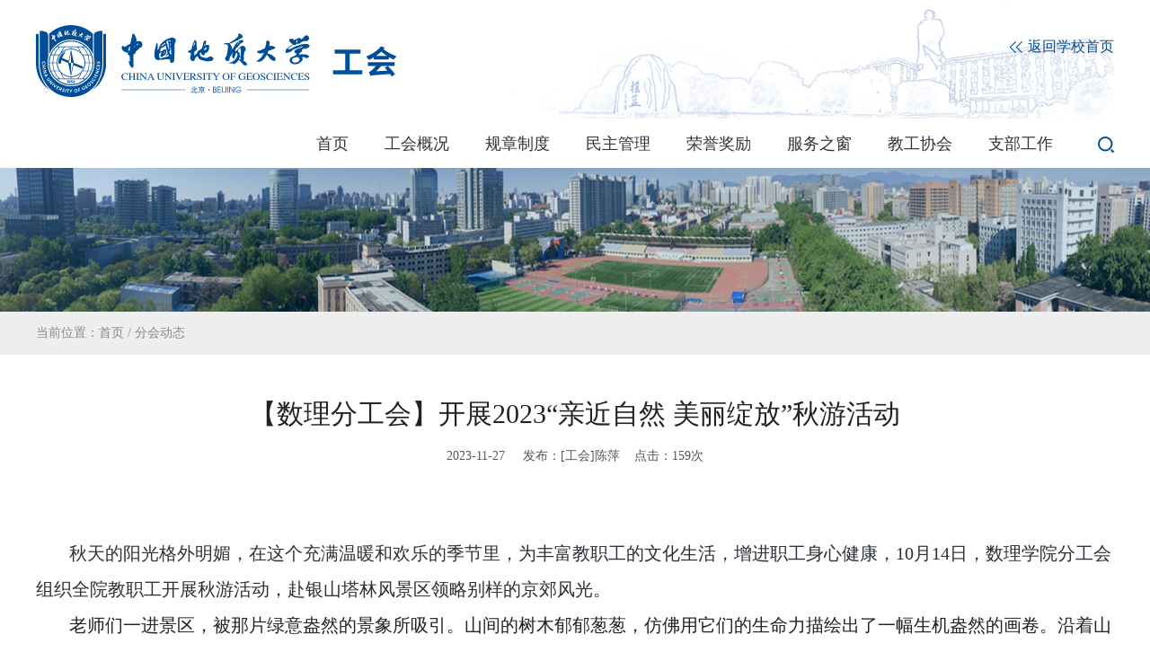

--- FILE ---
content_type: text/html
request_url: https://xgh.cugb.edu.cn/c/2023-11-27/793177.shtml
body_size: 4980
content:

<!DOCTYPE html>
<html>
<head>
    <meta charset="utf-8">
    <meta name="viewport" content="width=device-width, initial-scale=1.0, user-scalable=no">
    <meta http-equiv="X-UA-Compatible" content="IE=Edge,chrome=1">
      <link rel="shortcut icon" href="/images/favicon.ico" />
    <link rel="stylesheet" href="/css/reset.css">
    <link rel="stylesheet" href="/css/header.css">
    <link rel="stylesheet" href="/css/detail.css">
      <link rel="stylesheet" href="/css/detail_default.css">

    <title>中国地质大学（北京）校工会</title>
</head>
<body>
    <div class="detail_box">

         <!--header-->
        
<div class="header">
        <a href="https://xgh.cugb.edu.cn/"><img class="logo" src="/xghnew/images/logo.svg" alt=""/></a>
        <!-- 返回首页 -->
        <p class="re_home">
          <a href="https://www.cugb.edu.cn/"> <img src="/xghnew/images/re_h.png" alt=""/> 返回学校首页</a>
        </p>
        <!-- 移动端导航 -->
        <div class="m_nav" >
         <img src="/images/m_nav.png" alt=""/>
        </div>
     
       
     </div>

 <div class="nav">
                 
            <div class="search">
                <!--<div class="bar7">
                         <input type="text" placeholder="站内搜索"/>
                         <img class="sea_img2" src="${prefix('images/sea_cancel.png')}" alt=""/>
                     </div>-->
                     <a href="https://xgh.cugb.edu.cn/search/result.shtml" target="_blank"><img class="sea_img1" src="/xghnew/images/search.png" alt=""/></a>
            </div>

            <div class="nav_box">
                     <ul>
                         <li id="home"> <a href="https://xgh.cugb.edu.cn/">首页</a> </li>
                         
                            
                                   <li class="have_nav_item" id="000346">
                                      <a href="/ghgk/ghjj/">工会概况</a>
                                       <div class="pc_nav_item">
                                           <ul>
                                               
                                                 
                                                    <li><a href="/ghgk/ghjj/">工会简介</a></li>
                                                    <li><a href="/ghgk/zzjg/">组织机构</a></li>
                                                    <li><a href="/ghgk/gzjg/">工作机构</a></li>
                                                    <li><a href="/ghgk/jgxj/">职工小家</a></li>
                                               
                                           </ul>
                                       </div>
                                   </li>
                                   <li class="have_nav_item" id="000347">
                                      <a href="/gzzd/sjfg/">规章制度</a>
                                       <div class="pc_nav_item">
                                           <ul>
                                               
                                                 
                                                    <li><a href="/gzzd/sjfg/">上级文件</a></li>
                                                    <li><a href="/gzzd/xxgz/">重要讲话</a></li>
                                                    <li><a href="/gzzd/ghwj/">工会制度</a></li>
                                               
                                           </ul>
                                       </div>
                                   </li>
                                   <li class="have_nav_item" id="000348">
                                      <a href="/mzgl/zzjg/">民主管理</a>
                                       <div class="pc_nav_item">
                                           <ul>
                                               
                                                 
                                                    <li><a href="/mzgl/zzjg/">组织机构</a></li>
                                                    <li><a href="/mzgl/jdhdb/">代表名册</a></li>
                                                    <li><a href="/mzgl/wjzd/">文件制度</a></li>
                                               
                                           </ul>
                                       </div>
                                   </li>
                                   <li class="have_nav_item" id="000349">
                                      <a href="/ryjl/xjgryjtsjbz/">荣誉奖励</a>
                                       <div class="pc_nav_item">
                                           <ul>
                                               
                                                 
                                                    <li><a href="/ryjl/xjgryjtsjbz/">先进个人与集体</a></li>
                                                    <li><a href="/ryjl/ghxtsjbz/">小家(暖心驿站)</a></li>
                                                    <li><a href="/ryjl/qjshj/">青教(管)赛获奖</a></li>
                                                    <li><a href="/ryjl/xnpy/">校内评优</a></li>
                                               
                                           </ul>
                                       </div>
                                   </li>
                                   <li class="have_nav_item" id="000350">
                                      <a href="/fwzc/rhlc/">服务之窗</a>
                                       <div class="pc_nav_item">
                                           <ul>
                                               
                                                 
                                                    <li><a href="https://jinshuju.net/f/yI10Z3">报账预约</a></li>
                                                    <li><a href="/fwzc/rhlc/">入会流程</a></li>
                                                    <li><a href="/fwzc/cwbz/">财务表单</a></li>
                                                    <li><a href="/fwzc/jkyh/">京卡优惠</a></li>
                                                    <li><a href="/fwzc/hzbx/">互助保险</a></li>
                                                    <li><a href="/fwzc/jszl/">竞赛资料</a></li>
                                               
                                           </ul>
                                       </div>
                                   </li>
                                   <li class="have_nav_item" id="000351">
                                      <a href="/jgxh/xhyl/">教工协会</a>
                                       <div class="pc_nav_item">
                                           <ul>
                                               
                                                 
                                                    <li><a href="/jgxh/xhyl/">协会一览</a></li>
                                                    <li><a href="/jgxh/xhzd/">协会制度</a></li>
                                               
                                           </ul>
                                       </div>
                                   </li>
                                   <li class="have_nav_item" id="000352">
                                      <a href="/zbgz/xxzl/">支部工作</a>
                                       <div class="pc_nav_item">
                                           <ul>
                                               
                                                 
                                                    <li><a href="/zbgz/xxzl/">学习资料</a></li>
                                                    <li><a href="/zbgz/zbhd/">支部活动</a></li>
                                               
                                           </ul>
                                       </div>
                                   </li>
                         
                     </ul>
                 </div>

            
        </div>

        <!-- banner -->
        <div class="detail_ban">
            <img src="/images/list_ban.png" alt="">
            <!--<span>${catalog.name}</span>-->
        </div>

        <div class="detail_nav">
            <p>当前位置：<a href='/'>首页</a> / <a href='/jcdt/'>分会动态</a></p>
        </div>

        <!-- 详情 -->
        <div class="detail_cont">
            <p class="tit">【数理分工会】开展2023“亲近自然&#32;美丽绽放”秋游活动</p>
            <p class="des">2023-11-27 &nbsp;&nbsp;&nbsp;&nbsp;发布：[工会]陈萍&nbsp;&nbsp;&nbsp;&nbsp;点击：<span id="hitcount793177">0</span><script src="https://xgh.cugb.edu.cn/cms/front/counter?Type=Article&ID=793177&DomID=hitcount793177"></script>次</p>
            <h2 style="text-align:center"><br/></h2><p style="text-indent: 37px; background: rgb(255, 255, 255); font-size: 20px; line-height: 2em;"><span style="font-family: 微软雅黑, &quot;Microsoft YaHei&quot;, STXihei;"><span style="color: #333333; font-size: 20px;">秋天的阳光格外明媚，在这个充满温暖和欢乐的季节里，</span><span style="color: #2A2F35; font-size: 20px;">为丰富教职工的文化生活，增进职工身心健康，</span><span style="color: #2A2F35;">10月14日，数理学院分工会组织全院教职工开展秋游活动，赴银山塔林风景区领略别样的京郊风光。</span></span></p><p style="text-indent: 37px; font-family: 宋体; font-size: 20px; line-height: 2em;"><span style="font-family: 微软雅黑, &quot;Microsoft YaHei&quot;, STXihei;">老师们一进景区，被那片绿意盎然的景象所吸引。山间的树木郁郁葱葱，仿佛用它们的生命力描绘出了一幅生机盎然的画卷。沿着山间小路向山顶爬去，一路上欣赏着山间的美景。在攀爬的过程中，老师们看到了许多形态各异的石头；有的石头圆滚滚的，有的石头奇形怪状的，还有的石头像是有生命一样，让在场的老师们感受到了大自然的神奇与魅力。</span></p><p style="text-indent: 37px; font-family: 宋体; font-size: 20px; line-height: 2em;"><span style="font-family: 微软雅黑, &quot;Microsoft YaHei&quot;, STXihei;">在银山塔林的游览中，老师们不仅欣赏到了大自然的美丽景色，还感受到了历史的厚重与文化的丰富。这是一次难忘的旅行，让大家对中国的历史和文化有了更深刻的认识和了解。</span></p><p style="text-indent: 37px; text-align: center; line-height: 2em;"><img src="/upload/resources/image/2023/11/27/235363.png" alt=""/><span style="font-family: 宋体; font-size: 20px;">&nbsp;</span></p><p style="text-indent: 37px; font-size: 20px; line-height: 2em;"><span style="font-family: 微软雅黑, &quot;Microsoft YaHei&quot;, STXihei;"><span style="font-size: 20px;">在一片充满欢声笑语中结束了此次秋游。这次活动不但</span><span style="color: #2A2F35; background: #FFFFFF; font-size: 20px;">让老师们在紧张繁忙的工作中调节身心、放飞心情，也为此提供了一个相互交流的机会，拉近了彼此的距离，增强了凝聚力。未来，全体教职工会以更加饱满的热情投入到学院蓬勃发展中。</span></span></p><p><br/></p>
        </div>

        
        <!-- 底部 -->
        

<!-- 版权 -->
    <div class="footer">
        <div class="foot">
            <img src="/xghnew/images/foot2.png" alt="">
            <div class="foot_des">
                <p>地址：北京市海淀区学院路29号       &nbsp;&nbsp;&nbsp;&nbsp;邮编：100083</p>
                <p>版权所有中国地质大学（北京）       文保网安备案：1101080023 </p>
            </div>
            <div class="login">
                <a href="https://cms.cugb.edu.cn/cms" target="_blank">管理登录</a>
            </div>
            
            <img src="/upload/resources/image/2021/03/16/91151.jpg" width="79px" height="79px"/>
          
        </div>

        <div class="foot_m">
            <img src="/xghnew/images/foot2.png" alt="">

            <p>地址：北京市海淀区学院路29号</p>
            <p>邮编：100083</p>
            <p>技术支持：信息网络与数据中心</p>
            <div class="login">
                <a href="https://cmsnew.cugb.edu.cn/cms" target="_blank">管理登录</a>
            </div>
           
             <img style="margin-top: 20px;" src="/upload/resources/image/2021/03/16/91151.jpg" alt="" class="ewmimg" />
             <p>地大教工之家</p>
          
            

            <div class="foot_line"></div>

            <p class="bq">@版权所有：中国地质大学（北京）</p>
            <p class="bq">文保网安备案：1101080023</p>

        </div>

    </div>


    </div>

    <!-- 移动端导航弹窗 -->
   
<div class="nav_modal_box" id="nav_modal_box">
  <div class="scroll_box">
    <div class="n_m_h">
        <img class="n_m_h01" src="/images/wlogo.svg" alt=""/>
        <img class="n_m_h02" src="/images/n_m_h02.png" alt=""/>

    </div>
    <div class="n_m_nav">
        <ul>
            <li><a href="https://xgh.cugb.edu.cn/">首页<span class="n_m_nav_more nav_more_top"></span></a></li>
              
                
                  
                     <li class="have_child_nav">
                         工会概况
                          <span class="n_m_nav_more nav_more_top"></span>
                          <div class="n_m_nav_item">
                              <ul>
                                 
                                   
                                      <li><a href="/ghgk/ghjj/">工会简介</a></li>
                                      <li><a href="/ghgk/zzjg/">组织机构</a></li>
                                      <li><a href="/ghgk/gzjg/">工作机构</a></li>
                                      <li><a href="/ghgk/jgxj/">职工小家</a></li>
                                 
                              </ul>
                          </div>
                      </li>
                  
                  
                  
                     <li class="have_child_nav">
                         规章制度
                          <span class="n_m_nav_more nav_more_top"></span>
                          <div class="n_m_nav_item">
                              <ul>
                                 
                                   
                                      <li><a href="/gzzd/sjfg/">上级文件</a></li>
                                      <li><a href="/gzzd/xxgz/">重要讲话</a></li>
                                      <li><a href="/gzzd/ghwj/">工会制度</a></li>
                                 
                              </ul>
                          </div>
                      </li>
                  
                  
                  
                     <li class="have_child_nav">
                         民主管理
                          <span class="n_m_nav_more nav_more_top"></span>
                          <div class="n_m_nav_item">
                              <ul>
                                 
                                   
                                      <li><a href="/mzgl/zzjg/">组织机构</a></li>
                                      <li><a href="/mzgl/jdhdb/">代表名册</a></li>
                                      <li><a href="/mzgl/wjzd/">文件制度</a></li>
                                 
                              </ul>
                          </div>
                      </li>
                  
                  
                  
                     <li class="have_child_nav">
                         荣誉奖励
                          <span class="n_m_nav_more nav_more_top"></span>
                          <div class="n_m_nav_item">
                              <ul>
                                 
                                   
                                      <li><a href="/ryjl/xjgryjtsjbz/">先进个人与集体</a></li>
                                      <li><a href="/ryjl/ghxtsjbz/">小家(暖心驿站)</a></li>
                                      <li><a href="/ryjl/qjshj/">青教(管)赛获奖</a></li>
                                      <li><a href="/ryjl/xnpy/">校内评优</a></li>
                                 
                              </ul>
                          </div>
                      </li>
                  
                  
                  
                     <li class="have_child_nav">
                         服务之窗
                          <span class="n_m_nav_more nav_more_top"></span>
                          <div class="n_m_nav_item">
                              <ul>
                                 
                                   
                                      <li><a href="https://jinshuju.net/f/yI10Z3">报账预约</a></li>
                                      <li><a href="/fwzc/rhlc/">入会流程</a></li>
                                      <li><a href="/fwzc/cwbz/">财务表单</a></li>
                                      <li><a href="/fwzc/jkyh/">京卡优惠</a></li>
                                      <li><a href="/fwzc/hzbx/">互助保险</a></li>
                                      <li><a href="/fwzc/jszl/">竞赛资料</a></li>
                                 
                              </ul>
                          </div>
                      </li>
                  
                  
                  
                     <li class="have_child_nav">
                         教工协会
                          <span class="n_m_nav_more nav_more_top"></span>
                          <div class="n_m_nav_item">
                              <ul>
                                 
                                   
                                      <li><a href="/jgxh/xhyl/">协会一览</a></li>
                                      <li><a href="/jgxh/xhzd/">协会制度</a></li>
                                 
                              </ul>
                          </div>
                      </li>
                  
                  
                  
                     <li class="have_child_nav">
                         支部工作
                          <span class="n_m_nav_more nav_more_top"></span>
                          <div class="n_m_nav_item">
                              <ul>
                                 
                                   
                                      <li><a href="/zbgz/xxzl/">学习资料</a></li>
                                      <li><a href="/zbgz/zbhd/">支部活动</a></li>
                                 
                              </ul>
                          </div>
                      </li>
                  
                  
             
        </ul>
    </div>
    </div>
   </div>
   <!-- 移动端导航弹窗 -->

    <script src="/js/jquery-3.3.1.js"></script>
    <script src="/js/header.js"></script>

    <script type="text/javascript">
     
    $(document).ready(function(){  
      
      // 栏目菜单高亮
     var currentparentId = "000356";
      var catalogElement = document.getElementById(currentparentId);
      if (catalogElement) {
          catalogElement.className += " current";
      }
      
        if(!IsPC()){
            getFontSize();
        }

    })


    // window.onresize = function () {
    //     var deviceWidth = document.documentElement.clientWidth;
    //     document.documentElement.style.fontSize = deviceWidth / 7.5 + 'px';
    // };

    function getFontSize() {
    var deviceWidth = document.documentElement.clientWidth;
    document.documentElement.style.fontSize = deviceWidth / 7.5 + 'px';
    }

    // 判断是否移动端
    function IsPC() {
        var userAgentInfo = navigator.userAgent;
        var Agents = ["Android", "iPhone","SymbianOS", "Windows Phone","iPad", "iPod"];
        var flag = true;
        for (var v = 0; v < Agents.length; v++) {
            if (userAgentInfo.indexOf(Agents[v]) > 0) {
            flag = false;
            break;
            }
        }
        return flag;
    }

    </script>

    

<script src="https://xgh.cugb.edu.cn/cms/stat/front/stat.js" type="text/javascript"></script>
<script>
if(window._zcms_stat)_zcms_stat("SiteID=154&CatalogInnerCode=000356&Type=Article&LeafID=793177&Dest=https://xgh.cugb.edu.cn/cms/front/stat/dealer");
</script>

<!-- App=COMBANC(康邦内容管理系统) 3.2.6,CostTime=2,PublishDate=2023-11-27 09:35:19 -->

<script src="https://xgh.cugb.edu.cn/cms/recommend/js/recommendstat.js" type="text/javascript"></script>
<script>
if(window._zcms_recommendstat)_zcms_recommendstat("SiteID=154&ContentID=793177&RecommendType=Content&Dest=https://xgh.cugb.edu.cn/cms/front/recommends/dealer");
</script>
</body>
</html>


--- FILE ---
content_type: text/css
request_url: https://xgh.cugb.edu.cn/css/reset.css
body_size: 998
content:
@charset "utf-8";
/* CSS Document */
*{margin:0; padding:0; list-style:none;box-sizing: border-box; }
img{ border:0;  }
a{ text-decoration:none; color:#333;  }
    
 body {
        font-family:"Microsoft Yahei";
        /* font-size: 16px; */
        color:#000;
        margin: 0;
        padding: 0;
        background:#fff; 
}

/* 弹出层 开始*/
.nav_modal_box{
    display: none;
    width: 100%;
    height: 100%;
    position: fixed;
    top: 0;
    left: 0;
    background:rgba(0,78,150,0.88);
    z-index: 100000000;
    padding: 0.36rem;
    overflow-y: scroll;
}

.nav_modal_box .scroll_box{
    width:100%;
    height:100%;
   overflow-y: scroll;
}

.nav_modal_box .n_m_h{
    clear: both;
    font-size: 0;
}
.nav_modal_box .n_m_h01{
    width: 5rem;
}
.nav_modal_box .n_m_h02{
    float: right;
    margin-top: 0.1rem;
    width: 0.4rem;
}
.nav_modal_box .n_m_nav{
    margin: 0.7rem 0 0;
}
.n_m_nav ul li{
    font-size: 0.36rem;
    color: #fff;
    line-height: 0.88rem;
    border-bottom: 1px solid #fff;
    text-align: center;
    padding: 0.1rem 0;
}

.n_m_nav ul li a{
    display: inline-block;
    color: #fff;
    width: 100%;
    padding: 0 0.04rem;
}
.n_m_nav ul li a:active{
    background: rgba(255,255,255,0.88);
    border-radius: 12px;
    color: #004e96;
}
.n_m_nav .n_m_nav_more{
    display: inline-block;
    width: 0;
    height: 0;
    border-left: 0.07rem solid transparent;
    border-right: 0.07rem solid transparent;
    border-top: 0.12rem solid transparent;
    border-bottom: 0;
    vertical-align: middle;
    padding-top: 0.1rem;
    margin-left: 0.2rem;
}
.n_m_nav .n_m_nav_more.nav_more_bot{

    border-left: 0.07rem solid transparent;
    border-right: 0.07rem solid transparent;
    border-bottom: 0.12rem solid transparent;
    border-top: 0;
    vertical-align: top;
    padding-top: 0.38rem;
}
.n_m_nav .have_child_nav .n_m_nav_more{
    border-top: 0.12rem solid #fff;
    border-bottom: 0;
}

.n_m_nav .have_child_nav .n_m_nav_more.nav_more_bot{
    border-top: 0;
    border-bottom: 0.12rem solid #fff;
}

.n_m_nav .n_m_nav_item{

    width: 100%;
    overflow: hidden;
    display: none;
    margin-top: 0.2rem;
    margin-bottom: 0.2rem;
}

.n_m_nav .n_m_nav_item li{
    min-width: 33.33%;
    height: .64rem;
    line-height: .64rem;
    font-size: .28rem;
    text-align: center;
    padding: 0 .25rem 0 .45rem;
    color: #ffffff;
    border: none;
    float: left;
    position: relative;
}
.n_m_nav .n_m_nav_item li::after{
    content: "";
    width: .05rem;
    height: .05rem;
    position: absolute;
    top: .3rem;
    left: .15rem;
    border-radius: 50%;
    background-color: #fff;
}
/* 弹出层 结束*/


--- FILE ---
content_type: text/css
request_url: https://xgh.cugb.edu.cn/css/header.css
body_size: 1766
content:
    /* 头部 */
    .header {
        height: 132px;
        /* padding: 0 36px; */
        background: url(../images/headerBg.png) top center no-repeat;
        width: 1200px;
        margin: 0 auto;
	}
	.header a {
        display: block;
        float: left;
    }
    .header .m_nav{
        display: none;
    }
    .header img.logo{
        float: left;
        margin-top: 28px;
    }
    .header .nav_img{
        float: right;
        width: calc(100% - 900px);
        margin-top: 20px;
        position: relative;
    }
    .header .nav_logo{
        overflow: hidden;
        margin-left: 20px;
    }
    .header .nav_logo_left{
        float: left;
        margin-top: 30px;
    }

    .re_home{
        color: #004e96;
        text-align: right;
        display: block;
        float: right;
        padding-top: 42px;
    }
    .re_home a{
        color: #004e96;
        font-size: 16px;
    }
    .re_home a img{
        vertical-align: middle;
    }


    /* PC 导航样式开始 */
    .nav {
        width: 1200px;
        margin: 10px auto 0;
        height: 45px;
    }
    .nav .nav_box{
        line-height: 36px;
        float: right;
    }
    .nav li{
        float: left;
        padding: 0 20px 6px;
        font-size: 18px;
        color: #888888;
        cursor: pointer;
        position: relative;
    }
    .nav li.current a{
        color: #004e96;
    }
    .nav li.current{
        border-bottom: 3px solid #3472ab;
    }

    .nav li:hover{
        border-bottom: 3px solid #3472ab;
    }
    .nav li a:hover{
        color: #004e96;
    }
    .nav li .pc_nav_item{
        display: none;
        position: absolute;
        left: 0;
        top: 45px;
        z-index: 1000000000;
        background: #fff;
        width:100%;
        /* border-top: 3px solid #3472ab; */
    }
    .nav li .pc_nav_item li{
        font-size: 14px;
        line-height: 34px;
        padding: 0 4px;
        text-align: center;
        width: 100%;
    }
    .nav li .pc_nav_item li:hover {
        border:none;

    }
    .nav li .pc_nav_item li a {
        color: #333;
    }
    .nav li .pc_nav_item li a:hover, .nav li .pc_nav_item li a:active{
        color: #3472ab;
        text-decoration: underline;
    }

    .nav .search{
        float: right;
        cursor: pointer;
        margin-left: 30px;
        margin-top: 10px;
    }

    /*搜索框7*/
    .bar7 {
        display: none;
        position: relative;
        right: -130px;
        width: 0;
    }
         
    .bar7 input {
        width: 130px;
        height: 28px;
        /* border-radius: 15px;
        background: #f5f5f5; */
        padding: 4px 35px 4px 0;
        border: 0;
        color: #888;
        font-size: 18px;
        border-bottom: 1px solid #325ca4;
    }
    .bar7 input:focus{   
        outline: none;
    }
    .bar7 img {
        position: absolute;
        top: 4px;
        right: 10px;
        cursor: pointer;
    }

    /* PC 导航样式结束 */


    /* 底部 */
    .footer{
        width: 100%;
        height: 120px;
        padding: 20px 0;
        background:rgba(71,76,84,0.7)
    }
    .footer .foot{
        width: 1200px;
        margin: 0 auto;
    }
    .footer .foot_m{
        display: none;
    }
    .footer .foot img{
        float: right;
    }
    .footer .foot img:nth-child(1){
        float: left;
      	height:75px;
    }
    .foot .foot_des{
        color: #d7d8d9;
        width: calc(100% - 480px);
        float: left;
        padding-left: 34px;
        line-height: 30px;
        padding-top: 10px;
    }
    .foot .login{
        float: left;
        width: 100px;
        height: 32px;
        border-radius: 16px;
        border: 1px solid #d7d8d9;
        font-size: 16px;
        margin-top: 25px;
        line-height: 32px;
        text-align: center;
    }
    .foot .login a{
        color:#d7d8d9;
        display: block;
    }
    
     /* 移动端样式 */
     @media screen and (max-width: 768px) {
        /* 头部 */
       .header{
        padding: 0.36rem;
        overflow: hidden;
        font-size: 0;
        height: auto;
       }
       .header img.logo{
        width: 5rem;
        margin-top: 0;
       }
       .header .m_nav{
           display: block;
           float: right;
       }
       .header .m_nav img{
        width: 0.4rem;
        margin-top: 0.2rem;
       }
      .header .nav, .header .nav_img{
        display: none;
        width: 100%;
        margin: 0px;
       }
   
       .nav{
           margin-top: 30px;
       }
       .nav .nav_box{
           width: 100%;
       }
       .nav_box ul{
           width: 37.5rem;
       }
       .header .nav li{
           padding-left: 8px;
           padding-right: 8px;
           line-height: 30px;
       }
       .header .search{
           display: none;
       }
       .header .re_home{
           display: none;
       }

       /* 底部 */
       .footer{
            height: auto;
            padding: 0.6rem 0.36rem;
        }
        .footer .foot{
            display: none;
        }
        .footer .foot_m{
            display: block;
            text-align: center;
            font-size: 0.3rem;
        }
        .foot_m p{
            text-align: center;
            line-height: 0.6rem;
            color: #d7d8d9;
        }
        .foot_m p.bq{
            font-size: 0.24rem;
            line-height: 0.42rem;
        }
        .foot_m img:nth-child(1){
            width:3rem;
            margin-bottom: 0.2rem;
        }
        .foot_m img:nth-child(2){
            width: 1.2rem;
        }
        .foot_m .foot_line{
            height: 1px;
            line-height: 1px;
            background:#d7d8d9;
            margin: 0.5rem 0;

        }
       .foot_m .login{
            box-sizing: border-box;
            width: 2rem;
            border-radius: 0.32rem;
            border: 1px solid #d7d8d9;
            line-height: 0.64rem;
            text-align: center;
            margin: 0.4rem auto 0;
        }
        .foot_m .login a{
            color: #d7d8d9;
            display: block;
        }

     }

--- FILE ---
content_type: text/css
request_url: https://xgh.cugb.edu.cn/css/detail.css
body_size: 816
content:
.detail_box .detail_ban{
    width: 100%;
    height: auto;
    position: relative;
    font-size: 0;
}
.detail_ban img{
    width: 100%;
}
.detail_ban span{
    text-align: center;
    position: absolute;
    top: 50%;
    left: 50%;
    color: #fff;
    font-size: 40px;
    transform: translate(-50%, -50%)
}

.detail_box .detail_nav{
    height: 48px;
    line-height: 48px;
    width: 100%;
    background: #eeeeee;
    color: #888888;
    font-size: 14px;
}
.detail_nav p{
    width: 1200px;
    margin: 0 auto;
}
.detail_nav p a{
    color: #888888;
}
.detail_nav a.current{
    color: #555555;
}

.detail_cont{
    width: 1200px;
    margin: 50px auto 80px;
    color: #222;
    line-height: 32px;
}
/*.detail_cont p{
    margin-bottom: 20px;
}*/
.detail_cont table{
    margin: 0 auto;
}
.detail_cont p.tit{
    text-align: center;
    font-size: 30px;
    color: #222222;
    margin-bottom: 15px;
}
.detail_cont p.des{
    font-size: 14px;
    color: #555;
    text-align: center;
    margin-bottom: 40px;
}

/*.detail_cont img{
    width: 600px;
    height: 400px;
    margin-bottom: 15px;
    transform: translateX(-50%);
    margin-left: 50%;
}*/

/*.articleSetting{
    font-size: 18px;
    color: #262626;
    line-height: 32px;
    font-family: 微软雅黑,Microsoft YaHei,PingFangSC;
    font-weight: normal;
}*/


/* 移动端样式 */
@media screen and (max-width: 768px) {

    .detail_nav{
        display: none;
    }
    .detail_ban img{
        height: 2rem;
    }
    .detail_cont{
        width: 100%;
        padding: 0 0.36rem;
        margin-top: 0.6rem;
        margin-bottom: 0.8rem;
        overflow-x: scroll;
        font-size:0.32rem
    }
    .detail_cont p{
        font-size: 0.3rem;
        color: #555;
        width:100%;
        overflow:hidden;
    }
    .detail_cont p.tit{
        text-align: left;
        font-size: 0.42rem;
    }
    .detail_cont p.des{
        text-align: left;
        font-size: 0.24rem;
        margin-bottom: 0.4rem;
        color: #888;
    }
    .detail_cont img{
        width: 100%;
        height: auto;
        margin: 0 0 15px 0;
       transform: translateX(0);
    }
    .detail_ban span{
        font-size: 0.48rem;
    }

}

--- FILE ---
content_type: application/javascript;charset=UTF-8
request_url: https://xgh.cugb.edu.cn/cms/recommend/js/recommendstat.js
body_size: 828
content:
var _zcms_recommend_d,_zcms_recommend_s,_zcms_recommend_l,_zcms_recommend_m,_zcms_recommend_t;
var _zcms_recommend_st=new Date().getTime();
var _zcms_recommendstat = function(param){
	var p = {};
	if(param){
		var arr = param.split("&");
		for(var i=0;i<arr.length;i++){
			if(arr[i]){
				var arr2 = arr[i].split("=");
				if(arr2[0]){
					p[arr2[0]] = arr2[1];
				}
			}
		}
	}
	_zcms_recommend_d = p["Dest"];
	_zcms_recommend_s = p["SiteID"];
	_zcms_recommend_l = p["ContentID"];
	_zcms_recommend_t = p["RecommendType"];
	var memberID=_zcms_recommendstat.cookieGet("_ZMemberID");
	if(memberID){
		_zcms_recommend_m = memberID;
	}
};

_zcms_recommendstat.mq = function(map){
	var sb = [];
	for(var prop in map){
		if(map[prop]){
			sb.push(prop+"="+map[prop]);
		}
	}	
	return sb.join("&");
}

_zcms_recommendstat.trim = function(str){
	return str.replace(/(^\s*)|(\s*$)/g,"");
}

_zcms_recommendstat.cookieGet=function(name){
	var cs = document.cookie.split("; ");
	for (i = 0; i < cs.length; i++) {
		var arr = cs[i].split("=");
		var n = _zcms_recommendstat.trim(arr[0]);
		var v = arr[1] ? _zcms_recommendstat.trim(arr[1]) : "";
		if (n === name) {
			return decodeURIComponent(v);
		}
	}
	return null;
}

function _zcms_recommend_bu(){
	var sticktime = new Date().getTime()-_zcms_recommend_st;
	var p = {};
	p["SiteID"] = _zcms_recommend_s;
	p["ContentID"] = _zcms_recommend_l;
	p["StickTime"] = sticktime;
	p["MemberID"] = _zcms_recommend_m;
	p["RecommendType"] = _zcms_recommend_t;
	var dest = _zcms_recommend_d+"?"+_zcms_recommendstat.mq(p);
	var s = document.createElement("script");
	s.src = dest;
	(document.getElementsByTagName("head")[0]||document.getElementsByTagName("body")[0]).appendChild(s);
}

if(window.attachEvent){
	window.attachEvent("onbeforeunload",_zcms_recommend_bu);
}else if(window.addEventListener){
	window.addEventListener('beforeunload',_zcms_recommend_bu,false);
}


--- FILE ---
content_type: application/javascript;charset=UTF-8
request_url: https://xgh.cugb.edu.cn/cms/front/counter?Type=Article&ID=793177&DomID=hitcount793177
body_size: 134
content:
var _zving_count = 159;if(document.getElementById("hitcount793177")){document.getElementById("hitcount793177").innerHTML=159;}

--- FILE ---
content_type: application/javascript
request_url: https://xgh.cugb.edu.cn/js/header.js
body_size: 1392
content:
$(document).ready(function(){

    // 移动端导航 显示 关闭
    $('.m_nav').on('click',function(){
        $('.nav_modal_box').show();
      $('body').css({'overflow':'hidden'});
    })
    $('.n_m_h02').on('click',function(){
        $('.nav_modal_box').hide();
      $('body').css({'overflow-y':'auto'});
    })
    //$('.nav_modal_box').scroll(function(event){
    //    event.stopPropagation();
    //    event.preventDefault();
   // })

   // $( ".nav_modal_box").on("touchmove",function(event){
   //     event.preventDefault();
   // }); 
    // 移动端二级导航
    $('.have_child_nav').on('click',function(){
        // transform: rotate(180deg)
        $(this).find('.n_m_nav_more').toggleClass('nav_more_bot')
        $(this).find('.n_m_nav_item').toggle()
    })
    $('.n_m_nav_item a').on('click',function(event){
        event.stopPropagation()
    })

    // PC 导航切换 开始
    /*$('.nav li').on("click", function(){

        $('.nav li').removeClass('current');
        $(this).addClass('current');
    })*/

    $('.nav li').on("mouseenter", function(){
        $(this).find('.pc_nav_item').fadeIn()
    }).on("mouseleave", function(){
        $(this).find('.pc_nav_item').fadeOut()
    })

    /*if( IEVersion()){
        // 移入  移出搜索框后
        $('.search .sea_img1').on('click',function(){
            $('.bar7').css({'display':'block',});
            $('.sea_img1').hide();
        })

        $('.search .sea_img2').on('click',function(){
            $('.bar7').css('display','none');
            $('.sea_img1').fadeIn();
        })
        // 导航切换 结束
    }else{
        // 移入  移出搜索框后
        $('.search .sea_img1').on('click',function(){
            $('.bar7').css({'display':'block','width':'130px','right':'0'});
            $('.bar7').css('transition','all 1s');
            $('.sea_img1').hide();
        })

        $('.search .sea_img2').on('click',function(){
            $('.bar7').css({'width':'0','right':'-130'});
            $('.bar7').css({'transition':'all 1s'});
            setTimeout(function(){
                $('.bar7').css('display','none');
                $('.sea_img1').fadeIn();
            },500);
        })
        // 导航切换 结束
    }*/

    

})

// 判断是否移动端
function IsPC() {
    var userAgentInfo = navigator.userAgent;
    var Agents = ["Android", "iPhone","SymbianOS", "Windows Phone","iPad", "iPod"];
    var flag = true;
    for (var v = 0; v < Agents.length; v++) {
        if (userAgentInfo.indexOf(Agents[v]) > 0) {
        flag = false;
        break;
        }
    }
    return flag;
}

//动态限制字数 
function setStrlen (clazz,len){
    
    let desarr = document.getElementsByClassName(clazz);

    for(let i=0;i<desarr.length;i++){
    let text = $(desarr[i]).text();
    if(text.length > len){
        let str = text.substr(0,len) + '...';
        $(desarr[i]).text(str);
    }
    }
}
 // 区分 ie 和 其他浏览器
 function IEVersion() {
    //取得浏览器的userAgent字符串
    var userAgent = navigator.userAgent;
    //判断是否IE浏览器
    var isIE = userAgent.indexOf("compatible") > -1 && userAgent.indexOf("MSIE") > -1;
    if (isIE) {
        var reIE = new RegExp("MSIE (\\d+\\.\\d+);");
        reIE.test(userAgent);
        var fIEVersion = parseFloat(RegExp["$1"]);
        if (fIEVersion < 10) {
            return true;
        }
    } else {
        return false;
    }
}




--- FILE ---
content_type: image/svg+xml
request_url: https://xgh.cugb.edu.cn/images/wlogo.svg
body_size: 147090
content:
<svg width="403" height="80" viewBox="0 0 403 80" fill="none" xmlns="http://www.w3.org/2000/svg">
<path d="M304.283 71.6448H234.949V72.2789H304.283V71.6448Z" fill="white"/>
<path d="M166.22 71.6448H95.3434V72.2789H166.22V71.6448Z" fill="white"/>
<path d="M174.674 68.524C174.674 68.4747 174.674 68.4465 174.674 68.4395C175.231 68.4395 175.527 68.4606 175.562 68.5029C175.569 68.5311 175.555 68.5733 175.52 68.6297C175.414 68.7776 175.365 68.9608 175.365 69.1792V74.4064C175.365 74.9418 175.386 75.3222 175.428 75.5476H174.66C174.688 75.3715 174.709 75.0122 174.709 74.4839V74.3219C174.639 74.343 174.533 74.3853 174.392 74.4346C173.547 74.7305 172.969 74.9418 172.645 75.0827L172.321 74.2866C172.899 74.195 173.695 73.9978 174.716 73.6949V71.3349H173.603C173.251 71.3349 172.962 71.356 172.737 71.3842V70.6656C172.828 70.6938 173.117 70.7079 173.603 70.715H174.716V69.2567C174.702 68.9749 174.695 68.7283 174.674 68.524ZM176.527 69.0454C176.527 68.8904 176.513 68.6861 176.478 68.4254C176.809 68.4254 177.027 68.4325 177.147 68.4395C177.281 68.4536 177.358 68.4677 177.365 68.4959C177.372 68.517 177.358 68.5452 177.323 68.5874C177.224 68.6931 177.182 68.8199 177.182 68.9749V71.3701C177.901 70.9615 178.499 70.5459 178.971 70.1232C179.281 70.4543 179.486 70.6868 179.577 70.8277C179.563 70.8559 179.486 70.8981 179.345 70.9474C179.225 70.9897 179.126 71.0249 179.063 71.0601C178.323 71.4547 177.696 71.7787 177.175 72.0253V74.2021C177.168 74.4839 177.21 74.653 177.288 74.7164C177.358 74.7939 177.548 74.8361 177.851 74.8291H178.323C178.676 74.8714 178.908 74.505 179.014 73.7301C179.267 73.9414 179.542 74.0894 179.831 74.1739C179.655 74.6952 179.486 75.0404 179.31 75.2095C179.134 75.3927 178.887 75.4842 178.549 75.4772H177.718C177.231 75.4772 176.907 75.3856 176.745 75.2095C176.583 75.0545 176.506 74.7093 176.513 74.181V69.0454H176.527ZM184.565 68.2634C184.699 68.5945 184.804 68.9326 184.875 69.2637H186.96C187.207 69.2637 187.566 69.2356 188.045 69.1862V69.926C187.552 69.8837 187.186 69.8625 186.96 69.8625H181.761C181.571 69.8625 181.233 69.8766 180.747 69.9119V69.2074C180.958 69.2426 181.296 69.2637 181.747 69.2708H184.107C183.903 68.7072 183.769 68.4043 183.698 68.355L184.565 68.2634ZM180.74 74.7868C181.465 74.3923 182.092 73.871 182.607 73.2299C182.642 73.251 182.698 73.2722 182.776 73.3074C183.142 73.4835 183.318 73.5892 183.297 73.6174C183.297 73.6385 183.269 73.6597 183.212 73.6808C183.1 73.7231 183.001 73.7794 182.917 73.864C182.247 74.4839 181.719 74.9347 181.346 75.2165L180.74 74.7868ZM186.122 70.56C186.439 70.56 186.707 70.5459 186.939 70.5107C186.939 70.5177 186.939 70.5459 186.932 70.5952C186.904 70.7995 186.89 71.0108 186.89 71.2292V71.9971C186.89 72.3282 186.904 72.6029 186.939 72.8284C186.932 72.8284 186.911 72.8284 186.869 72.8213C186.622 72.7932 186.361 72.7791 186.08 72.7791H184.783V74.8995C184.797 75.3645 184.389 75.6181 183.558 75.6533C183.529 75.4138 183.41 75.1672 183.212 74.9136C183.579 74.9488 183.825 74.9418 183.945 74.8925C184.072 74.8502 184.135 74.7375 184.128 74.5614V72.772H182.684C182.452 72.772 182.212 72.7861 181.965 72.8143C181.902 72.8213 181.867 72.8213 181.846 72.8213C181.881 72.5748 181.895 72.3353 181.895 72.1028V71.2363C181.895 71.0179 181.881 70.8065 181.853 70.5881C181.846 70.5388 181.846 70.5036 181.846 70.4966C182.05 70.5318 182.325 70.5459 182.663 70.5459H186.122V70.56ZM186.235 71.1517H182.564V72.2014H186.235V71.1517ZM186.108 73.2933C186.763 73.716 187.369 74.1457 187.911 74.5896L187.256 75.1038C186.812 74.6177 186.235 74.1457 185.53 73.6808L186.108 73.2933ZM191.906 71.9971C191.948 71.5251 192.209 71.2644 192.673 71.2292C193.145 71.2715 193.406 71.5251 193.448 71.9971C193.406 72.4691 193.145 72.7227 192.673 72.765C192.209 72.7298 191.948 72.4691 191.906 71.9971Z" fill="white"/>
<path d="M197.098 68.6156H198.753C200.824 68.6156 200.909 70.1021 200.909 70.3698C200.909 71.1447 200.423 71.511 200.19 71.6942C200.852 71.9619 201.282 72.5536 201.282 73.3145C201.282 73.9485 200.986 74.5261 200.528 74.8361C200.014 75.139 199.591 75.2025 198.915 75.2025H197.098V68.6156ZM198.584 71.4546C199.098 71.4546 199.394 71.4265 199.711 71.2644C200.021 71.1024 200.247 70.7291 200.247 70.3416C200.247 70.0387 200.141 69.8273 199.972 69.623C199.711 69.3271 199.31 69.2144 198.633 69.2144H197.753V71.4546H198.584ZM198.683 74.6036C199.232 74.6036 199.57 74.5755 199.93 74.4346C200.338 74.2655 200.62 73.8076 200.62 73.3145C200.62 72.8072 200.282 72.3705 199.845 72.2014C199.535 72.0746 199.267 72.0535 198.563 72.0535H197.753V74.6036H198.683Z" fill="white"/>
<path d="M202.17 68.6156H205.77V69.2144H202.825V71.5814H205.671V72.1803H202.825V74.6107H205.77V75.2095H202.17V68.6156Z" fill="white"/>
<path d="M206.988 68.6156H207.651V75.2025H206.988V68.6156Z" fill="white"/>
<path d="M211.906 73.1102C211.899 73.6456 211.884 73.9555 211.737 74.3641C211.455 74.9559 210.884 75.3152 210.173 75.3152C209.37 75.3152 208.447 74.8079 208.383 73.6385H209.031C209.081 74.35 209.616 74.7234 210.18 74.7234C211.236 74.7164 211.243 73.7442 211.243 73.1384V68.6156H211.906V73.1102Z" fill="white"/>
<path d="M213.293 68.6156H213.956V75.2025H213.293V68.6156Z" fill="white"/>
<path d="M216.182 68.6156L219.859 74.0753H219.873V68.6156H220.535V75.2025H219.873L215.963 69.4117H215.949V75.2025H215.287V68.6156H216.182Z" fill="white"/>
<path d="M228.573 72.1803C228.426 74.1387 226.714 75.3222 225.093 75.3222C223.128 75.3222 221.564 73.7301 221.564 71.9126C221.564 70.2077 222.98 68.51 225.086 68.51C226.833 68.51 227.939 69.7076 228.2 70.3768H227.432C227.059 69.7287 226.185 69.1017 225.093 69.1017C223.431 69.1017 222.219 70.4543 222.219 71.9196C222.219 73.3849 223.431 74.7234 225.122 74.7234C226.516 74.7234 227.552 73.6878 227.784 72.772H224.107V72.1732H228.573V72.1803Z" fill="white"/>
<path d="M100.655 53.6456C101.113 53.7653 101.367 53.8287 101.423 53.8287C101.536 53.8287 101.648 53.8006 101.747 53.7442C101.846 53.6878 101.916 53.5962 101.958 53.4694H102.212L102.325 55.9774H102.05C101.888 55.4772 101.684 55.0827 101.423 54.7727C100.93 54.2021 100.268 53.9133 99.4435 53.9133C98.6051 53.9133 97.9148 54.2232 97.3864 54.8361C96.851 55.4561 96.5833 56.3014 96.5833 57.3863C96.5833 58.3796 96.8651 59.1757 97.4216 59.7674C97.9852 60.3592 98.6897 60.6621 99.5491 60.6621C100.169 60.6621 100.74 60.5212 101.268 60.2465C101.571 60.0915 101.895 59.852 102.254 59.535L102.473 59.7463C102.205 60.0633 101.874 60.331 101.486 60.5705C100.817 60.9721 100.092 61.1693 99.3026 61.1693C98.0134 61.1693 96.9919 60.7819 96.2381 60.021C95.5407 59.3166 95.1884 58.4289 95.1884 57.3652C95.1884 56.2803 95.5548 55.3715 96.2945 54.6318C97.0694 53.8569 98.0768 53.4694 99.3237 53.4694C99.7534 53.4624 100.197 53.5258 100.655 53.6456Z" fill="white"/>
<path d="M102.938 60.7748C103.403 60.7255 103.698 60.648 103.811 60.5353C103.931 60.4226 103.987 60.1197 103.987 59.6406V54.8079C103.987 54.4064 103.924 54.1457 103.79 54.026C103.663 53.9062 103.374 53.8287 102.938 53.8005V53.5962H106.256V53.8005C105.819 53.8287 105.537 53.9062 105.403 54.026C105.277 54.1457 105.206 54.4064 105.206 54.8079V56.9777H108.841V54.8079C108.841 54.4064 108.778 54.1457 108.651 54.026C108.524 53.9062 108.235 53.8287 107.791 53.8005V53.5962H111.11V53.8005C110.666 53.8287 110.384 53.9062 110.257 54.026C110.13 54.1457 110.06 54.4064 110.06 54.8079V59.7745C110.06 60.176 110.123 60.4367 110.257 60.5494C110.384 60.6621 110.673 60.7396 111.11 60.7748V60.9862H107.791V60.7748C108.263 60.7326 108.552 60.6551 108.672 60.5353C108.785 60.4226 108.841 60.1197 108.841 59.6406V57.4708H105.206V59.7745C105.206 60.176 105.269 60.4367 105.403 60.5564C105.537 60.6692 105.819 60.7467 106.256 60.7748V60.9862H102.938V60.7748Z" fill="white"/>
<path d="M111.455 60.7748C111.941 60.7467 112.258 60.6762 112.399 60.5705C112.547 60.4719 112.617 60.2042 112.617 59.7745V54.8079C112.617 54.3993 112.547 54.1316 112.399 54.0119C112.258 53.8921 111.941 53.8287 111.455 53.8005V53.5962H114.991V53.8005C114.505 53.8217 114.188 53.8921 114.047 54.0119C113.906 54.1316 113.836 54.3923 113.836 54.8079V59.7745C113.836 60.2042 113.906 60.4719 114.047 60.5705C114.195 60.6762 114.505 60.7396 114.991 60.7748V60.9862H111.455V60.7748Z" fill="white"/>
<path d="M115.252 60.7748C115.745 60.7255 116.062 60.6269 116.203 60.4649C116.344 60.3028 116.414 59.9295 116.414 59.3377V54.4205L116.252 54.2373C116.076 54.0471 115.928 53.9273 115.801 53.878C115.682 53.8358 115.491 53.8076 115.252 53.8005V53.5962H117.295L121.923 58.9362V55.2306C121.923 54.6177 121.825 54.2232 121.634 54.0401C121.508 53.9203 121.219 53.8428 120.782 53.8076V53.6033H123.593V53.8005C123.135 53.8428 122.832 53.9485 122.684 54.1105C122.536 54.2725 122.459 54.6459 122.459 55.2377V61.113H122.254L116.95 54.9982V59.3447C116.95 59.9576 117.048 60.3521 117.238 60.5353C117.365 60.6551 117.64 60.7396 118.077 60.7819V60.9932H115.266V60.7748H115.252Z" fill="white"/>
<path d="M123.811 60.9791V60.7678C124.121 60.7396 124.347 60.6269 124.502 60.4437C124.657 60.2606 124.917 59.7604 125.291 58.9362L127.784 53.4554H128.017L130.997 59.7886C131.194 60.2042 131.356 60.4649 131.476 60.5635C131.596 60.6621 131.793 60.7326 132.075 60.7678V60.9791H129.031V60.7678C129.384 60.7396 129.609 60.7044 129.708 60.6621C129.806 60.6198 129.863 60.5142 129.863 60.3592C129.863 60.3028 129.841 60.2113 129.806 60.0704C129.771 59.9365 129.715 59.7886 129.644 59.6336L129.165 58.5628H126.023C125.706 59.2954 125.516 59.7393 125.46 59.8942C125.396 60.0563 125.368 60.1831 125.368 60.2747C125.368 60.4649 125.453 60.5917 125.615 60.6621C125.713 60.7044 125.903 60.7396 126.185 60.7607V60.9721H123.811V60.9791ZM128.961 58.119L127.587 55.0404L126.22 58.119H128.961Z" fill="white"/>
<path d="M137.922 53.5892V53.8005C137.464 53.8287 137.168 53.8992 137.027 54.0189C136.886 54.1316 136.823 54.3993 136.823 54.8079V58.3796C136.823 58.9643 136.907 59.4222 137.083 59.7463C137.4 60.3451 138.006 60.641 138.901 60.641C139.88 60.641 140.535 60.3381 140.874 59.7252C141.057 59.38 141.155 58.8587 141.155 58.1401V55.2306C141.155 54.6248 141.078 54.2444 140.923 54.0894C140.768 53.9344 140.472 53.8358 140.035 53.7935V53.5892H142.804V53.8005C142.339 53.8499 142.036 53.9485 141.895 54.1176C141.754 54.2796 141.684 54.653 141.684 55.2377V58.1472C141.684 58.9221 141.557 59.5209 141.303 59.9506C140.838 60.7467 139.951 61.1482 138.64 61.1482C137.344 61.1482 136.464 60.7537 135.999 59.9717C135.745 59.5491 135.618 58.9925 135.618 58.3021V54.815C135.618 54.4064 135.555 54.1457 135.414 54.033C135.28 53.9203 134.984 53.8499 134.533 53.8146V53.6103H137.922V53.5892Z" fill="white"/>
<path d="M143.015 60.7748C143.508 60.7255 143.825 60.6269 143.966 60.4649C144.107 60.3028 144.178 59.9295 144.178 59.3377V54.4205L144.015 54.2373C143.839 54.0471 143.691 53.9273 143.572 53.878C143.452 53.8358 143.262 53.8076 143.022 53.8005V53.5962H145.065L149.694 58.9362V55.2306C149.694 54.6177 149.595 54.2232 149.405 54.0401C149.278 53.9203 148.989 53.8428 148.552 53.8076V53.6033H151.356V53.8005C150.905 53.8428 150.602 53.9485 150.447 54.1105C150.292 54.2725 150.222 54.6459 150.222 55.2377V61.113H150.018L144.713 54.9982V59.3447C144.713 59.9576 144.805 60.3521 145.002 60.5353C145.129 60.6551 145.403 60.7396 145.84 60.7819V60.9932H143.036V60.7748H143.015Z" fill="white"/>
<path d="M151.596 60.7748C152.082 60.7467 152.399 60.6762 152.54 60.5705C152.681 60.4719 152.758 60.2042 152.758 59.7745V54.8079C152.758 54.3993 152.688 54.1316 152.54 54.0119C152.399 53.8921 152.082 53.8287 151.596 53.8005V53.5962H155.132V53.8005C154.646 53.8217 154.329 53.8921 154.188 54.0119C154.047 54.1316 153.97 54.3923 153.97 54.8079V59.7745C153.97 60.2042 154.04 60.4719 154.188 60.5705C154.329 60.6762 154.646 60.7396 155.132 60.7748V60.9862H151.596V60.7748Z" fill="white"/>
<path d="M158.633 53.5892V53.7794C158.33 53.7794 158.126 53.8005 158.013 53.8358C157.823 53.8992 157.725 54.0189 157.725 54.1951C157.725 54.2866 157.76 54.4134 157.823 54.5825C157.894 54.7445 158.02 55.0263 158.204 55.4138L160.07 59.2954L161.768 55.0897C161.846 54.9066 161.902 54.7516 161.937 54.6177C161.98 54.4909 162.001 54.3853 162.001 54.3007C162.001 54.0823 161.902 53.9344 161.698 53.8569C161.578 53.8146 161.388 53.7865 161.12 53.7794V53.5892H163.572V53.7794C163.318 53.8076 163.128 53.878 163.008 53.9696C162.825 54.1105 162.642 54.3993 162.466 54.8291L159.817 61.1059H159.634L156.675 54.97C156.428 54.4487 156.224 54.1246 156.076 53.9978C155.928 53.871 155.71 53.8005 155.421 53.7794V53.5892H158.633Z" fill="white"/>
<path d="M163.903 60.7748C164.34 60.7326 164.628 60.6621 164.755 60.5564C164.889 60.4578 164.952 60.1901 164.952 59.7745V54.8079C164.952 54.4134 164.889 54.1528 164.762 54.033C164.635 53.9133 164.347 53.8358 163.91 53.8076V53.6033H170.271L170.313 55.1954H170.011C169.912 54.7023 169.757 54.3853 169.553 54.2444C169.348 54.1035 168.897 54.026 168.193 54.026H166.559C166.383 54.026 166.277 54.0542 166.235 54.1035C166.192 54.1528 166.171 54.2585 166.171 54.3994V56.8932H168.017C168.531 56.8932 168.855 56.8227 168.996 56.6818C169.137 56.5409 169.25 56.2592 169.334 55.8294H169.616V58.4078H169.334C169.243 57.9781 169.13 57.6892 168.989 57.5484C168.848 57.4075 168.524 57.337 168.017 57.337H166.171V60.0985C166.171 60.3169 166.249 60.4508 166.397 60.493C166.545 60.5353 166.995 60.5564 167.749 60.5564C168.559 60.5564 169.158 60.4719 169.546 60.3099C169.933 60.1478 170.278 59.7463 170.588 59.1123H170.919L170.377 61.0003H163.91V60.7748H163.903Z" fill="white"/>
<path d="M171.088 60.7748C171.546 60.7396 171.828 60.6551 171.948 60.5283C172.061 60.4015 172.117 60.1056 172.117 59.6406V54.8079C172.117 54.4134 172.054 54.1598 171.927 54.0401C171.8 53.9203 171.525 53.8428 171.088 53.8076V53.6033H174.406C175.097 53.6033 175.675 53.6878 176.132 53.8499C177.006 54.1598 177.443 54.7304 177.443 55.5547C177.443 56.1112 177.245 56.5339 176.858 56.8368C176.471 57.1327 175.942 57.33 175.273 57.4216L177.746 60.2535C177.894 60.4226 178.049 60.5565 178.204 60.6339C178.359 60.7114 178.549 60.7607 178.788 60.7819V60.9932H176.858L173.864 57.5554L173.336 57.5765V59.7745C173.336 60.1901 173.399 60.4508 173.54 60.5564C173.674 60.6692 173.97 60.7396 174.421 60.7748V60.9862H171.095V60.7748H171.088ZM175.181 56.9073C175.822 56.6607 176.139 56.2028 176.139 55.5335C176.139 54.8854 175.858 54.4416 175.287 54.2091C174.984 54.0823 174.576 54.0189 174.075 54.0189C173.737 54.0189 173.526 54.0401 173.448 54.0894C173.371 54.1387 173.336 54.2444 173.336 54.4064V57.1609C174.195 57.1257 174.808 57.0482 175.181 56.9073Z" fill="white"/>
<path d="M179.591 58.7459C179.789 59.2461 180.028 59.6477 180.303 59.9436C180.775 60.4649 181.367 60.7255 182.071 60.7255C182.452 60.7255 182.783 60.6128 183.064 60.3874C183.339 60.1619 183.48 59.8449 183.48 59.4434C183.48 59.0771 183.339 58.76 183.057 58.4923C182.874 58.3233 182.487 58.0626 181.895 57.7245L180.874 57.1257C180.564 56.9425 180.317 56.7593 180.134 56.5762C179.796 56.2239 179.627 55.8365 179.627 55.4067C179.627 54.8432 179.831 54.3712 180.232 53.9978C180.634 53.6244 181.162 53.4342 181.825 53.4342C182.092 53.4342 182.423 53.4976 182.811 53.6244C183.191 53.7512 183.41 53.8146 183.466 53.8146C183.614 53.8146 183.72 53.7865 183.776 53.716C183.832 53.6526 183.875 53.554 183.91 53.4342H184.156L184.417 55.8083H184.128C183.931 55.0897 183.621 54.5896 183.184 54.3078C182.754 54.026 182.325 53.8851 181.902 53.8851C181.571 53.8851 181.289 53.9767 181.043 54.1528C180.796 54.3289 180.676 54.5825 180.676 54.9066C180.676 55.1954 180.768 55.442 180.958 55.6463C181.148 55.8576 181.437 56.069 181.832 56.2944L182.888 56.9002C183.551 57.2806 184.016 57.6258 184.283 57.9429C184.551 58.2599 184.678 58.6403 184.678 59.077C184.678 59.6618 184.438 60.1549 183.966 60.5424C183.494 60.9369 182.888 61.1341 182.156 61.1341C181.782 61.1341 181.402 61.0707 180.993 60.9369C180.592 60.8101 180.359 60.7396 180.303 60.7396C180.162 60.7396 180.07 60.7819 180.021 60.8594C179.972 60.9369 179.944 61.0214 179.923 61.12H179.662L179.303 58.7389H179.591V58.7459Z" fill="white"/>
<path d="M185.537 60.7748C186.023 60.7467 186.34 60.6762 186.481 60.5705C186.629 60.4719 186.7 60.2042 186.7 59.7745V54.8079C186.7 54.3993 186.629 54.1316 186.481 54.0119C186.34 53.8921 186.023 53.8287 185.537 53.8005V53.5962H189.074V53.8005C188.588 53.8217 188.27 53.8921 188.13 54.0119C187.989 54.1316 187.911 54.3923 187.911 54.8079V59.7745C187.911 60.2042 187.989 60.4719 188.13 60.5705C188.278 60.6762 188.588 60.7396 189.074 60.7748V60.9862H185.537V60.7748Z" fill="white"/>
<path d="M189.433 53.5892H196.21L196.273 55.4842H195.984C195.844 54.8854 195.667 54.505 195.449 54.3219C195.231 54.1457 194.773 54.0541 194.082 54.0541H193.413V59.7745C193.413 60.2042 193.484 60.4719 193.632 60.5705C193.772 60.6762 194.089 60.7396 194.576 60.7748V60.9862H191.088V60.7748C191.596 60.7396 191.913 60.6621 192.039 60.5424C192.166 60.4226 192.23 60.1197 192.23 59.6406V54.0541H191.553C190.891 54.0541 190.44 54.1457 190.201 54.3219C189.961 54.498 189.778 54.8854 189.658 55.4842H189.362L189.433 53.5892Z" fill="white"/>
<path d="M199.993 53.5892V53.8005C199.711 53.7935 199.5 53.8146 199.359 53.8639C199.218 53.9062 199.148 54.0119 199.148 54.1669C199.148 54.2162 199.162 54.2725 199.183 54.343C199.204 54.4134 199.26 54.505 199.338 54.6248L201.099 57.0341L202.818 54.5825C202.888 54.4768 202.931 54.3923 202.959 54.3219C202.98 54.2514 202.987 54.2021 202.987 54.1669C202.987 54.0119 202.895 53.8992 202.712 53.8499C202.607 53.8146 202.416 53.8005 202.149 53.7935V53.5892H204.762V53.8005C204.523 53.8146 204.304 53.878 204.114 54.0049C203.818 54.1951 203.487 54.5543 203.121 55.0756L201.353 57.5977V59.7674C201.353 60.1972 201.43 60.4719 201.578 60.5776C201.726 60.6832 202.064 60.7467 202.585 60.7748V60.9862H198.929V60.7748C199.472 60.7467 199.81 60.6692 199.944 60.5494C200.077 60.4296 200.141 60.1197 200.141 59.6406V57.7033L198.577 55.5617C198.035 54.822 197.654 54.35 197.436 54.1387C197.217 53.9274 196.95 53.8146 196.64 53.8005V53.5962H199.993V53.5892Z" fill="white"/>
<path d="M208.883 54.4205C209.616 53.7653 210.525 53.4342 211.603 53.4342C212.681 53.4342 213.589 53.7653 214.329 54.4275C215.125 55.1461 215.527 56.0971 215.527 57.2947C215.527 58.5064 215.111 59.4716 214.287 60.1831C213.547 60.8241 212.652 61.1412 211.603 61.1412C210.476 61.1412 209.546 60.7889 208.806 60.0774C208.052 59.3518 207.679 58.4219 207.679 57.2877C207.679 56.0971 208.08 55.139 208.883 54.4205ZM209.785 59.8942C210.278 60.4578 210.891 60.7396 211.61 60.7396C212.314 60.7396 212.92 60.4649 213.42 59.9154C213.92 59.3659 214.174 58.4923 214.174 57.2947C214.174 56.076 213.92 55.1954 213.413 54.653C212.906 54.1105 212.307 53.8428 211.61 53.8428C210.891 53.8428 210.285 54.1246 209.785 54.6882C209.292 55.2518 209.038 56.1183 209.038 57.2947C209.038 58.4642 209.292 59.3307 209.785 59.8942Z" fill="white"/>
<path d="M215.977 60.7748C216.449 60.7255 216.738 60.648 216.851 60.5353C216.964 60.4226 217.027 60.1197 217.027 59.6406V54.8079C217.027 54.4134 216.964 54.1528 216.837 54.033C216.71 53.9133 216.421 53.8358 215.977 53.8076V53.6033H222.36L222.402 55.1954H222.071C221.987 54.6882 221.839 54.3641 221.613 54.2303C221.388 54.0964 220.944 54.026 220.282 54.026H218.633C218.471 54.026 218.366 54.0542 218.323 54.1035C218.281 54.1528 218.253 54.2514 218.253 54.3994V56.8932H219.993C220.507 56.8932 220.831 56.8227 220.972 56.6818C221.113 56.5409 221.226 56.2592 221.31 55.8294H221.585V58.4078H221.31C221.219 57.9781 221.106 57.6892 220.965 57.5484C220.824 57.4075 220.5 57.337 219.993 57.337H218.253V59.7815C218.253 60.1901 218.323 60.4508 218.45 60.5635C218.584 60.6762 218.88 60.7537 219.331 60.7819V60.9932H215.985V60.7748H215.977Z" fill="white"/>
<path d="M231.032 53.6456C231.483 53.7653 231.737 53.8287 231.807 53.8287C231.976 53.8287 232.103 53.8005 232.173 53.7371C232.244 53.6737 232.307 53.5822 232.356 53.4694H232.617L232.716 55.8153H232.441C232.194 55.2799 231.941 54.8784 231.68 54.6107C231.208 54.1457 230.595 53.9133 229.834 53.9133C229.067 53.9133 228.39 54.188 227.806 54.7305C227.221 55.2729 226.932 56.1676 226.932 57.4074C226.932 58.436 227.221 59.2391 227.806 59.8168C228.39 60.3944 229.102 60.6832 229.961 60.6832C230.102 60.6832 230.278 60.6692 230.468 60.648C230.666 60.6199 230.849 60.5846 231.025 60.5283C231.307 60.4437 231.483 60.3662 231.553 60.3028C231.624 60.2394 231.659 60.1478 231.659 60.021V58.2458C231.659 57.816 231.596 57.5484 231.462 57.4427C231.328 57.337 231.046 57.2736 230.609 57.2454V57.0411H233.653V57.2454C233.357 57.2595 233.16 57.3088 233.061 57.3793C232.899 57.499 232.814 57.7385 232.814 58.1049V60.2958C232.814 60.4226 232.469 60.5987 231.779 60.8241C231.095 61.0425 230.426 61.1482 229.792 61.1482C228.623 61.1482 227.636 60.8312 226.833 60.1972C225.946 59.4997 225.509 58.5557 225.509 57.3722C225.509 56.3367 225.861 55.442 226.566 54.7023C227.341 53.8851 228.369 53.4765 229.658 53.4765C230.13 53.4624 230.588 53.5258 231.032 53.6456Z" fill="white"/>
<path d="M233.885 60.7748C234.329 60.7326 234.611 60.6621 234.738 60.5564C234.871 60.4578 234.935 60.1901 234.935 59.7745V54.8079C234.935 54.4134 234.871 54.1528 234.745 54.033C234.618 53.9133 234.329 53.8358 233.885 53.8076V53.6033H240.247L240.289 55.1954H239.986C239.887 54.7023 239.732 54.3853 239.528 54.2444C239.324 54.1035 238.873 54.026 238.175 54.026H236.541C236.365 54.026 236.259 54.0542 236.217 54.1035C236.175 54.1528 236.154 54.2585 236.154 54.3994V56.8932H237.999C238.514 56.8932 238.838 56.8227 238.979 56.6818C239.119 56.5409 239.232 56.2592 239.317 55.8294H239.598V58.4078H239.317C239.225 57.9781 239.112 57.6892 238.971 57.5484C238.831 57.4075 238.507 57.337 237.999 57.337H236.154V60.0985C236.154 60.3169 236.231 60.4508 236.379 60.493C236.527 60.5353 236.978 60.5564 237.732 60.5564C238.542 60.5564 239.141 60.4719 239.528 60.3099C239.915 60.1478 240.261 59.7463 240.571 59.1123H240.902L240.359 61.0003H233.885V60.7748Z" fill="white"/>
<path d="M242.494 54.4205C243.234 53.7653 244.135 53.4342 245.213 53.4342C246.291 53.4342 247.2 53.7653 247.939 54.4275C248.743 55.1461 249.137 56.0971 249.137 57.2947C249.137 58.5064 248.721 59.4716 247.897 60.1831C247.157 60.8241 246.263 61.1412 245.213 61.1412C244.086 61.1412 243.156 60.7889 242.416 60.0774C241.663 59.3518 241.289 58.4219 241.289 57.2877C241.289 56.0971 241.691 55.139 242.494 54.4205ZM243.396 59.8942C243.889 60.4578 244.502 60.7396 245.22 60.7396C245.925 60.7396 246.53 60.4649 247.031 59.9154C247.531 59.3659 247.784 58.4923 247.784 57.2947C247.784 56.076 247.531 55.1954 247.024 54.653C246.516 54.1105 245.918 53.8428 245.22 53.8428C244.509 53.8428 243.896 54.1246 243.403 54.6882C242.902 55.2518 242.656 56.1183 242.656 57.2947C242.656 58.4642 242.902 59.3307 243.396 59.8942Z" fill="white"/>
<path d="M250.229 58.7459C250.433 59.2461 250.666 59.6477 250.94 59.9436C251.412 60.4649 252.004 60.7255 252.709 60.7255C253.089 60.7255 253.42 60.6128 253.695 60.3874C253.977 60.1619 254.111 59.8449 254.111 59.4434C254.111 59.0771 253.97 58.76 253.688 58.4923C253.505 58.3233 253.117 58.0626 252.526 57.7245L251.497 57.1257C251.187 56.9425 250.948 56.7593 250.764 56.5762C250.426 56.2239 250.257 55.8365 250.257 55.4067C250.257 54.8432 250.461 54.3712 250.863 53.9978C251.265 53.6244 251.8 53.4342 252.455 53.4342C252.73 53.4342 253.054 53.4976 253.441 53.6244C253.829 53.7512 254.047 53.8146 254.104 53.8146C254.251 53.8146 254.357 53.7865 254.406 53.716C254.463 53.6526 254.505 53.554 254.54 53.4342H254.787L255.048 55.8083H254.759C254.561 55.0897 254.251 54.5896 253.822 54.3078C253.392 54.026 252.962 53.8851 252.54 53.8851C252.209 53.8851 251.927 53.9767 251.68 54.1528C251.441 54.3289 251.314 54.5825 251.314 54.9066C251.314 55.1954 251.405 55.442 251.596 55.6463C251.786 55.8576 252.075 56.069 252.469 56.2944L253.526 56.9002C254.181 57.2806 254.646 57.6258 254.921 57.9429C255.181 58.2599 255.315 58.6403 255.315 59.077C255.315 59.6618 255.076 60.1549 254.604 60.5424C254.132 60.9369 253.526 61.1341 252.786 61.1341C252.42 61.1341 252.032 61.0707 251.631 60.9369C251.229 60.8101 250.997 60.7396 250.94 60.7396C250.8 60.7396 250.708 60.7819 250.659 60.8594C250.609 60.9369 250.581 61.0214 250.56 61.12H250.299L249.94 58.7389H250.229V58.7459Z" fill="white"/>
<path d="M261.754 53.6456C262.212 53.7653 262.466 53.8287 262.515 53.8287C262.628 53.8287 262.733 53.8006 262.839 53.7442C262.938 53.6878 263.008 53.5962 263.05 53.4694H263.304L263.417 55.9774H263.142C262.98 55.4772 262.776 55.0827 262.515 54.7727C262.022 54.2021 261.367 53.9133 260.528 53.9133C259.69 53.9133 259 54.2232 258.471 54.8361C257.936 55.4561 257.675 56.3014 257.675 57.3863C257.675 58.3796 257.957 59.1757 258.514 59.7674C259.07 60.3592 259.782 60.6621 260.641 60.6621C261.261 60.6621 261.832 60.5212 262.36 60.2465C262.656 60.0915 262.987 59.852 263.346 59.535L263.565 59.7463C263.304 60.0633 262.973 60.331 262.578 60.5705C261.909 60.9721 261.184 61.1693 260.394 61.1693C259.105 61.1693 258.084 60.7819 257.33 60.021C256.633 59.3166 256.287 58.4289 256.287 57.3652C256.287 56.2803 256.654 55.3715 257.393 54.6318C258.168 53.8569 259.176 53.4694 260.423 53.4694C260.852 53.4624 261.296 53.5258 261.754 53.6456Z" fill="white"/>
<path d="M264.037 60.7748C264.523 60.7467 264.84 60.6762 264.981 60.5705C265.122 60.4719 265.199 60.2042 265.199 59.7745V54.8079C265.199 54.3993 265.129 54.1316 264.981 54.0119C264.84 53.8921 264.523 53.8287 264.037 53.8005V53.5962H267.573V53.8005C267.087 53.8217 266.77 53.8921 266.629 54.0119C266.488 54.1316 266.411 54.3923 266.411 54.8079V59.7745C266.411 60.2042 266.481 60.4719 266.629 60.5705C266.777 60.6762 267.087 60.7396 267.573 60.7748V60.9862H264.037V60.7748Z" fill="white"/>
<path d="M267.834 60.7748C268.271 60.7326 268.559 60.6621 268.686 60.5564C268.813 60.4578 268.883 60.1901 268.883 59.7745V54.8079C268.883 54.4134 268.82 54.1528 268.693 54.033C268.566 53.9133 268.278 53.8358 267.834 53.8076V53.6033H274.195L274.237 55.1954H273.934C273.836 54.7023 273.681 54.3853 273.477 54.2444C273.272 54.1035 272.821 54.026 272.117 54.026H270.483C270.306 54.026 270.194 54.0542 270.158 54.1035C270.116 54.1528 270.095 54.2585 270.095 54.3994V56.8932H271.941C272.455 56.8932 272.779 56.8227 272.92 56.6818C273.061 56.5409 273.174 56.2592 273.258 55.8294H273.533V58.4078H273.258C273.167 57.9781 273.054 57.6892 272.913 57.5484C272.772 57.4075 272.448 57.337 271.941 57.337H270.095V60.0985C270.095 60.3169 270.173 60.4508 270.321 60.493C270.468 60.5353 270.919 60.5564 271.673 60.5564C272.483 60.5564 273.082 60.4719 273.47 60.3099C273.857 60.1478 274.202 59.7463 274.512 59.1123H274.843L274.301 61.0003H267.827V60.7748H267.834Z" fill="white"/>
<path d="M275.012 60.7748C275.505 60.7255 275.822 60.6269 275.963 60.4649C276.104 60.3028 276.175 59.9295 276.175 59.3377V54.4205L276.006 54.2373C275.83 54.0471 275.682 53.9273 275.562 53.878C275.442 53.8358 275.259 53.8076 275.012 53.8005V53.5962H277.055L281.684 58.9362V55.2306C281.684 54.6177 281.585 54.2232 281.395 54.0401C281.268 53.9203 280.979 53.8428 280.542 53.8076V53.6033H283.346V53.8005C282.895 53.8428 282.592 53.9485 282.437 54.1105C282.29 54.2725 282.212 54.6459 282.212 55.2377V61.113H282.008L276.703 54.9982V59.3447C276.703 59.9576 276.802 60.3521 276.992 60.5353C277.119 60.6551 277.393 60.7396 277.823 60.7819V60.9932H275.019V60.7748H275.012Z" fill="white"/>
<path d="M289.165 53.6456C289.623 53.7653 289.877 53.8287 289.933 53.8287C290.046 53.8287 290.151 53.8006 290.257 53.7442C290.356 53.6878 290.426 53.5962 290.468 53.4694H290.722L290.835 55.9774H290.56C290.398 55.4772 290.194 55.0827 289.933 54.7727C289.44 54.2021 288.778 53.9133 287.946 53.9133C287.108 53.9133 286.425 54.2232 285.889 54.8361C285.354 55.4561 285.093 56.3014 285.093 57.3863C285.093 58.3796 285.375 59.1757 285.932 59.7674C286.495 60.3592 287.2 60.6621 288.059 60.6621C288.679 60.6621 289.25 60.5212 289.771 60.2465C290.074 60.0915 290.398 59.852 290.757 59.535L290.976 59.7463C290.708 60.0633 290.377 60.331 289.989 60.5705C289.32 60.9721 288.588 61.1693 287.806 61.1693C286.516 61.1693 285.495 60.7819 284.741 60.021C284.044 59.3166 283.691 58.4289 283.691 57.3652C283.691 56.2803 284.058 55.3715 284.797 54.6318C285.572 53.8569 286.58 53.4694 287.827 53.4694C288.263 53.4624 288.714 53.5258 289.165 53.6456Z" fill="white"/>
<path d="M291.391 60.7748C291.828 60.7326 292.117 60.6621 292.244 60.5564C292.371 60.4578 292.441 60.1901 292.441 59.7745V54.8079C292.441 54.4134 292.378 54.1528 292.251 54.033C292.124 53.9133 291.835 53.8358 291.391 53.8076V53.6033H297.753L297.795 55.1954H297.492C297.393 54.7023 297.238 54.3853 297.034 54.2444C296.83 54.1035 296.379 54.026 295.675 54.026H294.04C293.864 54.026 293.758 54.0542 293.716 54.1035C293.674 54.1528 293.653 54.2585 293.653 54.3994V56.8932H295.498C296.013 56.8932 296.337 56.8227 296.478 56.6818C296.619 56.5409 296.731 56.2592 296.816 55.8294H297.091V58.4078H296.816C296.724 57.9781 296.611 57.6892 296.471 57.5484C296.33 57.4075 296.006 57.337 295.498 57.337H293.653V60.0985C293.653 60.3169 293.73 60.4508 293.878 60.493C294.026 60.5353 294.477 60.5564 295.231 60.5564C296.041 60.5564 296.64 60.4719 297.027 60.3099C297.415 60.1478 297.76 59.7463 298.07 59.1123H298.401L297.858 61.0003H291.384V60.7748H291.391Z" fill="white"/>
<path d="M299.218 58.7459C299.422 59.2461 299.655 59.6477 299.93 59.9436C300.409 60.4649 300.993 60.7255 301.698 60.7255C302.078 60.7255 302.409 60.6128 302.691 60.3874C302.966 60.1619 303.107 59.8449 303.107 59.4434C303.107 59.0771 302.966 58.76 302.684 58.4923C302.501 58.3233 302.113 58.0626 301.522 57.7245L300.5 57.1257C300.19 56.9425 299.944 56.7593 299.76 56.5762C299.422 56.2239 299.253 55.8365 299.253 55.4067C299.253 54.8432 299.458 54.3712 299.852 53.9978C300.254 53.6244 300.782 53.4342 301.444 53.4342C301.719 53.4342 302.043 53.4976 302.43 53.6244C302.811 53.7512 303.029 53.8146 303.086 53.8146C303.234 53.8146 303.332 53.7865 303.396 53.716C303.452 53.6526 303.494 53.554 303.529 53.4342H303.776L304.037 55.8083H303.748C303.551 55.0897 303.241 54.5896 302.811 54.3078C302.381 54.026 301.951 53.8851 301.529 53.8851C301.198 53.8851 300.916 53.9767 300.669 54.1528C300.423 54.3289 300.303 54.5825 300.303 54.9066C300.303 55.1954 300.394 55.442 300.585 55.6463C300.775 55.8576 301.064 56.069 301.458 56.2944L302.515 56.9002C303.177 57.2806 303.642 57.6258 303.91 57.9429C304.178 58.2599 304.311 58.6403 304.311 59.077C304.311 59.6618 304.072 60.1549 303.6 60.5424C303.128 60.9369 302.522 61.1341 301.789 61.1341C301.423 61.1341 301.036 61.0707 300.634 60.9369C300.232 60.8101 300 60.7396 299.937 60.7396C299.796 60.7396 299.704 60.7819 299.655 60.8594C299.605 60.9369 299.57 61.0214 299.556 61.12H299.296L298.936 58.7389H299.218V58.7459Z" fill="white"/>
<path d="M113.04 22.3317C112.399 22.3528 112.054 21.6343 112.406 21.1482C112.575 20.9228 112.857 20.9228 113.145 20.8101C113.434 20.796 113.66 20.8453 113.751 21.0425C113.956 21.5427 113.336 22.1908 113.04 22.3317ZM109.468 24.8749C109.447 24.7974 109.426 24.7269 109.405 24.6635C109.327 23.8534 109.482 23.3814 109.644 22.9164C109.708 22.9305 109.778 22.9657 109.849 22.9798C109.947 23.8604 109.834 24.9805 109.468 24.8749ZM105.03 39.9435C105.03 39.9435 103.508 40.1479 104.537 39.3377C104.6 39.3377 104.952 38.7953 105.03 38.7953C105.086 38.8516 105.143 39.1616 105.192 39.2179C105.255 39.4152 105.03 39.9435 105.03 39.9435ZM103.861 28.4466C103.67 28.5663 103.593 28.7424 103.283 28.7636C102.924 28.4043 103.057 27.8336 103.121 27.263C103.107 26.8685 103.086 26.4811 103.071 26.0795C103.248 25.051 103.846 24.3606 104.523 23.8182C104.6 23.8393 104.678 23.8604 104.762 23.8745C105.002 24.2901 104.657 25.0228 104.579 25.4173C104.325 26.6783 104.833 27.8548 103.861 28.4466ZM117.069 18.3162C116.266 17.7033 114.519 17.7245 113.3 17.9992C112.695 18.1401 112.082 18.1824 111.793 17.7315C111.462 17.2102 112.075 16.2873 111.948 15.5758C111.821 14.8713 111.434 14.3994 111.208 13.8499C110.912 13.1102 110.631 12.4409 110.342 11.7717C109.912 10.7643 110.011 10.0316 108.862 9.72869C108.573 9.6512 108.39 9.47508 108.003 9.46804C106.692 10.1514 107.397 10.8277 107.024 12.2437C106.805 12.9763 106.58 13.7019 106.361 14.4205C106.249 14.9841 106.333 15.442 106.206 15.921C106.051 16.4705 105.798 17.2102 105.678 17.7879C105.544 18.3796 105.446 18.8587 105.333 19.3588C105.227 19.8238 105.326 20.2253 105.129 20.5353C104.903 20.8875 104.079 21.0425 103.734 21.275C102.698 21.9442 101.585 22.5078 100.564 23.1912C100.106 23.5011 99.5632 24.1 98.9856 24.2197C98.105 24.3958 97.1891 22.2965 96.2945 23.1912C96.2522 23.3039 96.2099 23.4237 96.1677 23.5364C95.9845 23.8393 95.6041 23.9943 95.4843 24.3747C95.3293 24.8537 95.59 26.4036 95.752 26.7699C96.4635 28.4113 98.3163 29.5808 100.021 30.2289C100.641 30.4684 101.86 30.3486 102.339 30.6516C102.459 31.2222 101.86 32.2366 102.36 32.7791C102.832 33.2792 104.107 33.2722 104.283 34.0401V35.0897C104.452 36.1253 104.762 37.7879 104.361 38.8939C104.178 39.1264 103.994 39.3518 103.804 39.5772C103.628 39.9858 103.6 40.6198 103.487 41.0707C103.269 42.0077 103.832 42.9094 104.044 43.5082C104.107 43.7689 104.178 44.0295 104.248 44.2972C104.403 44.5931 104.713 44.7974 104.882 45.058C105.143 45.4525 105.896 46.8756 106.312 46.9742C106.714 47.0728 107.277 47.7702 107.531 47.6505C107.89 47.4673 108.588 46.305 108.7 45.9034C108.806 45.5441 108.517 45.3962 108.545 45.0369V43.6209C108.362 42.691 108.475 41.6202 108.651 40.7537C108.616 40.2676 108.566 39.7745 108.524 39.2884C108.538 38.8657 108.559 38.4501 108.58 38.0274C108.651 37.5342 108.496 36.9284 108.496 36.3507C108.489 35.7026 108.475 35.0545 108.475 34.3993C108.383 33.9907 108.263 33.3497 108.475 32.8002C108.686 32.2296 109.567 32.2577 109.919 31.7998C110.215 31.4265 110.518 31.046 110.814 30.6797C111.236 29.9259 111.567 28.5874 112.209 28.1013C112.652 27.7632 113.899 27.9111 114.132 27.2419C114.174 27.1151 114.089 27.0165 113.977 26.9742C113.97 26.9601 113.963 26.946 113.949 26.9178C114.054 26.8756 115.097 25.7836 115.195 25.6639C115.266 25.523 115.336 25.3821 115.4 25.2482C115.653 25.206 115.914 25.1567 116.168 25.1144C116.597 24.9805 117.351 24.586 117.626 24.2479C119.007 22.5149 118.718 19.5702 117.069 18.3162Z" fill="white"/>
<path d="M227.982 33.4342C227.904 33.8287 227.51 34.2373 227.474 34.4839C227.524 34.6107 227.566 34.7304 227.608 34.8572C227.799 35.6744 227.651 35.8858 227.369 36.4C227.397 36.8932 228.299 37.971 227.446 38.3655C227.376 38.4008 226.326 38.3021 226.178 38.2387C226.087 38.1965 226.066 38.1824 226.023 38.0837C225.84 37.5977 226.361 37.3934 226.418 37.0341C226.375 36.8509 226.333 36.6607 226.284 36.4846C226.432 36.231 226.538 36.1183 226.869 36.0408C227.002 35.8013 227.221 34.815 227.235 34.5121C226.509 33.7794 226.784 33.3849 226.728 32.1521C226.742 31.9266 226.749 31.7012 226.763 31.4687C226.636 31.3419 226.516 31.2081 226.397 31.0742C226.361 30.9192 226.326 30.7572 226.284 30.6022C225.96 30.1232 225.22 29.9964 224.917 29.4962C224.607 28.9819 224.988 28.6086 225.072 28.207C225.136 27.9323 225.009 27.7209 225.1 27.4814C225.227 27.1221 225.657 26.8826 225.861 26.5797C225.981 26.4106 225.981 26.1429 226.129 26.0091C226.136 25.9879 226.143 25.9668 226.15 25.9527C226.319 25.8823 226.488 25.8118 226.65 25.7414C226.897 25.7273 227.228 25.7061 227.362 25.8259C227.524 25.9245 227.862 27.101 227.918 27.3476V28.2141C227.996 28.7002 227.862 29.299 227.946 29.8203C228.094 30.7361 228.158 32.5184 227.982 33.4342ZM224.396 20.5424C224.657 20.2324 224.945 19.7252 225.114 19.5913C225.291 19.4575 225.34 19.4434 225.474 19.3447C225.516 19.2532 225.664 19.2109 225.911 19.0841C226.657 18.4994 227.228 18.281 227.249 18.281C226.643 18.8446 226.361 19.3236 225.756 19.7674C225.565 19.8449 224.72 20.6973 224.53 20.7748C224.227 21.0496 224.368 21.43 223.839 21.6907C223.79 21.6977 223.741 21.7047 223.684 21.7118C223.663 21.6695 223.628 21.6272 223.607 21.5779C223.41 21.0778 224.192 20.7889 224.396 20.5424ZM224.65 19.1404C224.72 19.07 225.009 18.7671 225.389 18.6332C225.77 18.4923 226.002 18.2317 226.206 18.1753C226.206 18.1753 225.826 18.6684 225.298 18.9432C224.84 19.1827 224.565 19.6477 224.452 19.7674C224.459 19.7604 224.509 19.2813 224.65 19.1404ZM233.279 41.0214C233.124 40.965 232.962 40.9016 232.807 40.8382C232.54 40.6128 232.279 40.3803 232.011 40.1549C231.434 39.8097 231.384 40.2324 231.046 39.4434C231.603 38.2176 231.356 36.3366 231.356 34.667V33.406C231.483 33.0538 231.603 32.6875 231.729 32.3282C231.737 31.7717 231.765 31.2081 231.786 30.6516C231.899 30.2571 232.011 29.8625 232.124 29.468C232.307 29.2919 232.469 29.1158 232.652 28.9467C232.934 28.5381 233.307 27.9323 233.441 27.4251C233.702 26.4106 232.892 24.5649 232.518 24.0365C232.406 23.8816 232.152 23.9168 231.99 23.797C231.828 23.6773 231.758 23.4589 231.546 23.3814C231.391 23.3532 231.229 23.325 231.074 23.3039C230.926 23.1912 230.778 23.0785 230.63 22.9657C229.426 22.6276 228.862 23.3955 228.256 23.7548C227.531 24.1845 226.883 24.579 226.199 25.0651C225.664 25.4384 225.474 26.1781 225.016 26.6361C224.593 27.0446 224.178 27.4392 223.748 27.8477C223.325 28.2704 222.698 29.2919 221.93 29.2849C221.867 29.2356 221.803 29.1792 221.747 29.1299C221.599 28.4818 221.973 28.0098 222.085 27.5026C222.106 27.1715 222.12 26.8404 222.142 26.5093C222.353 25.7696 224.29 24.7128 224.516 24.5085C224.741 24.3113 225.164 23.3955 225.255 23.2475C225.347 23.0996 225.756 22.8249 225.833 22.7192C225.911 22.6135 225.889 22.4585 225.995 22.226C226.101 21.9936 227.397 20.5564 227.58 20.5212C227.756 20.479 228.003 20.3522 228.186 20.3028C228.369 20.2535 228.834 19.7393 229.243 19.5702C229.468 19.535 229.651 19.542 229.926 19.4645C230.201 19.387 231.131 18.3655 230.905 17.7245C230.8 17.4215 230.476 17.4004 230.299 17.175C230.123 16.9495 230.095 16.5339 229.926 16.3085C229.419 16.1887 229.468 16.5339 229.137 16.6466C228.595 16.6537 228.052 16.6677 227.503 16.6748C226.84 16.8791 226.087 17.5695 225.875 17.7033C225.664 17.8442 225.023 18.2951 224.107 18.9362C223.191 19.5772 221.712 21.5004 221 23.0855C220.972 23.2334 220.824 23.4096 220.803 23.5505C220.669 23.7266 220.719 23.8745 220.592 24.0506C220.571 24.1845 220.493 24.3324 220.472 24.4733C219.979 24.9664 219.493 25.4525 219 25.9457C218.64 26.3049 218.718 26.8685 217.999 26.6783C217.64 26.1359 218.105 24.8537 217.922 24.1563C217.753 23.5082 217.062 22.7474 216.759 22.1908C216.703 22.0429 216.633 21.909 216.576 21.7681C216.323 21.5286 215.597 21.1059 215.844 20.5846C216.013 20.2958 216.464 20.338 216.837 20.2394C217.168 20.1549 217.823 20.014 218.161 19.852C218.309 19.7533 218.478 19.5843 218.605 19.5631C218.732 19.542 218.922 19.5772 219.049 19.542C219.176 19.4997 219.239 19.225 219.345 19.1686C219.45 19.1123 219.697 19.1264 219.845 19.0911C219.993 19.0489 220.099 18.8093 220.183 18.7741C220.268 18.7389 220.528 18.7389 220.683 18.6755C220.838 18.6121 220.993 18.3726 221.134 18.3303C221.275 18.288 221.486 18.3021 221.634 18.2528C221.775 18.2035 221.895 17.9781 222.029 17.9358C222.156 17.8935 223.325 17.1609 223.529 17.1257C223.741 17.0904 224.234 16.9495 224.452 16.9425C224.671 16.9284 226.305 15.604 226.636 15.4208C226.967 15.2306 228.63 14.5473 229.454 13.9273C230.398 13.2229 230.102 12.5395 229.694 11.5321C229.32 10.6163 227.51 9.44689 226.108 9.46098C225.826 9.60188 225.46 9.64415 225.291 9.88367C225.086 10.1655 225.03 10.9192 225.157 11.349C225.199 11.4969 225.368 11.6519 225.312 11.8773C225.227 12.2014 224.924 12.5395 224.734 12.772C224.079 13.5751 222.332 14.9911 222.254 15.1109C222.177 15.2236 221.958 15.5195 221.86 15.5829C221.761 15.6392 221.289 15.8435 221.127 15.9562C220.965 16.0689 220 16.9073 219.859 16.9777C219.718 17.0482 219.472 17.0693 219.352 17.1609C219.232 17.2454 219.155 17.3863 219.07 17.5061C218.986 17.6258 218.471 17.7738 218.168 17.9781C217.64 18.3303 216.64 19.0841 216.506 19.1052C216.379 19.1193 216.231 19.1475 216.083 19.2109C215.935 19.2743 215.844 19.5138 215.66 19.5984C215.477 19.6899 214.301 20.2112 213.209 20.021C212.688 19.9365 212.258 19.5209 211.603 19.6829C211.427 19.7815 211.25 19.8802 211.074 19.9717C210.144 20.324 209.179 20.3451 208.834 21.282C208.855 21.3455 208.883 21.4089 208.912 21.4652C209.074 21.43 209.13 21.3243 209.257 21.282C209.687 21.1341 211.518 21.12 211.99 21.2609C212.23 21.3314 212.406 21.3807 212.596 21.4722C212.807 21.5638 212.998 21.7188 213.124 21.8879C213.371 22.1908 213.519 22.4374 213.632 22.9094C213.737 23.1559 213.794 23.4518 213.836 23.7618C213.871 24.0647 213.681 25.2482 213.624 25.8682C213.568 26.4881 213.378 27.58 213.336 28.1436C213.293 28.7142 213.089 30.25 212.976 30.7572C212.857 31.2644 212.54 32.7086 212.526 33.0468C212.469 33.3074 212.272 33.4483 212.18 33.6456C212.145 33.878 212.11 34.1035 212.075 34.3359C211.828 35.0475 210.87 35.6322 210.518 36.4916C210.328 36.9777 210.673 37.2454 210.785 37.5695C210.962 38.133 210.828 38.591 211.152 38.9643C211.349 39.1827 211.729 39.5702 212.046 39.6477H212.864C213.174 39.697 213.336 39.9295 213.603 39.9858C214.111 40.0985 215.195 39.2602 215.343 38.908C215.527 38.4641 215.259 37.9922 215.372 37.492C215.52 37.2595 215.675 37.02 215.822 36.7805C215.907 36.4 215.724 35.9421 215.879 35.597C215.984 35.4842 216.083 35.3786 216.196 35.2588C216.316 35.0686 216.28 34.8009 216.4 34.6248C216.752 34.2585 217.105 33.8992 217.457 33.5187C217.753 32.934 217.964 31.3983 218.485 31.1306C218.725 31.0249 218.852 31.2363 218.908 31.3983C218.873 31.8351 218.514 32.0041 218.408 32.4198V33.4413C218.408 34.1669 218.204 34.8713 218.436 35.5194C218.556 35.8576 218.901 35.7238 219.126 35.9421C219.479 36.2732 219.563 36.8932 219.732 37.4427C219.789 37.4497 219.852 37.4568 219.915 37.4638C220.035 37.3581 220.148 37.2525 220.261 37.1468C220.627 36.9848 220.923 37.2877 221.078 37.4356C221.141 37.4004 221.212 37.3652 221.289 37.33C221.437 36.6396 220.747 36.703 220.923 35.9421C221.05 35.7378 221.162 35.5406 221.289 35.3363C221.31 35.0686 221.268 34.7234 221.346 34.5543C221.416 34.3853 221.592 34.2232 221.663 34.1316C221.733 34.0401 221.719 33.6596 221.796 33.4976C221.874 33.3356 222.008 33.237 222.057 33.1595C222.106 33.082 221.965 32.9059 222.113 32.3705C222.254 31.8351 223.001 31.0249 223.67 30.7713C223.677 30.7784 223.684 30.7924 223.691 30.7995C223.938 30.9615 223.642 31.3842 223.72 31.511C223.804 31.6308 224.185 31.673 224.269 31.8491C224.586 32.4902 224.016 34.4134 223.875 34.8361C223.741 34.9981 223.614 35.1531 223.48 35.3152C223.389 35.5758 223.473 35.7872 223.374 35.9985C222.445 38.0063 220.352 39.8027 218.394 40.8312C218.168 40.9509 217.83 40.9791 217.534 41.0496C217.323 41.1834 217.055 41.2961 216.921 41.3314C216.788 41.3666 216.449 41.4793 216.344 41.4934C216.231 41.5145 215.992 41.7188 215.731 41.7681C215.47 41.8175 215.245 42.0218 215.026 42.1133C214.815 42.2049 214.294 42.3951 213.73 42.5078C214.554 42.7051 215.59 42.6065 216.013 42.5783C216.435 42.5501 217.034 42.4515 217.534 42.4444C218.049 42.4444 218.859 42.4656 219.197 42.6628C219.598 42.8883 219.648 43.5645 220.437 43.4236C220.951 43.3391 221.691 42.7051 222.071 42.4233C222.311 42.3106 222.543 42.1979 222.783 42.0851C223.128 41.8386 223.276 41.4018 223.6 41.1412C224.023 40.796 224.558 40.4437 224.889 40.014C225.15 39.6758 225.255 39.0841 225.657 38.8868C225.706 38.8798 225.756 38.8728 225.812 38.8587C226.15 39.1827 226.164 39.063 226.573 39.2814C226.876 39.5209 227.172 39.7674 227.474 40.014C227.672 40.1338 227.883 40.1126 228.003 40.3099C228.031 40.4296 228.052 40.5494 228.08 40.6762C228.214 40.8453 228.341 41.0073 228.475 41.1764C228.51 41.2961 228.531 41.423 228.559 41.5427C228.75 41.7047 228.947 41.8668 229.137 42.0358C229.877 43.0221 230.56 43.945 231.645 44.586C231.849 44.7058 232.145 44.6072 232.434 44.6635C232.765 44.7269 233.385 45.0158 233.78 44.9242C233.913 44.8537 234.04 44.7833 234.174 44.7128C234.378 44.6494 234.54 44.6706 234.646 44.5297C235.52 43.3462 234.054 41.5709 233.279 41.0214Z" fill="white"/>
<path d="M150.384 33.1806C150.342 33.2088 150.299 33.2299 150.257 33.2581C149.799 33.0468 149.729 32.4761 149.517 32.0041C149.165 31.201 148.489 30.3838 148.785 29.1651C148.89 28.7424 149.257 28.4747 149.391 28.0873C149.426 27.8477 149.454 27.6012 149.489 27.3546C149.496 26.6642 149.51 25.9668 149.517 25.2764C149.609 25.0792 149.701 24.896 149.785 24.6988C149.884 24.2408 149.243 24.1352 149.468 23.6491C149.539 23.4941 149.651 23.4518 149.785 23.3603C149.813 23.3743 149.842 23.3814 149.863 23.3884C150.306 23.6632 149.863 24.2972 150.018 24.7269C150.476 25.9527 150.166 27.2983 150.391 28.7988C150.504 29.5385 150.497 30.6022 150.391 31.2856C150.285 31.9619 150.504 32.5536 150.384 33.1806ZM148.116 17.3722C148.031 17.2525 147.989 17.2313 147.989 17.0059C148.151 16.8368 148.235 16.8227 148.489 16.7171C148.799 16.7171 149.2 16.6959 149.412 16.8016C149.743 16.9496 149.919 17.971 149.813 18.4501C149.722 18.5064 149.672 18.5346 149.496 18.5276C149.038 18.1119 148.728 17.6258 148.116 17.3722ZM147.827 25.2271C147.714 25.9104 147.904 26.622 147.749 27.1362C147.714 27.1574 147.686 27.1715 147.644 27.1926C147.587 27.1996 147.538 27.2067 147.489 27.2137C146.798 26.1147 146.932 25.213 146.643 23.6984C146.538 23.3391 146.439 22.9798 146.326 22.6135C146.221 22.057 146.707 21.9936 146.559 21.4652C146.305 21.3243 146.002 21.2468 145.854 21.0214C145.763 20.7114 145.657 20.4085 145.565 20.0985C145.248 19.218 144.847 18.7319 145.431 17.8372C145.544 17.6752 145.601 17.5061 145.777 17.4215C145.861 17.4145 145.953 17.4004 146.037 17.3934C146.185 17.5413 146.277 17.7386 146.509 17.7879C146.742 17.6047 146.84 17.4216 147.115 17.2666H147.46C147.686 17.654 147.312 18.2317 147.249 18.6332C147.277 18.9996 147.319 19.3659 147.355 19.7322C147.636 21.4159 148.116 23.5011 147.827 25.2271ZM141.923 31.2363C142.149 30.8981 142.578 30.5881 142.769 30.2148C142.818 29.9752 142.874 29.7428 142.924 29.5033C143.135 29.3765 143.346 29.2567 143.558 29.1369C143.607 29.1792 143.663 29.2215 143.713 29.2708C143.804 29.8625 142.437 31.8632 141.839 31.8914C141.747 31.6801 141.818 31.3983 141.923 31.2363ZM147.721 34.2796C147.355 34.6811 146.897 34.7727 146.749 34.8854C146.559 34.9418 146.383 34.9911 146.192 35.0475C145.319 35.4067 144.269 35.6885 143.219 35.8858C142.966 35.8999 142.712 35.9069 142.452 35.914C141.684 36.0619 140.923 36.4564 140.183 36.6184C139.782 36.7171 139.366 36.555 139.028 36.6959C138.767 36.8087 138.626 37.0552 138.337 37.175C137.725 37.1257 137.605 36.0478 137.492 35.442C137.422 35.0545 137.189 34.8291 137.098 34.4909C137.013 34.195 137.175 33.9344 137.203 33.7019C137.175 33.5469 137.133 33.3919 137.098 33.2299C137.02 32.8354 137.21 32.61 137.288 32.3634C137.429 31.8562 137.281 31.201 137.71 30.9967C138.02 30.884 138.394 31.187 138.76 31.0461C139.296 30.8488 139.507 30.1514 140.056 30.1302C140.176 30.405 139.979 30.6868 139.845 30.8629C139.613 31.1588 139.366 31.4124 139.211 31.8139C139.176 32.1028 139.141 32.4057 139.105 32.7016C138.986 33.0256 138.866 33.3497 138.739 33.6737C138.612 34.0189 138.239 34.6248 138.633 34.9347C139.887 35.914 140.838 34.8925 141.853 34.3007C143.459 33.3638 144.819 32.2577 145.199 30.1021C145.121 29.4962 145.044 28.8974 144.959 28.2916C144.868 27.8125 145.129 27.2912 144.959 26.8967V26.8474C144.833 27.0024 144.699 27.1644 144.565 27.3194C144.135 27.5237 143.515 27.1503 143.149 27.0869C142.747 27.0165 142.311 27.1574 142.036 27.2701C141.641 27.4462 141.486 27.9112 141.162 28.1577C140.5 28.679 139.831 29.2144 139.035 29.5737C138.612 29.5737 138.281 29.2919 138.267 28.8904C138.366 28.8058 138.457 28.7142 138.556 28.6297C138.704 28.3268 138.521 28.1718 138.795 27.8125C138.732 27.5589 138.471 27.2983 138.535 26.9742C138.619 26.8263 138.711 26.6783 138.795 26.5304V26.0513C139.056 25.5934 140.092 25.4596 140.592 25.213C141.338 24.8397 142.029 24.4874 142.67 24.0295C143.248 23.6209 143.67 23.0644 144.304 22.691C144.396 22.7121 144.48 22.7474 144.565 22.7685C144.924 23.8816 144.847 25.3891 145.044 26.7065C145.713 26.791 145.523 27.883 145.699 28.4677C145.854 28.9467 146.573 30.4895 146.467 30.9615C146.368 31.4335 145.72 32.3212 145.439 32.6945C145.065 33.1877 144.262 33.4342 144.199 34.2444C144.206 34.2584 144.22 34.2796 144.227 34.2937C144.417 34.3993 144.769 34.4487 144.988 34.3219C145.248 34.0542 145.516 33.7935 145.777 33.5329C145.988 33.3779 146.277 33.3638 146.516 33.2158C146.678 33.1172 146.784 32.9411 146.988 32.8706C147.714 32.6734 147.883 33.7583 147.721 34.2796ZM140.338 22.3599C141.317 21.3736 142.409 20.4649 143.586 19.6829C143.853 19.8027 144.044 20.6974 143.797 20.9651C143.367 21.2187 142.938 21.4723 142.501 21.7259C141.55 22.4163 140.754 23.3039 139.528 23.7195C139.479 23.6843 139.422 23.6491 139.366 23.6139C139.415 23.0221 140.007 22.7051 140.338 22.3599ZM149.355 21.8104C149.236 21.1552 148.834 20.5071 149.546 20.1267C149.63 20.162 149.715 20.2042 149.806 20.2394C149.961 20.7889 150.011 22.2401 149.863 22.7262C149.701 22.8108 149.581 22.7544 149.44 22.6769C149.341 22.4092 149.419 22.1556 149.355 21.8104ZM151.039 13.7794C149.877 14.3359 148.249 14.4909 147.009 14.9277C146.65 15.1602 146.284 15.3856 145.932 15.6181C143.621 16.8439 141.12 18.3585 139.549 20.2887C138.38 21.7259 137.619 23.5364 136.837 25.3539C136.59 25.9316 136.259 27.6435 135.787 27.8971H135.682C135.393 27.6082 135.343 26.6149 135.442 25.9809C135.667 24.5579 135.217 22.9164 135.442 21.437C135.569 20.641 134.801 19.7533 134.019 20.1831C133.617 20.3733 133.822 22.5149 133.596 23.1489C133.195 24.262 132.737 25.4173 132.49 26.6713C132.342 27.8618 132.194 29.0594 132.039 30.2641C132.032 30.6868 132.018 31.1024 132.018 31.5251C131.835 32.6593 131.772 34.5261 132.096 35.5899C132.3 36.0478 132.526 36.5128 132.73 36.9777C132.751 37.1257 132.786 37.2807 132.807 37.4286C133.315 38.2106 134.512 38.5557 135.491 38.8728C135.745 38.9502 136.154 39.232 136.499 39.1616C136.675 39.1264 137.372 38.8798 137.548 38.7741C137.76 38.6473 137.901 38.4149 138.182 38.3515C138.521 38.274 138.845 38.436 139.105 38.4783C139.718 38.4712 140.338 38.4642 140.951 38.4571C142.607 38.1894 144.333 38.0697 146.192 38.0626C146.904 38.0556 147.791 37.8865 148.411 38.0626C148.721 38.1472 149.384 39.2602 149.461 39.5843C149.602 40.1549 149.278 40.6058 149.51 41.1059C149.687 41.4652 149.982 41.5991 150.328 41.7893C150.602 41.9372 150.87 42.3458 151.391 42.1556C151.469 42.1274 153.491 40.7185 153.519 40.6621C154.139 39.7181 153.709 38.3092 153.942 36.9636C154.097 36.1042 153.765 35.1813 153.92 34.2796C153.991 34.0401 154.061 33.7935 154.132 33.5469C154.244 32.9974 154.188 32.4832 154.266 31.9971V30.5529C154.223 30.243 154.371 29.2849 154.428 28.9538C154.484 28.5875 154.294 28.3972 154.244 28.1647C154.153 27.7562 154.406 27.5378 154.35 27.1926C154.28 26.791 154.146 26.4811 154.216 26.0161C154.195 25.4103 154.181 24.8044 154.174 24.1986C154.188 23.9943 154.202 23.797 154.216 23.5927C154.174 23.3814 153.97 23.2475 154.033 22.9094C154.181 22.1415 154.456 21.2539 154.646 20.5705C154.759 20.0563 154.871 19.535 154.984 19.0207C155.273 18.4923 156.034 17.2947 155.639 16.2873C154.977 14.6459 153.392 13.7301 151.039 13.7794Z" fill="white"/>
<path d="M265.65 35.7238C264.945 35.1038 264.206 34.5473 263.438 33.9626C263.001 33.6244 262.614 33.1524 262.071 32.9129C261.825 32.8425 261.578 32.772 261.339 32.7016C260.803 32.4761 260.113 32.1309 259.549 31.9689C258.993 31.8985 258.436 31.828 257.894 31.7576C257.633 31.3771 258.359 29.1017 258.626 28.7143C258.718 28.5663 260.134 28.2493 260.387 28.1647C261.381 27.7632 262.374 27.3546 263.367 26.9531C263.706 26.8192 264.248 26.9531 264.607 26.7981C265.002 26.622 265.206 26.1147 265.53 25.847C265.833 25.6075 266.425 25.4878 266.53 25.058C266.728 24.2549 265.368 24.0295 264.79 23.8745C263.691 23.5927 262.304 22.6206 260.733 23.1137C260.521 23.2405 260.31 23.3673 260.099 23.4871C260.049 23.473 260.014 23.473 259.965 23.4589C259.563 23.2475 259.845 21.5638 259.944 21.12C260.028 20.7114 260.387 19.2743 260.176 18.6755C260.049 18.5557 259.908 18.4289 259.782 18.3092C259.732 18.1683 259.676 18.0344 259.627 17.8935C259.5 17.8372 259.359 17.7738 259.239 17.7104C258.661 17.3652 258.69 17.1961 257.647 17.2102C257.408 17.344 256.633 17.6751 256.513 17.8653C256.499 17.9781 256.478 18.0908 256.464 18.2106C256.393 18.3585 256.323 18.5064 256.252 18.6614C256.168 18.9643 256.407 19.3307 256.33 19.7322C256.104 20.9369 255.928 22.374 255.59 23.5645C255.456 23.8815 255.329 24.1986 255.195 24.5085C255.09 24.8749 255.139 25.1496 254.956 25.4032C254.526 25.9809 253.646 26.2275 252.927 26.5093C251.927 27.0165 250.926 27.5026 249.926 28.0027C249.595 28.0943 249.257 28.1929 248.926 28.2916C247.918 28.6438 246.643 28.1436 246.291 29.1581C245.875 30.3697 246.791 30.8699 247.686 31.1235C248.108 31.2503 248.447 31.4828 248.954 31.5744C250.391 31.8139 251.948 31.349 252.906 30.9474C253.068 30.877 253.145 30.7361 253.35 30.6868C253.984 31.1729 252.561 32.9974 252.3 33.4976C251.293 35.4067 249.806 37.0975 248.116 38.3233C247.51 38.753 246.798 39.1968 246.164 39.5561C245.784 39.7674 245.417 39.697 245.213 40.0774C245.234 40.1619 245.248 40.2394 245.262 40.324C245.53 40.4719 245.805 40.3592 246.164 40.4296C246.523 40.5283 246.883 40.6198 247.242 40.7185C247.629 40.7044 248.017 40.6973 248.397 40.6903C249.384 40.8594 250.166 40.3169 250.8 39.9576C251.201 39.7886 251.603 39.6195 252.011 39.4575C252.293 39.2814 252.399 38.9362 252.645 38.753C253.751 37.9358 254.484 36.8086 255.308 35.7026C255.731 35.139 256.569 33.3849 257.098 33.1383C257.52 33.3426 257.725 33.723 257.999 34.0753C258.246 34.3289 258.485 34.5825 258.739 34.8361C259.169 35.3926 259.493 35.9633 259.894 36.5409C260.317 37.1468 261.226 38.0415 261.846 38.4501C262.261 38.7318 262.747 38.908 263.135 39.2179C263.896 39.8097 265.918 40.0351 266.538 39.1898C267.383 37.9992 266.411 36.4 265.65 35.7238Z" fill="white"/>
<path d="M293.413 38.9221C292.913 40.176 291.567 41.0707 290.222 41.5005C289.82 41.5427 289.412 41.585 289.01 41.6273C288.235 41.747 287.122 41.7681 286.538 41.4441C285.312 40.7678 284.361 39.1405 285.403 37.5836C285.565 37.3441 286.157 37.2102 286.221 37.0764C286.39 36.7453 286.368 36.4494 286.7 36.2944C287.214 36.0408 287.608 36.3437 288.2 36.238C288.7 36.1535 289.088 35.8858 289.517 35.7449C289.729 35.7026 289.94 35.6533 290.144 35.611C291.877 35.597 292.666 36.238 293.153 37.4286C293.315 37.8302 293.653 38.3233 293.413 38.9221ZM291.166 16.6396C291.229 16.6466 291.293 16.6537 291.349 16.6678C291.596 16.9214 291.152 17.4709 291.088 17.7174C290.983 18.0978 291.215 18.4078 291.11 18.8235C291.011 19.225 290.44 19.4575 289.926 19.4504C288.89 18.5557 290.483 17.0623 291.166 16.6396ZM298.218 14.2796C298.584 14.4134 298.013 14.5896 297.901 14.6671C297.795 14.7446 297.696 14.8643 297.485 14.9559C297.281 15.0475 297.224 15.132 297.126 15.1813C297.034 15.2377 296.752 15.3293 296.619 15.3363C296.626 15.3363 297.858 14.1457 298.218 14.2796ZM302.712 33.6737C302.304 33.4201 302.05 33.0679 301.494 32.8918C300.387 32.5396 299.218 32.6734 297.908 32.4762C297.45 32.4621 296.992 32.4621 296.534 32.448C296.273 32.3916 295.858 32.2507 295.484 32.293C295.083 32.3353 294.907 32.61 294.561 32.7086C293.815 32.92 292.828 32.8847 292.821 32.0746C293.42 31.4053 294.097 30.8136 294.822 30.2641C294.991 30.0739 295.153 29.8978 295.322 29.7146C295.47 29.6583 295.625 29.6089 295.773 29.5596C295.935 29.1933 296.104 28.8411 296.273 28.4818C296.4 27.8125 295.956 27.5871 295.9 27.1433H295.928C296.111 26.8826 296.597 26.9531 296.936 26.8263C297.534 26.6079 298.281 25.9809 299.148 26.1429C299.465 26.1993 299.641 26.5445 299.993 26.4811C300.225 26.4459 300.345 26.2768 300.521 26.1922C301.529 25.7273 302.55 25.3962 303.367 24.7762C303.501 24.7058 303.628 24.6354 303.762 24.572C304.065 24.2831 304.896 23.0433 304.551 22.5008C303.565 20.9228 300.402 20.5846 297.887 21.0496C296.929 21.2328 295.879 21.2398 294.991 21.5498C294.519 21.7893 294.04 22.0218 293.561 22.2542C293.195 22.3317 292.828 22.4163 292.462 22.4938C291.631 22.7403 290.891 22.9869 289.982 23.2264C289.813 23.3391 289.644 23.4518 289.482 23.5575C289.257 23.5998 289.038 23.635 288.82 23.6632C288.517 23.7759 288.228 23.8886 287.848 24.0295C287.573 24.1281 287.482 24.3747 287.27 24.5086C286.967 24.5931 286.664 24.6776 286.368 24.7692C285.903 25.0087 285.615 25.368 285.213 25.6428C284.776 25.9386 284.248 25.995 283.713 26.2204C283.205 26.4247 282.621 26.7065 282.022 26.8474C281.367 27.0094 280.599 26.8685 280.549 26.2979C280.831 25.5864 281.62 25.1848 282.233 24.7974C283.072 24.2761 283.91 23.6914 284.741 23.1278C285.277 22.7544 285.812 22.1838 286.502 21.9725C287.362 21.7118 288.172 22.367 288.926 22.1063C289.581 21.8809 289.553 21.2046 289.905 20.951C290.102 20.8805 290.285 20.8101 290.483 20.7396C291.342 20.4508 292.526 21.0144 293.174 20.7396C293.681 20.3522 294.188 19.9576 294.702 19.5631C294.829 19.4152 294.949 19.2602 295.069 19.1193C295.4 18.8868 295.759 18.9291 296.182 18.746C296.611 18.5769 297.105 18.2035 297.527 18.0415C297.767 18.0133 297.999 17.9851 298.246 17.964C298.528 17.8865 298.824 17.802 299.105 17.7245C299.394 17.7527 299.69 17.7738 299.979 17.802C301.007 17.8865 301.832 17.6399 302.459 17.2243C302.67 17.0834 303.128 16.865 303.276 16.6537C304.776 14.4487 303.854 11.2645 300.796 11.2997C300.43 11.4758 300.007 11.4969 299.697 11.7012C299.077 12.0675 298.662 12.6734 298.161 13.1665C297.661 13.6667 297.048 14.0471 296.527 14.5332C296.259 14.7798 295.463 15.8435 294.921 15.6322C294.547 15.4843 294.702 15.0897 294.498 14.7939C294.287 14.4839 293.322 14.0894 292.737 14.2162C291.856 14.3994 291.328 14.9348 290.602 15.2377C289.834 15.5617 289.109 15.8435 288.383 16.1535C288.066 16.2944 287.432 16.9284 286.967 16.7312C286.368 16.5057 286.636 15.4631 286.178 15.1038C285.699 14.7446 284.981 15.1672 284.544 15.2377C284.114 15.2166 283.698 15.2025 283.276 15.1884C282.423 15.3504 281.958 15.9774 281.803 16.8157C281.691 17.3722 282.184 17.7033 282.381 17.9922C283.008 18.8869 283.769 19.8872 284.614 20.5635C284.938 20.8171 285.988 21.1412 285.882 21.6907C285.77 21.9091 283.67 23.0362 283.297 23.2687C282.304 23.8675 281.261 24.5508 280.289 25.213C280.12 25.4103 279.937 25.6005 279.768 25.7907C279.521 25.995 279.274 26.2134 279.028 26.4247C278.986 26.5163 278.943 26.6079 278.894 26.7135C278.197 27.3758 277.401 28.4254 277.76 29.7357C277.816 29.9471 277.865 30.1514 277.922 30.3557C278.133 30.6938 278.88 31.2574 279.479 31.0672C279.901 30.9404 280.233 30.5529 280.712 30.4191C281.444 30.2077 282.064 30.1514 282.719 29.9189C283.417 29.6653 284.142 29.1651 284.692 28.7354C285.114 28.4113 285.417 27.9041 285.854 27.5801C286.058 27.4744 286.256 27.3687 286.46 27.263C286.559 27.1715 286.657 27.0869 286.756 26.9954C287.277 26.7558 287.714 26.6924 288.256 26.474C288.496 26.3472 288.728 26.2275 288.968 26.1077C289.151 26.0866 289.334 26.0725 289.517 26.0513C289.672 25.9668 289.834 25.8752 289.989 25.7907C290.208 25.7625 290.426 25.7414 290.645 25.7062C290.99 25.5653 291.335 25.4103 291.673 25.2623C292.307 25.058 292.934 24.8608 293.568 24.6635C294.209 24.3536 294.759 23.9661 295.336 23.6139C295.59 23.642 295.646 23.8041 295.837 23.8534C296.266 23.952 296.893 23.2828 296.95 23.9591C296.633 24.2761 295.498 25.0651 295.048 25.1919C294.576 25.3328 294.167 25.213 293.758 25.4244C293.582 25.516 293.448 25.7132 293.237 25.7907C292.702 25.9245 292.166 26.0513 291.631 26.1852C291.307 26.3684 290.997 26.5515 290.68 26.7347C290.37 26.9038 289.75 27.0799 289.44 27.2067C289.144 27.3264 288.947 27.3546 288.728 27.5237C288.397 27.7773 287.425 29.306 287.672 30.0175C287.834 30.4684 288.721 31.0179 289.144 31.2081C289.56 31.3842 289.863 31.2433 290.067 31.6237C290.053 32.0464 289.736 32.2578 289.595 32.5959C289.525 32.9129 289.454 33.244 289.384 33.561C289.151 33.8992 288.644 33.9062 288.221 34.0612C287.651 34.3148 287.08 34.5684 286.509 34.822C286.136 34.9277 285.749 35.0475 285.375 35.1602C284.163 35.7026 282.895 36.7171 282.529 38.0978C282.55 38.5628 282.564 39.0278 282.578 39.4927C282.452 40.2676 282.649 40.8523 282.98 41.3314C283.135 41.5638 283.417 41.6414 283.614 41.8316C284.03 42.2261 284.452 42.6487 284.981 42.9376C286.312 43.6491 289.44 43.7195 291.095 43.2264C292.998 42.6558 294.047 41.5286 295.336 40.3944C295.66 40.1126 296.097 39.9929 296.344 39.6266C296.738 39.0418 296.95 37.9922 296.738 37.0552C296.626 36.5339 296.203 36.0549 296.449 35.5265C296.957 35.3434 297.703 35.3927 298.19 35.5547C298.598 35.6885 298.957 35.9562 299.324 36.1042C299.901 36.3367 300.683 36.5621 301.324 36.6889C301.698 36.7523 301.944 36.5621 302.17 36.4776C303.219 36.0549 303.374 36.1958 303.832 35.1391C303.945 34.8714 304.016 34.66 303.91 34.3219C303.515 34.0683 303.079 33.9133 302.712 33.6737Z" fill="white"/>
<path d="M175.78 22.7544C175.618 23.17 175.583 23.7407 175.357 24.0929H175.252C175.231 24.0788 175.217 24.0718 175.195 24.0647C175.16 23.8534 175.188 22.8812 175.28 22.6205C175.372 22.4797 175.449 22.3388 175.541 22.1979C175.562 21.9513 175.576 21.7047 175.597 21.4652C175.724 21.2609 175.844 21.0566 175.963 20.8594C176.013 20.6621 175.935 20.3803 175.914 20.2535C175.844 19.8308 176.259 19.6406 176.464 19.4715C176.647 19.4715 176.724 19.4997 176.837 19.5491C177.351 20.951 176.132 21.8456 175.78 22.7544ZM187.115 22.2331C187.298 21.4441 187.277 20.8805 187.848 20.5001C187.876 20.5071 187.904 20.5212 187.925 20.5283C187.961 20.6058 187.763 22.1556 187.686 22.3106C187.608 22.4726 187.397 22.7192 187.214 22.7826H187.08C187.066 22.7474 187.052 22.7051 187.024 22.6769C186.96 22.4867 187.08 22.374 187.115 22.2331ZM188.193 25.5653C188.376 25.1355 188.862 24.9383 189.271 24.7269C189.384 24.741 189.489 24.7622 189.588 24.7833C190.384 25.1707 189.179 27.4885 188.827 27.6716C188.418 27.6575 188.355 27.4392 188.116 27.2771C187.883 27.3053 187.784 27.4955 187.644 27.6223C187.594 27.6082 187.538 27.6012 187.481 27.5871C187.284 27.2701 187.172 26.467 187.587 26.2838C187.756 26.2275 187.834 26.3402 188.038 26.3613C188.151 26.15 188.08 25.833 188.193 25.5653ZM193.568 34.653C192.688 34.815 192.673 35.3363 192.124 35.7449C191.645 36.0971 191.159 35.9914 190.588 36.2451C190.447 36.3648 190.313 36.4916 190.173 36.6114C189.708 36.7875 188.778 36.4635 188.404 36.3507C188.003 36.2239 187.629 36.2662 187.164 36.1676C186.974 36.076 186.798 35.9915 186.608 35.8999C186.312 35.8506 186.016 35.8153 185.72 35.7731C185.34 35.6744 184.847 35.449 184.452 35.2659C183.255 34.7234 182.79 33.9767 182.501 32.4832C182.367 31.7717 182.543 30.8136 183.008 30.5952C183.431 30.3909 183.741 30.8206 183.882 31.0108C184.185 31.4476 184.199 32.138 184.516 32.5607C184.833 32.9834 185.439 32.92 185.889 33.2158C186.129 33.4131 186.361 33.6174 186.601 33.8217C186.657 33.8076 186.707 33.8006 186.756 33.7935C186.939 33.709 186.953 33.5469 187.073 33.406C187.228 33.3074 187.39 33.2158 187.545 33.1102C187.813 32.772 187.813 31.6237 187.939 31.1447C188.256 30.9192 188.679 31.0883 189.123 30.9897C189.44 30.8418 189.757 30.7079 190.074 30.567C190.511 30.2641 191.525 29.2919 191.737 28.8058C191.913 28.4043 191.976 27.9675 192.18 27.5519C192.483 26.939 193.012 26.2275 192.864 25.2694C192.73 24.3676 193.209 22.9587 192.554 22.4022C191.976 21.9302 190.778 21.7752 189.813 22.064C189.532 22.1486 189.052 22.5853 188.7 22.374C188.658 22.3388 188.686 22.374 188.651 22.3176C188.454 22.0288 188.785 21.3877 188.855 21.1412C188.961 20.8171 188.947 20.4578 189.045 20.0845C189.236 19.4011 189.898 17.8231 189.017 17.2525C188.524 16.9284 187.672 17.2172 187.39 17.5131C187.15 17.7597 187.136 18.0203 186.967 18.3514C186.798 18.6896 186.488 18.9502 186.354 19.3588C186.235 19.9929 186.108 20.6339 185.988 21.268C185.608 22.381 185.453 24.7551 184.854 25.5723C184.6 25.9104 184.1 26.1218 183.769 26.3895C183.318 26.7558 182.966 27.2912 182.452 27.6012C181.613 28.0873 181.043 28.0239 180.451 28.8058C180.232 29.313 180.014 29.8273 179.796 30.3275C179.218 31.2715 178.253 31.9548 177.584 32.8002C177.365 33.0749 177.02 33.6103 176.717 33.7724C176.611 33.8076 176.548 33.7724 176.457 33.7512C176.393 33.6526 176.33 33.554 176.273 33.4624C176.309 32.9622 176.344 32.4761 176.372 31.9901C176.499 31.1376 176.182 30.1443 176.457 29.468C176.619 29.0594 177.471 28.7988 177.851 28.5804C178.302 28.3127 178.852 27.6434 179.119 27.1855C179.711 26.1922 179.098 24.9735 178.908 23.9309C178.887 22.6417 178.859 21.3595 178.831 20.0704C178.866 19.8238 178.901 19.5772 178.936 19.3377C178.887 19.0841 178.408 18.8094 178.281 18.4501C177.943 17.5413 178.366 16.6396 177.147 16.6114C175.935 17.2454 175.703 18.5769 175.217 19.9506C175.033 20.4719 174.611 20.9087 174.428 21.3666C174.237 21.8386 174.287 22.1485 174.167 22.6839C174.012 23.1137 173.85 23.5364 173.688 23.9661C173.35 24.9735 173.498 26.2416 172.976 27.0376C172.857 27.2208 172.652 27.2278 172.476 27.3546C172.187 27.566 171.899 27.7773 171.61 27.9886C170.645 28.4536 169.595 28.3479 169.074 29.2496C169.144 30.0246 170.159 30.6022 170.898 30.7431C171.483 30.8558 172.061 30.6656 172.272 31.1376C172.335 31.3983 172.392 31.666 172.462 31.9267C172.441 32.0535 172.42 32.1732 172.406 32.3C172.462 32.4761 172.716 32.5607 172.638 32.8706C172.575 33.1806 172.265 33.3567 172.166 33.6103C172.145 33.8358 172.117 34.0682 172.089 34.2937C171.969 34.6318 171.856 34.977 171.744 35.3152C171.758 35.7167 171.779 36.1253 171.793 36.5198C171.793 37.0552 171.708 37.6188 171.87 37.9922C172.018 38.3374 172.3 38.3796 172.526 38.6192C173.364 39.5209 173.075 40.0422 174.871 39.9858C175.358 39.9717 175.773 39.9647 176.055 39.7533C176.407 39.4856 176.583 38.1894 176.823 37.7315C177.076 37.2313 177.548 36.8016 177.844 36.3437C178.295 35.6463 178.725 35.0757 179.373 34.5896C179.472 34.5755 179.563 34.5684 179.662 34.5543C179.965 34.8643 180.092 35.3856 180.324 35.759C180.514 35.9915 180.704 36.2169 180.902 36.4494C181.31 37.02 181.613 37.647 182.191 38.0485C182.487 38.2458 182.924 38.2599 183.269 38.4148C183.494 38.5769 183.727 38.7459 183.959 38.915C184.91 39.2884 186.002 39.3377 187.073 39.542C187.474 39.6195 187.756 39.8379 188.101 39.9365C188.475 39.9647 188.848 39.9858 189.229 40.014C189.546 40.1338 189.863 40.2535 190.18 40.3803C190.652 40.4931 191.039 40.2606 191.363 40.1972C191.659 40.1338 191.948 40.2324 192.201 40.2746C192.575 40.3381 192.857 40.1549 193.124 40.0915C193.744 40.0281 194.371 39.9647 194.998 39.9083C196.428 39.5702 197.196 38.8164 197.555 37.4145C197.619 37.1679 197.64 36.7734 197.527 36.548C197.26 36.0196 194.554 34.4698 193.568 34.653Z" fill="white"/>
<path d="M43.7688 10.0384C43.7986 9.99775 43.8319 9.95236 43.8464 9.9051C43.9279 9.62012 43.9309 9.30899 43.9338 9.00716C43.9354 8.83894 43.937 8.6736 43.9521 8.51729C43.9507 8.50756 43.9493 8.49639 43.9477 8.48413C43.933 8.37208 43.9065 8.16861 43.8112 8.13687C43.7831 8.12984 43.748 8.12984 43.7128 8.12984L43.7064 8.1306C43.6512 8.13744 43.5845 8.1457 43.5506 8.19324C43.539 8.20866 43.5316 8.2262 43.5239 8.24469C43.5175 8.25997 43.5108 8.27591 43.5012 8.29185C43.4773 8.32946 43.4418 8.35546 43.4067 8.38111C43.3695 8.40832 43.3328 8.43514 43.311 8.47502C43.2899 8.51306 43.284 8.55871 43.2781 8.60437C43.2741 8.63478 43.2702 8.66524 43.2617 8.69341C43.255 8.7182 43.2453 8.74155 43.2358 8.76462C43.2155 8.81361 43.1958 8.86138 43.2054 8.91884C43.2195 8.99868 43.2836 9.04095 43.3478 9.08321C43.3799 9.10434 43.412 9.12548 43.4378 9.15131C43.5083 9.2288 43.5576 9.34857 43.5858 9.4472C43.6077 9.5303 43.5942 9.61611 43.5809 9.70127C43.5728 9.75327 43.5647 9.80503 43.5647 9.85578C43.5647 9.9051 43.5717 9.96145 43.5858 10.0108C43.5891 10.024 43.6063 10.0526 43.6237 10.0815C43.6434 10.1143 43.6633 10.1475 43.6633 10.1587C43.6562 10.2291 43.5858 10.4475 43.5506 10.5039C43.4731 10.518 43.4519 10.5391 43.4097 10.5955L43.4308 10.7223C43.4228 10.7516 43.3997 10.7758 43.376 10.8008C43.337 10.8418 43.2962 10.8846 43.3181 10.9548C43.3237 10.9716 43.3293 10.975 43.342 10.9828C43.3453 10.9848 43.349 10.9871 43.3533 10.99C43.3815 11.0041 43.621 11.0463 43.6421 11.0393C43.7817 10.9845 43.7308 10.8344 43.6891 10.7114C43.6719 10.6606 43.6562 10.6144 43.6562 10.5814L43.6581 10.5786C43.7343 10.4678 43.7687 10.4178 43.7408 10.2292C43.7267 10.1939 43.7196 10.1657 43.7126 10.1376C43.716 10.1103 43.7409 10.0764 43.7688 10.0384Z" fill="white"/>
<path d="M43.3416 6.76179C43.3127 6.79709 43.2823 6.83412 43.2547 6.86177C43.2396 6.87907 43.2118 6.8957 43.1814 6.91391C43.1129 6.95503 43.0309 7.0042 43.0504 7.08721C43.0504 7.09752 43.0542 7.10406 43.0589 7.11234C43.0607 7.11538 43.0626 7.11865 43.0645 7.12242H43.0997C43.1743 7.0934 43.1953 7.04975 43.2157 7.00725C43.2299 6.97752 43.2439 6.94836 43.2758 6.92517C43.3021 6.91767 43.3742 6.86228 43.4423 6.80998C43.5022 6.76402 43.559 6.72043 43.5787 6.71384C43.6683 6.65841 43.732 6.59783 43.8012 6.53208C43.8463 6.48919 43.8937 6.4441 43.9521 6.39681C43.9451 6.39681 43.8112 6.43909 43.6281 6.55885C43.6145 6.56393 43.6022 6.5682 43.5911 6.57205C43.556 6.58419 43.5331 6.59212 43.5224 6.60817C43.5083 6.61874 43.4977 6.62402 43.4854 6.63017C43.4731 6.63634 43.459 6.64338 43.4378 6.65747C43.414 6.67334 43.3789 6.71617 43.3416 6.76179Z" fill="white"/>
<path d="M43.5224 6.43908C43.4308 6.46726 43.3533 6.53068 43.3392 6.54477C43.304 6.57295 43.2828 6.68565 43.2828 6.68565C43.2859 6.68259 43.2895 6.67869 43.2935 6.67412L43.3027 6.66364C43.3384 6.62279 43.4023 6.54976 43.4942 6.50953C43.621 6.45318 43.7196 6.34752 43.7196 6.34752C43.6959 6.35091 43.6705 6.36571 43.6404 6.3833C43.6079 6.40226 43.5699 6.42446 43.5224 6.43908Z" fill="white"/>
<path d="M20.4227 12.6737C20.2536 12.7864 20.0282 12.6596 20.0282 12.4835C20.0337 12.4177 20.0776 12.3732 20.1267 12.3235C20.1407 12.3093 20.155 12.2948 20.1691 12.2792C20.2466 12.2299 20.317 12.2017 20.3734 12.2369C20.5284 12.3214 20.4791 12.5891 20.4227 12.6737Z" fill="white"/>
<path d="M20.2818 13.8079C20.2667 13.7928 20.2536 13.7777 20.2415 13.7637C20.231 13.7515 20.2211 13.7402 20.2113 13.7304C19.9894 13.4044 19.9245 13.1808 19.862 12.9655L19.8591 12.9555C19.8732 12.9519 19.8873 12.9519 19.9014 12.952C19.9155 12.952 19.9295 12.952 19.9436 12.9484C20.1902 13.3007 20.4297 13.7938 20.2818 13.8079Z" fill="white"/>
<path d="M21.1272 16.8864C21.1272 16.8864 20.8524 17.1119 20.944 16.8301C20.951 16.8265 20.9528 16.7878 20.9546 16.7491C20.9563 16.7104 20.9581 16.6716 20.9651 16.6681C20.9757 16.6681 20.9933 16.6821 21.0109 16.6962C21.0285 16.7103 21.0461 16.7244 21.0567 16.7244C21.0919 16.7596 21.1272 16.8864 21.1272 16.8864Z" fill="white"/>
<path d="M19.6126 15.1041C19.6063 15.1207 19.6032 15.1373 19.6 15.1538C19.5924 15.1936 19.5848 15.2334 19.535 15.2732C19.3995 15.2424 19.3233 15.1093 19.2451 14.9727L19.2323 14.9506L19.2198 14.9289L19.211 14.9139C19.1335 14.8153 19.056 14.7167 18.9715 14.618C18.8165 14.3292 18.8306 14.0685 18.894 13.829C18.9045 13.8255 18.9169 13.822 18.9292 13.8185C18.9415 13.8149 18.9539 13.8114 18.9644 13.8079C19.0686 13.86 19.1228 14.0046 19.1667 14.122C19.1821 14.1633 19.1963 14.2012 19.211 14.2306C19.2714 14.3467 19.3494 14.4491 19.4223 14.5448C19.5705 14.7392 19.6975 14.9058 19.6126 15.1041Z" fill="white"/>
<path d="M28.1578 11.0534C28.1543 11.0569 28.1508 11.0622 28.1472 11.0675C28.1437 11.0728 28.1402 11.0781 28.1367 11.0816C28.0519 11.0866 27.9918 11.0315 27.929 10.974C27.9031 10.9502 27.8766 10.926 27.8478 10.9055C27.8127 10.8767 27.7735 10.8497 27.7332 10.8219C27.5957 10.7273 27.4444 10.6231 27.3899 10.4053C27.3788 10.3531 27.3853 10.3029 27.3919 10.2526C27.3978 10.2078 27.4036 10.1629 27.397 10.1165C27.3924 10.1041 27.3877 10.0922 27.3832 10.0804C27.3669 10.0382 27.3516 9.99848 27.3406 9.95444C27.3054 9.88399 27.2684 9.81177 27.2314 9.73956C27.1944 9.66735 27.1575 9.59514 27.1222 9.5247C27.1222 9.50004 27.1205 9.47539 27.1187 9.45073C27.117 9.42608 27.1152 9.40142 27.1152 9.37677C27.1021 9.32758 27.0645 9.31197 27.0274 9.29655C26.9848 9.27884 26.9428 9.26137 26.9391 9.1936C26.9391 9.15133 26.9532 9.13019 26.9743 9.10201H26.9954C27.0666 9.1062 27.088 9.17258 27.1099 9.24055C27.1249 9.28696 27.1401 9.3341 27.1715 9.36268C27.3075 9.48591 27.3922 9.645 27.4829 9.81524C27.5425 9.92726 27.6047 10.0441 27.6858 10.1587C27.7915 10.2996 27.9042 10.518 27.9535 10.6659C27.9801 10.7358 28.0177 10.7946 28.0544 10.8521C28.0955 10.9164 28.1355 10.979 28.1578 11.0534Z" fill="white"/>
<path d="M25.988 8.06643C25.9841 8.06444 25.9804 8.06273 25.9769 8.06112C25.9557 8.05136 25.9428 8.04538 25.9246 8.00303C25.9378 7.95693 25.951 7.94161 25.9872 7.89953L25.9951 7.89032L26.0225 7.87487C26.0798 7.84225 26.1439 7.80578 26.1923 7.80578C26.2769 7.79874 26.4248 7.98895 26.453 8.10167L26.4498 8.10653C26.4376 8.12502 26.4291 8.13801 26.3966 8.15099C26.3606 8.1415 26.3256 8.12997 26.2906 8.11846C26.1957 8.08723 26.1013 8.05614 25.988 8.06643Z" fill="white"/>
<path d="M26.777 9.70082C26.8003 9.77376 26.8391 9.83891 26.8759 9.90066C26.9172 9.97006 26.9561 10.0353 26.9672 10.1024C26.9658 10.1038 26.9647 10.1052 26.9637 10.1067C26.9623 10.1088 26.9613 10.1108 26.9602 10.1129C26.9585 10.1164 26.9567 10.12 26.9532 10.1235L26.9516 10.125L26.9481 10.1278C26.9453 10.1299 26.9422 10.132 26.9391 10.1341L26.9336 10.1378L26.9297 10.1406L26.9267 10.143L26.925 10.1446C26.7434 10.0416 26.6542 9.91122 26.5429 9.74875C26.4944 9.67795 26.4418 9.60105 26.3755 9.51767C26.3438 9.48597 26.3139 9.45427 26.2839 9.42256C26.254 9.39086 26.224 9.35915 26.1923 9.32745C26.1508 9.27547 26.1535 9.23372 26.1561 9.19381C26.1588 9.15258 26.1614 9.11333 26.1148 9.0668C26.0968 9.0668 26.0791 9.06772 26.062 9.06863C26.0123 9.07125 25.9665 9.07366 25.9246 9.05271C25.8753 8.99638 25.819 8.94708 25.7627 8.89779C25.7344 8.87195 25.7069 8.84885 25.681 8.8271C25.5586 8.72435 25.4704 8.6503 25.4879 8.44686C25.4899 8.4349 25.4907 8.42294 25.4916 8.41114C25.4937 8.38124 25.4958 8.35237 25.516 8.32711C25.5231 8.32006 25.5319 8.31477 25.5407 8.30949C25.5495 8.3042 25.5583 8.29891 25.5653 8.29187C25.5792 8.29581 25.5918 8.30086 25.6042 8.30578C25.636 8.31842 25.6657 8.3302 25.7063 8.32006C25.7167 8.29648 25.7233 8.27485 25.7296 8.25408C25.7403 8.21909 25.7502 8.18631 25.7767 8.15099L25.8471 8.11575C25.9066 8.15537 25.9207 8.24372 25.9337 8.32452C25.9392 8.35867 25.9445 8.39147 25.9528 8.41867C25.9775 8.45389 26.0004 8.48912 26.0233 8.52435C26.0462 8.55958 26.069 8.5948 26.0937 8.63003C26.1307 8.67937 26.17 8.7305 26.2105 8.78313C26.4243 9.06107 26.6704 9.38103 26.777 9.70082Z" fill="white"/>
<path d="M26.2205 11.5677C26.2237 11.5262 26.237 11.4805 26.2506 11.4337C26.267 11.377 26.2839 11.3187 26.2839 11.2647C26.2769 11.2366 26.2698 11.2102 26.2628 11.1837C26.2557 11.1573 26.2487 11.1309 26.2416 11.1027C26.263 11.0654 26.2884 11.028 26.3117 10.9937L26.3277 10.9701L26.3332 10.9618C26.3435 10.9618 26.3539 10.9656 26.367 10.9704C26.3717 10.9721 26.3769 10.974 26.3825 10.9759C26.4671 11.0886 26.4037 11.6452 26.2839 11.7156C26.2275 11.6804 26.2135 11.617 26.2205 11.5677Z" fill="white"/>
<path d="M27.7351 11.5677C27.7142 11.6568 27.662 11.7186 27.6279 11.7589C27.6162 11.7728 27.6067 11.7841 27.6013 11.7931C27.5837 11.8072 27.5678 11.823 27.552 11.8389C27.5361 11.8547 27.5203 11.8706 27.5027 11.8847C27.3618 12.0538 27.1786 12.2228 26.9813 12.3778L26.9617 12.3889L26.9413 12.4002C26.9029 12.4213 26.8627 12.4434 26.8264 12.4694C26.7523 12.5286 26.6861 12.6014 26.6205 12.6736C26.5612 12.7388 26.5024 12.8034 26.4389 12.8569C26.4061 12.8864 26.3657 12.9052 26.3269 12.9233C26.2823 12.944 26.2398 12.9638 26.2135 12.9977C26.1937 13.0208 26.1832 13.0485 26.1726 13.0764C26.1604 13.1083 26.1482 13.1406 26.1219 13.1668C26.0031 13.2169 25.8787 13.056 25.7932 12.9453C25.7823 12.9313 25.7721 12.9181 25.7626 12.9062C25.7326 12.8687 25.6987 12.8452 25.665 12.8219C25.6353 12.8013 25.6058 12.7809 25.5794 12.7512C25.5473 12.7191 25.5391 12.678 25.5314 12.6396C25.5273 12.619 25.5234 12.5993 25.516 12.5821C25.5055 12.568 25.4931 12.5539 25.4808 12.5398C25.4685 12.5258 25.4562 12.5117 25.4456 12.4976C25.4059 12.4479 25.4011 12.3983 25.3969 12.3536C25.3951 12.3348 25.3934 12.317 25.3892 12.3003C25.3801 12.2615 25.3636 12.2227 25.3476 12.1851C25.3142 12.1067 25.283 12.0334 25.3258 11.9763C25.349 11.9498 25.3861 11.9405 25.4247 11.9307C25.4685 11.9196 25.5143 11.908 25.5442 11.8706C25.5859 11.8258 25.6013 11.7678 25.6163 11.7113C25.6343 11.6436 25.6518 11.5779 25.7133 11.5395C25.7662 11.5792 25.757 11.6499 25.7499 11.705L25.7485 11.7156C25.7456 11.7331 25.7424 11.7502 25.7392 11.7674C25.7269 11.8331 25.7147 11.898 25.7203 11.9763C25.7309 12.008 25.7432 12.0397 25.7556 12.0714C25.7679 12.1031 25.7802 12.1348 25.7908 12.1665C25.7941 12.2028 25.7989 12.2391 25.8039 12.2762C25.8095 12.3181 25.8152 12.3611 25.819 12.406C25.8218 12.4229 25.8235 12.4429 25.8253 12.4643C25.8325 12.5497 25.8415 12.6568 25.9317 12.6737C26.226 12.7256 26.3359 12.527 26.4474 12.3257C26.472 12.2813 26.4967 12.2367 26.5234 12.1947C26.7489 11.8283 26.9109 11.455 26.7559 10.9759C26.7136 10.9196 26.6731 10.8614 26.6326 10.8033C26.5921 10.7452 26.5516 10.6871 26.5093 10.6307C26.4767 10.5916 26.4592 10.5403 26.4421 10.4903C26.4223 10.4323 26.403 10.3759 26.3614 10.3419L26.3544 10.3348C26.3513 10.3533 26.3469 10.3731 26.3423 10.3937C26.3364 10.4202 26.3302 10.448 26.3262 10.4757C26.2824 10.539 26.1882 10.5518 26.1063 10.563C26.0696 10.568 26.0353 10.5727 26.0092 10.5814C25.9176 10.6096 25.8471 10.6871 25.8049 10.7364C25.7687 10.7806 25.76 10.8363 25.7514 10.8916C25.745 10.9333 25.7385 10.9748 25.7203 11.0111L25.7087 11.0377C25.6349 11.2056 25.559 11.3786 25.4385 11.5325C25.354 11.5747 25.2554 11.5536 25.2061 11.4761C25.2202 11.4479 25.2272 11.4197 25.2342 11.3915C25.2342 11.3576 25.2234 11.3358 25.2124 11.3137C25.1984 11.2854 25.1841 11.2567 25.192 11.2013C25.1784 11.1878 25.1611 11.1756 25.1433 11.1631C25.1057 11.1366 25.0654 11.1082 25.0511 11.0604C25.0511 11.0393 25.0528 11.0199 25.0546 11.0006C25.0564 10.9812 25.0581 10.9618 25.0581 10.9407L25.0088 10.8421C25.0134 10.7646 25.0976 10.6782 25.1756 10.5983C25.2181 10.5547 25.2587 10.513 25.2836 10.4757C25.3963 10.3208 25.5019 10.1728 25.5794 10.0108C25.6079 9.95095 25.6295 9.88996 25.6512 9.82876C25.6831 9.73864 25.7151 9.64804 25.7697 9.55994C25.7802 9.55641 25.7908 9.55465 25.8014 9.55288C25.8119 9.55112 25.8225 9.54935 25.8331 9.54583C25.9535 9.66198 26.0529 9.82541 26.1538 9.99121C26.2181 10.0969 26.283 10.2036 26.3544 10.2996C26.4572 10.2604 26.526 10.3677 26.5916 10.4699C26.6203 10.5146 26.6484 10.5584 26.6784 10.5885C26.702 10.6121 26.7432 10.6477 26.7911 10.6892C26.9146 10.7963 27.0828 10.942 27.1081 11.0182C27.1355 11.1207 27.1032 11.3624 27.0883 11.4732L27.087 11.4831C27.0798 11.5313 27.0586 11.5794 27.0369 11.6287C26.9951 11.7236 26.9515 11.8227 27.0025 11.934C27.0025 11.934 27.0095 11.941 27.0166 11.941C27.0659 11.941 27.1434 11.9129 27.1786 11.8636C27.1927 11.8213 27.205 11.7808 27.2173 11.7403C27.2297 11.6998 27.242 11.6593 27.2561 11.617C27.2725 11.5841 27.2986 11.5584 27.3244 11.5329C27.3428 11.5147 27.3612 11.4966 27.3759 11.4761C27.3848 11.4612 27.3912 11.4438 27.3978 11.426C27.4067 11.4017 27.4159 11.3767 27.4322 11.3563C27.559 11.2366 27.714 11.4479 27.7351 11.5677Z" fill="white"/>
<path d="M24.9384 9.92625C25.03 9.61629 25.1568 9.31336 25.3117 9.02453C25.3822 9.01748 25.516 9.18655 25.4949 9.26405C25.4632 9.31336 25.4333 9.36268 25.4033 9.412C25.3734 9.46131 25.3434 9.51062 25.3117 9.55994C25.279 9.62737 25.2499 9.69639 25.2208 9.76554C25.1434 9.94924 25.0657 10.1339 24.9172 10.2926C24.9032 10.2926 24.889 10.2926 24.875 10.2855C24.8312 10.187 24.8724 10.0885 24.9095 9.99992C24.9202 9.97447 24.9305 9.94984 24.9384 9.92625Z" fill="white"/>
<path d="M26.7207 8.84136C26.7006 8.81514 26.6776 8.79026 26.6548 8.76578C26.5737 8.67846 26.4973 8.59609 26.5798 8.47504C26.6009 8.47504 26.6221 8.47503 26.6432 8.46799C26.7348 8.56661 26.9038 8.85545 26.925 8.97521C26.8968 9.01043 26.8686 9.01045 26.8334 9.01045C26.8096 8.98661 26.7956 8.95949 26.7812 8.93145C26.7658 8.90148 26.7498 8.87048 26.7207 8.84136Z" fill="white"/>
<path d="M55.9563 16.5553C55.6957 16.7244 55.3223 16.7103 55.0053 16.6117C54.963 16.587 54.9225 16.5641 54.882 16.5412C54.8415 16.5183 54.801 16.4955 54.7587 16.4708C54.5967 16.3863 54.3854 16.2454 54.3149 16.1045C54.174 15.8086 54.2163 15.3788 54.6178 15.2239C54.6537 15.2119 54.71 15.2225 54.7571 15.2314C54.7932 15.2383 54.824 15.2441 54.8362 15.238C54.8591 15.2255 54.8783 15.2118 54.8962 15.199C54.9388 15.1686 54.9739 15.1435 55.0335 15.1534C55.1085 15.1653 55.1504 15.2059 55.195 15.2493C55.2299 15.2832 55.2666 15.3189 55.3223 15.3436C55.3927 15.3765 55.4632 15.3906 55.5336 15.4047C55.5689 15.4117 55.6041 15.4188 55.6393 15.4282C55.6816 15.4493 55.7309 15.4704 55.7732 15.4845C56.1043 15.717 56.1606 15.9424 56.0972 16.2313C56.0956 16.2435 56.0942 16.2561 56.0927 16.2689C56.0814 16.3672 56.0685 16.4806 55.9563 16.5553Z" fill="white"/>
<path d="M58.5347 12.0537C58.5445 12.0586 58.5509 12.067 58.5563 12.074C58.5586 12.077 58.5607 12.0798 58.5629 12.0819C58.5729 12.1423 58.4932 12.1811 58.4314 12.2112C58.4066 12.2232 58.3848 12.2339 58.3727 12.244C58.3382 12.2716 58.3206 12.3076 58.3025 12.3447C58.2836 12.3833 58.2643 12.4229 58.2247 12.4553C58.1543 12.5187 58.0134 12.4835 57.9148 12.413C57.8443 12.1101 58.3516 12.0396 58.5347 12.0537Z" fill="white"/>
<path d="M60.1832 12.561C60.2201 12.619 60.1581 12.6059 60.1099 12.5957C60.0938 12.5922 60.0793 12.5891 60.0705 12.5891C60.0621 12.5891 60.0531 12.5898 60.0432 12.5904C60.0195 12.5921 59.9903 12.5941 59.9507 12.5891C59.926 12.5856 59.9084 12.5856 59.8935 12.5856C59.8785 12.5856 59.8662 12.5856 59.8521 12.5821C59.8239 12.5821 59.7605 12.561 59.7394 12.5398C59.7394 12.5414 59.759 12.5394 59.7902 12.5363C59.8972 12.5254 60.1395 12.5009 60.1832 12.561Z" fill="white"/>
<path d="M32.3376 7.47866C32.3393 7.43273 32.3409 7.38747 32.3494 7.34788C32.3617 7.2845 32.3906 7.21757 32.4209 7.14725C32.4951 6.97525 32.5781 6.78297 32.448 6.57295C32.4269 6.56591 32.4058 6.56591 32.3635 6.57295C32.3557 6.5839 32.3451 6.59555 32.3337 6.60805C32.2939 6.65182 32.2445 6.70601 32.2719 6.77725C32.274 6.78565 32.278 6.79654 32.2825 6.809C32.2933 6.83838 32.3072 6.87648 32.3072 6.91111C32.2931 6.96042 32.2719 7.01678 32.2508 7.06609L32.2719 7.23516L32.2297 7.34082C32.2226 7.40423 32.2578 7.62261 32.2719 7.67193C32.2754 7.67193 32.2772 7.67369 32.279 7.67545C32.2807 7.67722 32.2825 7.67898 32.286 7.67898L32.3072 7.67193C32.3325 7.61712 32.335 7.54714 32.3376 7.47866Z" fill="white"/>
<path d="M34.9081 6.64928C34.9081 6.68258 34.9081 6.71808 34.9067 6.75612C34.9067 6.76402 34.905 6.77246 34.9032 6.78146C34.8987 6.80458 34.8934 6.83137 34.9137 6.86179C34.9172 6.86531 34.919 6.86883 34.9208 6.87235C34.9225 6.87588 34.9243 6.8794 34.9278 6.88292L34.956 6.87589C34.9912 6.85476 35.0335 6.79134 35.0405 6.74907C35.0476 6.71385 35.0335 6.34752 35.0194 6.33343H34.9983C34.9081 6.41797 34.9081 6.51604 34.9081 6.64928Z" fill="white"/>
<path d="M35.4587 7.26551C35.3859 7.32259 35.3115 7.38086 35.2941 7.46765C35.2855 7.50663 35.2928 7.54826 35.2997 7.58766C35.304 7.61232 35.3082 7.63615 35.3082 7.65785C35.2898 7.65785 35.2753 7.6549 35.2626 7.65231C35.2412 7.64796 35.2246 7.6446 35.2025 7.65785C35.111 7.72125 35.1744 7.89736 35.2307 7.96076H35.2659C35.274 7.9507 35.2809 7.93949 35.2878 7.92828C35.305 7.90025 35.3223 7.87221 35.3575 7.86215C35.3749 7.86865 35.3895 7.87782 35.4042 7.88699C35.4372 7.90762 35.4702 7.92825 35.5336 7.9185C35.6041 7.86214 35.7802 7.28449 35.583 7.22813H35.5055C35.4904 7.24072 35.4746 7.25309 35.4587 7.26551Z" fill="white"/>
<path fill-rule="evenodd" clip-rule="evenodd" d="M14.7024 32.6101C18.4854 22.8531 27.9817 15.9141 39.056 15.9141C50.1374 15.9141 59.6266 22.8531 63.4097 32.6101V11.2927C63.4097 10.7644 63.4872 10.2571 63.6351 9.77104C57.2173 3.71257 48.5734 0 39.056 0C29.5386 0 20.8876 3.71257 14.4699 9.77104C14.6178 10.2501 14.7024 10.7643 14.7024 11.2857V32.6101ZM44.8785 11.7262C44.8961 11.735 44.9137 11.7438 44.9313 11.7508C45.1004 11.8917 45.4104 12.3285 45.2061 12.6314C45.1877 12.6543 45.1664 12.6564 45.1402 12.6589C45.1261 12.6602 45.1106 12.6617 45.0934 12.6666C45.0793 12.6737 45.0635 12.6807 45.0477 12.6877C45.0381 12.692 45.0285 12.6963 45.0193 12.7005L45.0108 12.7045L45.0018 12.7089C44.875 12.73 44.5368 12.6173 44.4382 12.5398C44.1916 12.3496 43.9944 12.0326 43.8464 11.7649C43.7364 11.5586 43.6264 11.453 43.4574 11.2908L43.4449 11.2788C43.4124 11.2588 43.3906 11.2486 43.3728 11.2403C43.3403 11.2251 43.3213 11.2161 43.2758 11.1661H43.2406C43.1801 11.1877 43.1461 11.2491 43.1126 11.3096C43.0915 11.3477 43.0706 11.3854 43.0433 11.4127C42.9557 11.5101 42.8344 11.6007 42.7189 11.687C42.6674 11.7255 42.617 11.7632 42.5713 11.8001C42.4375 11.9129 42.1275 12.103 41.9514 12.1171C41.8269 12.131 41.7869 12.0664 41.7485 12.0043C41.7282 11.9715 41.7083 11.9394 41.6767 11.9199C41.5992 11.8706 41.416 11.8494 41.2963 11.8424C41.219 11.8327 41.1285 11.8363 41.0474 11.8395C41.0102 11.841 40.975 11.8424 40.944 11.8424L40.9169 11.8425C40.8063 11.8431 40.5902 11.8442 40.4157 11.786C40.5425 11.7649 40.6693 11.7297 40.7186 11.7156C40.7338 11.7091 40.7496 11.7006 40.7661 11.6917C40.8033 11.6718 40.8438 11.65 40.8876 11.6452C41.6062 11.5747 42.4023 11.0886 42.7545 10.4546C42.7643 10.435 42.7665 10.4123 42.7689 10.388C42.7717 10.36 42.7746 10.3298 42.7897 10.2996C42.8073 10.282 42.8232 10.2644 42.839 10.2468C42.8549 10.2292 42.8707 10.2115 42.8883 10.1939C42.9306 10.0953 43.0997 9.66558 43.0363 9.5106C43.0283 9.48674 42.9957 9.46962 42.9663 9.45416C42.9435 9.44223 42.9227 9.43129 42.9165 9.41901C42.9057 9.40453 42.9116 9.37517 42.9179 9.34335C42.924 9.31325 42.9304 9.28095 42.9236 9.25698C42.5828 9.31078 42.4095 9.81106 42.2873 10.1636C42.2655 10.2265 42.2453 10.2847 42.2261 10.3348C42.205 10.3912 42.1839 10.4546 42.198 10.518C42.2033 10.5375 42.2118 10.5589 42.2203 10.5805C42.2457 10.6443 42.2718 10.71 42.2191 10.7364C42.1416 10.6518 41.9866 10.6448 41.895 10.7223C41.895 10.5884 41.8387 10.4475 41.7401 10.356L41.7236 10.343C41.6925 10.3189 41.6594 10.2932 41.6414 10.2573C41.6203 10.2151 41.6133 10.1728 41.6133 10.1305C41.6062 9.86988 41.6555 9.60921 41.7682 9.36969C41.7823 9.33447 41.7964 9.29221 41.7753 9.26403C41.7401 9.20767 41.6626 9.25699 41.6274 9.31335C41.5928 9.37307 41.5694 9.43981 41.546 9.50667C41.517 9.58966 41.4879 9.67284 41.4371 9.74306C41.3989 9.80045 41.3461 9.84744 41.2923 9.89533C41.247 9.93563 41.201 9.97656 41.1624 10.0248C41.0741 10.1404 41.0316 10.2821 40.9908 10.4185L40.9863 10.4335C40.9651 10.5074 40.944 10.5796 40.9229 10.6518C40.9017 10.724 40.8806 10.7963 40.8595 10.8702C40.8454 10.9195 40.8313 10.9689 40.8031 11.0111C40.7327 11.1168 40.5918 11.1732 40.465 11.1661C40.3382 11.1591 40.2113 11.1097 40.0916 11.0604C40.0423 11.0393 39.9859 11.0111 39.9437 10.9759C39.8662 10.8984 39.838 10.7927 39.8169 10.6871C39.7887 10.5462 39.7605 10.3841 39.8309 10.2573C39.8649 10.1942 39.919 10.1478 39.9724 10.102C39.9965 10.0814 40.0204 10.0608 40.0423 10.039C40.1761 9.9051 40.2466 9.72193 40.3029 9.54581C40.4861 8.98223 40.6059 8.39753 40.7186 7.81281C40.7679 7.54511 40.8102 7.23514 40.6481 7.01675C40.5425 6.88291 40.3734 6.80542 40.1973 6.78429C40.0282 6.76315 39.8521 6.78427 39.6759 6.81245C39.6759 6.72791 39.7534 6.67157 39.8239 6.6293C40.0564 6.49545 40.3452 6.44612 40.6129 6.50248C40.6428 6.50952 40.6728 6.51744 40.7027 6.52536C40.7925 6.54914 40.8824 6.57293 40.9722 6.57293C41.1413 6.57293 41.3033 6.49544 41.4512 6.41795L41.5295 6.3777C42.2303 6.01749 42.9443 5.65045 43.5012 5.09354C43.5435 5.05127 43.5858 5.00196 43.6069 4.9456C43.6276 4.88028 43.618 4.80993 43.6085 4.74027C43.5985 4.66719 43.5887 4.59489 43.614 4.52996C43.6774 4.36089 43.9169 4.34681 44.086 4.41022C44.3607 4.50884 44.5861 4.74131 44.6848 5.01605C44.72 5.11468 44.7341 5.23444 44.6777 5.32602C44.6354 5.38943 44.558 5.4317 44.4875 5.46693C43.9803 5.71349 43.4801 5.93892 42.9658 6.16435L42.9594 6.16723C42.4754 6.38471 41.9773 6.6085 41.4512 6.68565L41.4428 6.68733C41.3742 6.70095 41.2951 6.71663 41.2681 6.78429C41.2399 6.86178 41.3103 6.93926 41.3667 6.99562C41.6203 7.25628 41.733 7.64375 41.6555 7.99598C41.6414 8.07348 41.6414 8.18619 41.7189 8.19324C41.7541 8.20028 41.7894 8.1721 41.8176 8.14392L41.8685 8.09544C42.0075 7.96343 42.1484 7.82958 42.2614 7.67896C42.3399 7.57099 42.4063 7.45694 42.4725 7.34317C42.5488 7.21197 42.625 7.08114 42.7193 6.96041C42.9597 6.6582 43.2938 6.45643 43.6238 6.25719L43.6492 6.24183L43.6793 6.22457C43.8173 6.14527 43.9565 6.06525 44.1141 6.05868C44.1547 6.05643 44.196 6.05922 44.2369 6.06199C44.3237 6.06786 44.4086 6.07361 44.4805 6.0305L44.4876 6.02551L44.4939 6.02091C44.5108 6.00844 44.5287 5.99528 44.5509 5.99528C44.6061 5.99528 44.6256 6.05602 44.6449 6.11642C44.6527 6.14084 44.6605 6.1652 44.6707 6.18548C44.6824 6.20898 44.7029 6.23031 44.7236 6.25187C44.7401 6.26909 44.7568 6.28646 44.7693 6.30523C44.8397 6.41795 44.7693 6.57294 44.6636 6.65044C44.5791 6.71384 44.4827 6.74157 44.3863 6.76931C44.3541 6.77856 44.322 6.7878 44.2903 6.79837C44.0226 6.88291 43.783 7.05198 43.6069 7.27741C43.5582 7.33777 43.5148 7.40197 43.4717 7.4657C43.384 7.59534 43.2977 7.72308 43.1701 7.81281C43.1189 7.84806 43.0632 7.87456 43.0079 7.90093C42.9415 7.93255 42.8755 7.96398 42.8179 8.01007C42.5995 8.17914 42.5361 8.47502 42.4938 8.74272C42.4868 8.76386 42.4868 8.78499 42.4938 8.80612C42.522 8.86248 42.6066 8.84135 42.6559 8.81318C42.8975 8.66375 43.0961 8.47702 43.2937 8.29119C43.534 8.06525 43.7729 7.84063 44.086 7.68601C44.1194 7.67007 44.1525 7.64908 44.1869 7.62729C44.3045 7.55275 44.437 7.4688 44.6495 7.54511C44.6671 7.5592 44.683 7.57329 44.6988 7.58737C44.7147 7.60146 44.7306 7.61555 44.7482 7.62964C44.7658 7.63317 44.7834 7.63845 44.801 7.64374C44.8186 7.64902 44.8362 7.65431 44.8538 7.65783C44.8832 7.6704 44.9 7.69545 44.9163 7.71961C44.9274 7.73605 44.9382 7.75208 44.9524 7.7635C44.9677 7.77568 44.9882 7.78259 45.0082 7.78937C45.0346 7.79826 45.0602 7.8069 45.0722 7.8269C45.1427 7.9537 45.2976 8.39048 45.2202 8.62295C45.1788 8.74025 45.0833 8.86431 45.0132 8.95541L45.0088 8.96111C44.829 9.10203 44.8001 9.28652 44.7693 9.48222C44.7555 9.57023 44.7413 9.66052 44.7129 9.75012C44.7007 9.79096 44.6861 9.82944 44.6718 9.86692C44.6615 9.89407 44.6514 9.92074 44.6425 9.94737C44.5849 10.1412 44.5834 10.3481 44.5819 10.5552C44.5798 10.8296 44.5778 11.1043 44.4452 11.3493C44.4851 11.4687 44.5082 11.4743 44.5514 11.4845C44.5769 11.4906 44.6094 11.4984 44.6566 11.5324L44.8256 11.7015C44.8433 11.7085 44.8609 11.7174 44.8785 11.7262ZM20.6552 11.2929C20.4086 11.2788 20.0634 11.4972 19.8521 11.7015C19.7464 11.8001 19.6337 11.8847 19.5139 11.8354C19.4365 11.8044 19.4016 11.7159 19.3648 11.6226C19.3347 11.5462 19.3033 11.4666 19.2462 11.4127C19.1705 11.3415 19.0836 11.2984 18.9997 11.2567C18.9508 11.2325 18.9029 11.2087 18.8588 11.1802L18.7319 11.1028C18.6174 11.0328 18.5075 10.9656 18.3938 10.8984C18.3403 10.8666 18.2947 10.834 18.2526 10.804C18.1175 10.7074 18.0186 10.6367 17.8091 10.7012C17.7833 10.7089 17.7593 10.7129 17.7352 10.7169C17.6935 10.7238 17.6513 10.7307 17.5977 10.7575C17.4879 10.9451 17.5505 11.0287 17.6406 11.1492C17.6893 11.2142 17.746 11.2899 17.7879 11.3986L17.957 11.8847C17.9839 11.9418 18.0157 11.9894 18.0461 12.0349C18.0793 12.0848 18.1111 12.1324 18.1332 12.1876L18.1564 12.2539C18.195 12.3647 18.2416 12.4984 18.2881 12.6032C18.3257 12.6876 18.3569 12.7596 18.3882 12.8315L18.4361 12.9414C18.4526 12.9799 18.4744 13.013 18.4949 13.0441C18.527 13.0927 18.5558 13.1364 18.5558 13.188C18.5558 13.2441 18.503 13.316 18.4539 13.3828C18.4229 13.425 18.3934 13.4652 18.3797 13.4979C18.3234 13.6247 18.2582 13.748 18.193 13.8713C18.1279 13.9946 18.0627 14.1179 18.0063 14.2447C17.9912 14.2791 17.9788 14.3202 17.9658 14.3632C17.9362 14.4609 17.9035 14.5686 17.8302 14.6321C17.7635 14.6928 17.6381 14.6764 17.5123 14.66C17.3459 14.6383 17.179 14.6165 17.1469 14.773C17.1539 14.8012 17.161 14.8294 17.168 14.8505C17.171 14.8833 17.1626 14.9161 17.1541 14.9495C17.1425 14.9949 17.1306 15.0413 17.1469 15.09C17.1821 15.1957 17.4498 15.4564 17.5343 15.5057C17.9077 15.7241 18.4431 15.717 18.8728 15.6254C18.9403 15.6101 19.0225 15.5693 19.1055 15.5283C19.213 15.475 19.3217 15.4211 19.4012 15.4211C19.4423 15.4567 19.4706 15.5179 19.5002 15.5818C19.5467 15.6823 19.5964 15.7898 19.7041 15.8156C19.7711 15.8302 19.8345 15.8134 19.8958 15.7972C19.9827 15.7743 20.0653 15.7524 20.1479 15.8227L20.2888 16.0763L20.3129 16.0994C20.4907 16.2697 20.764 16.5313 20.8313 16.7737C20.8278 16.8054 20.826 16.8389 20.8242 16.8723C20.8225 16.9058 20.8207 16.9393 20.8172 16.971C20.8305 17.0329 20.8687 17.1032 20.9058 17.1713C20.9278 17.2117 20.9494 17.2513 20.9651 17.288C21.0321 17.4497 21.1961 17.5452 21.3245 17.62C21.3583 17.6396 21.3896 17.6578 21.416 17.6754C21.4407 17.6966 21.4653 17.716 21.49 17.7353C21.5146 17.7547 21.5393 17.7741 21.5639 17.7952C21.6026 17.8146 21.6477 17.8233 21.6921 17.8319C21.7286 17.8389 21.7646 17.8459 21.7964 17.8586C21.8159 17.8664 21.8437 17.8785 21.8767 17.8928C22.0232 17.9565 22.2725 18.0647 22.3529 18.0418C22.3924 18.0296 22.4541 18.0332 22.5143 18.0366C22.5939 18.0412 22.671 18.0457 22.6911 18.0136C22.7404 17.9361 22.7193 17.6332 22.684 17.5416C22.6687 17.4993 22.6385 17.4822 22.6064 17.4639C22.5796 17.4487 22.5514 17.4327 22.5291 17.4007L22.3318 17.14C22.1627 16.9921 22.0359 16.7737 21.9514 16.5906C21.8739 16.506 21.7964 16.4215 21.7189 16.3299C21.6626 16.2524 21.6062 16.1679 21.5569 16.0904C21.5244 16.0336 21.4733 15.9769 21.421 15.9188C21.3825 15.876 21.3432 15.8323 21.3103 15.7875C21.2645 15.7276 21.2487 15.6483 21.2328 15.5691C21.217 15.4898 21.2011 15.4106 21.1553 15.3507C21.0853 15.2934 21.0555 15.1842 21.0244 15.0701L21.0144 15.0337C20.9938 14.9553 21.0191 14.8938 21.045 14.8308C21.0633 14.7863 21.082 14.741 21.0849 14.6885L21.106 14.3715C21.0992 14.3097 21.0819 14.2369 21.0639 14.1608C21.0264 14.0026 20.9857 13.8305 21.0285 13.7163C21.0453 13.6689 21.0973 13.6204 21.1515 13.5699C21.2341 13.4929 21.3218 13.4112 21.2962 13.3218C21.2892 13.2936 21.254 13.2866 21.2258 13.2936C21.2258 13.2936 21.2187 13.2866 21.2117 13.2866C21.2228 13.2699 21.26 13.0615 21.2788 12.9561L21.2865 12.9134L21.2892 12.8991C21.2821 12.8639 21.2751 12.8287 21.2751 12.7935C21.2962 12.7723 21.3191 12.7529 21.342 12.7336C21.3649 12.7142 21.3878 12.6948 21.409 12.6737C21.4794 12.5962 21.571 12.4271 21.578 12.3355C21.6273 11.8424 21.1624 11.3281 20.6552 11.2929ZM26.2064 7.00972C26.0939 7.15971 25.9567 7.28495 25.8195 7.4102C25.6731 7.5438 25.5267 7.6774 25.4104 7.84102C24.7411 8.78501 24.3325 9.82762 24.572 10.997L24.576 11.0148C24.6173 11.1999 24.6612 11.3972 24.5861 11.5747C24.4312 11.4197 24.3325 11.2295 24.2339 11.0323C24.1705 10.9125 24.1089 10.7928 24.0472 10.673C23.9856 10.5532 23.9239 10.4335 23.8605 10.3137L23.8452 10.2853C23.8091 10.2176 23.7744 10.1527 23.7126 10.1094C23.6421 10.0601 23.5435 10.039 23.4731 10.0953C23.4097 10.1446 23.4026 10.2362 23.4237 10.3137C23.4378 10.3654 23.4644 10.4108 23.4911 10.4562C23.5044 10.4789 23.5177 10.5016 23.5294 10.5251C23.5951 10.6564 23.6254 10.8081 23.6545 10.9542C23.6598 10.9805 23.665 11.0065 23.6703 11.0323C23.7971 11.7015 24.0155 12.3496 24.3255 12.9555C24.5298 13.35 24.8116 13.7656 25.2483 13.8713C25.5583 13.9488 25.9105 13.8361 26.1148 13.5895C26.1298 13.5724 26.1434 13.5554 26.1568 13.5387C26.1874 13.5003 26.2165 13.464 26.2557 13.4345C26.3002 13.3956 26.3578 13.3743 26.4147 13.3532C26.4299 13.3475 26.4452 13.3418 26.46 13.3359C26.7841 13.2091 27.087 13.04 27.3688 12.8428C27.429 12.8003 27.4961 12.7446 27.5683 12.6848C27.8674 12.4364 28.2526 12.1167 28.5875 12.3778C28.6597 12.4327 28.7118 12.5135 28.7631 12.5933C28.837 12.7082 28.9095 12.8207 29.0384 12.8498C29.2216 12.8921 29.3836 12.723 29.4893 12.568C29.5527 12.4764 29.609 12.3778 29.609 12.2651C29.6156 12.1595 29.5727 12.0601 29.5325 11.9668L29.5245 11.9481C29.137 11.0816 28.7496 10.2221 28.2917 9.39085C28.2662 9.34486 28.2406 9.29887 28.215 9.25284C27.942 8.76295 27.6663 8.26801 27.6083 7.7142C27.6033 7.67083 27.5999 7.62667 27.5965 7.58238C27.5854 7.43963 27.5742 7.29541 27.5097 7.17176C27.4111 6.98155 27.2068 6.86884 26.9954 6.84066C26.7207 6.79134 26.4389 6.88292 26.2064 7.00972ZM51.2336 12.5129C51.3377 12.7141 51.4348 12.9018 51.5181 13.0964C51.6097 13.3148 51.652 13.7445 51.3209 13.8713C51.1095 13.9911 50.708 13.7374 50.6094 13.5402C50.5814 13.4801 50.5419 13.4269 50.5028 13.374C50.4731 13.3338 50.4435 13.2939 50.4192 13.2514C50.3276 13.1034 50.229 12.8287 50.2008 12.6596C50.1889 12.5911 50.1807 12.5252 50.1727 12.4596C50.1616 12.3701 50.1507 12.2811 50.1303 12.1876C50.1162 12.1489 50.1039 12.1101 50.0916 12.0714C50.0793 12.0326 50.0669 11.9939 50.0529 11.9551C50.0483 11.9323 50.0447 11.9098 50.0412 11.8878C50.0284 11.8075 50.0165 11.7326 49.9613 11.6663C49.8724 11.6663 49.6905 11.7904 49.5349 11.8966C49.4561 11.9504 49.384 11.9995 49.3343 12.0256C49.2916 12.048 49.2492 12.0707 49.207 12.0934C48.9704 12.2203 48.7378 12.3452 48.4748 12.399C48.4427 12.4054 48.4135 12.4221 48.3839 12.439C48.3486 12.4591 48.3127 12.4797 48.2705 12.4835C48.2212 12.48 48.1701 12.4782 48.1191 12.4764C48.068 12.4747 48.0169 12.4729 47.9676 12.4694L47.9463 12.4712L47.9205 12.4736C47.7592 12.4885 47.5629 12.5066 47.3899 12.3848C47.3054 12.3426 47.2279 12.3074 47.1434 12.2721C47.1117 12.244 47.0782 12.2158 47.0447 12.1876C47.0113 12.1594 46.9778 12.1312 46.9461 12.1031C46.9194 12.0823 46.8915 12.069 46.8649 12.0564C46.8284 12.0391 46.7945 12.023 46.77 11.9903C46.7735 11.9798 46.7753 11.971 46.777 11.9622C46.7788 11.9534 46.7806 11.9446 46.7841 11.934C46.8382 11.8979 46.8866 11.9051 46.9402 11.9132C46.9704 11.9177 47.0022 11.9224 47.0377 11.9199C47.2068 11.9058 47.397 11.8847 47.5661 11.8565C48.0451 11.7649 48.5241 11.5606 48.9257 11.2647C48.9466 11.2494 48.9822 11.2277 49.0251 11.2015C49.199 11.0954 49.4937 10.9156 49.4259 10.7857C49.3952 10.7769 49.3727 10.7818 49.3499 10.7867C49.3361 10.7897 49.3221 10.7928 49.3061 10.7928C49.0666 10.7857 48.6932 10.7293 48.4185 10.5321C48.3581 10.4933 48.3189 10.4466 48.2798 10.4001C48.255 10.3705 48.2302 10.3411 48.2001 10.3137C48.0451 10.1728 47.8972 9.97555 48.1085 9.76421C48.2215 9.65118 48.3491 9.70644 48.4911 9.76798C48.5704 9.80233 48.6542 9.83865 48.7425 9.84874C48.7811 9.85576 48.8215 9.86279 48.8619 9.86982L48.9252 9.88087L48.982 9.89103C49.1124 9.88751 49.2409 9.88574 49.3695 9.88398C49.4981 9.88221 49.6266 9.88045 49.757 9.87692C49.7847 9.87906 49.8129 9.88167 49.8413 9.88431C50.0007 9.89909 50.1668 9.9145 50.2924 9.84874C50.3327 9.82633 50.3559 9.79251 50.382 9.75454C50.3969 9.73284 50.4128 9.70978 50.4333 9.68672C50.4615 9.66207 50.4914 9.63565 50.5213 9.60923C50.5513 9.58281 50.5812 9.5564 50.6094 9.53174C50.7423 9.38407 50.8683 9.20201 50.9898 9.0264L50.9903 9.0258C51.0425 8.95037 51.094 8.87592 51.1448 8.80613C51.1734 8.76684 51.1838 8.72211 51.1936 8.68021C51.2032 8.63948 51.2121 8.60143 51.2364 8.57364C51.2592 8.55995 51.279 8.54331 51.2979 8.52754L51.3096 8.51777C51.3158 8.51268 51.3219 8.50778 51.3279 8.50321L51.3702 8.43979C51.3984 8.42101 51.4954 8.42101 51.5758 8.42101C51.616 8.42101 51.652 8.42101 51.6731 8.41866C51.8466 8.49702 51.869 8.53537 51.9132 8.61142C51.9246 8.63109 51.9375 8.65328 51.9549 8.67933C51.9655 8.69342 51.9761 8.70575 51.9866 8.71807C51.9972 8.7304 52.0078 8.74272 52.0183 8.75681C52.0183 8.79204 52.0183 8.82726 52.0113 8.86248C52.0278 8.89008 52.0401 8.922 52.0514 8.95147C52.0545 8.95962 52.0576 8.96757 52.0606 8.9752C52.0428 9.09956 51.8857 9.30358 51.8026 9.41148C51.7969 9.41883 51.7915 9.42583 51.7866 9.43223C51.7824 9.43767 51.7786 9.44275 51.775 9.44743L51.7647 9.46129C51.7013 9.54582 51.4759 9.86989 51.5393 9.95443C51.5534 9.96147 51.5604 9.96852 51.5675 9.97556C51.5956 9.97204 51.6238 9.97027 51.652 9.96851C51.6802 9.96675 51.7084 9.96498 51.7365 9.96146C52.0124 10.0023 52.1883 10.1914 52.342 10.3568C52.4002 10.4194 52.4554 10.4786 52.5115 10.525C52.5176 10.5304 52.5243 10.5361 52.5315 10.542L52.5535 10.5603C52.6723 10.6585 52.8639 10.8169 52.758 10.9477C52.7159 10.9993 52.6394 11.001 52.568 11.0025C52.5321 11.0033 52.4975 11.0041 52.4692 11.0111C52.4278 11.02 52.3876 11.0413 52.3476 11.0625C52.2924 11.0918 52.2375 11.1209 52.1804 11.1168C52.1335 11.1132 52.0847 11.0911 52.0369 11.0695C51.9915 11.0489 51.9469 11.0287 51.9056 11.0252L51.1659 10.983C51.1463 10.9808 51.1018 10.9719 51.0487 10.9612C50.9298 10.9374 50.7676 10.905 50.7432 10.9196C50.6516 10.9759 50.2712 11.3775 50.2853 11.4831L50.2859 11.4835C50.3914 11.5538 50.4969 11.6242 50.6094 11.6945C50.6788 11.7547 50.7483 11.8361 50.8137 11.9129C50.8478 11.953 50.8809 11.9918 50.9123 12.0256C50.9334 12.0467 50.9563 12.0661 50.9792 12.0855C51.0021 12.1048 51.025 12.1242 51.0462 12.1453C51.1088 12.2176 51.1451 12.3064 51.1798 12.3914C51.1958 12.4306 51.2115 12.469 51.2293 12.5046L51.2336 12.5129ZM58.4149 16.816C58.4002 16.7792 58.3906 16.7433 58.3811 16.7076C58.3633 16.6408 58.3457 16.5749 58.2952 16.506C58.2003 16.3781 58.0788 16.2816 57.9506 16.1798C57.8599 16.1077 57.7658 16.0329 57.6753 15.9424L57.4216 15.7522C57.4099 15.7405 57.3971 15.7255 57.383 15.709C57.3464 15.6662 57.3015 15.6137 57.2455 15.5832C57.2005 15.5545 57.1578 15.552 57.1134 15.5494C57.0814 15.5476 57.0485 15.5456 57.0131 15.5338C56.844 15.4704 56.6608 15.3366 56.7735 15.1816C56.9778 15.1393 57.1821 15.1182 57.3935 15.1111C57.4216 15.1041 57.4498 15.0988 57.478 15.0935C57.5062 15.0883 57.5344 15.083 57.5625 15.0759C57.5802 15.0795 57.5978 15.0847 57.6154 15.09C57.633 15.0953 57.6506 15.1006 57.6682 15.1041C57.7257 15.0675 57.7871 15.0348 57.8466 15.0031C57.8673 14.9921 57.8877 14.9812 57.9077 14.9703C57.9773 14.905 57.9852 14.8397 57.9926 14.7778C57.9971 14.7394 58.0016 14.7024 58.0204 14.6673L58.0275 14.6744C58.0722 14.661 58.1225 14.6872 58.1731 14.7136C58.2023 14.7289 58.2316 14.7441 58.26 14.7519C58.3014 14.7643 58.3501 14.7713 58.4019 14.7786C58.5261 14.7963 58.6677 14.8165 58.7672 14.9209C58.7874 14.9441 58.7982 14.972 58.8087 14.9993C58.8238 15.0384 58.8384 15.0763 58.8799 15.0971C58.9112 15.1149 58.9396 15.113 58.9689 15.1109C58.9857 15.1098 59.0028 15.1086 59.0208 15.1111C59.0877 15.1242 59.1532 15.1386 59.2177 15.1529C59.3976 15.1927 59.5701 15.2309 59.7464 15.2309C59.7631 15.2343 59.7799 15.236 59.7958 15.2377C59.8135 15.2395 59.8302 15.2413 59.845 15.245C59.9437 15.2309 60.2607 15.1112 60.2747 14.9632C60.3029 14.5335 59.7534 14.0474 59.211 13.7938C59.1325 13.7586 59.0551 13.7161 58.9774 13.6736C58.853 13.6054 58.7283 13.537 58.5981 13.4979C58.4785 13.4768 58.3585 13.4556 58.2318 13.4415C58.1931 13.424 58.1526 13.4064 58.1122 13.3888C58.0717 13.3712 58.031 13.3535 57.9923 13.3359C57.8021 13.2725 57.633 13.2161 57.4287 13.1386C57.3794 13.1386 57.3371 13.1386 57.2878 13.1316C57.2385 13.1104 57.1962 13.0893 57.1469 13.0611C57.1154 13.0517 57.0838 13.0436 57.0504 13.0351C57.0092 13.0246 56.965 13.0133 56.9144 12.9977C56.8759 12.9849 56.8426 12.9929 56.8082 13.0011C56.7859 13.0064 56.7632 13.0118 56.7383 13.0118C56.7031 13.0013 56.6696 12.9889 56.6361 12.9766C56.6027 12.9643 56.5692 12.9519 56.534 12.9414C56.4577 12.9279 56.3871 12.9345 56.3168 12.941C56.2767 12.9447 56.2368 12.9484 56.1959 12.9484C56.1214 12.9484 56.0497 12.9239 55.9756 12.8986C55.9305 12.8832 55.8845 12.8675 55.8366 12.8568C55.8163 12.8521 55.7953 12.8473 55.7737 12.8424C55.6672 12.8183 55.5463 12.791 55.435 12.7441C55.2871 12.6878 55.1673 12.5539 55.2307 12.4412C55.3542 12.3589 55.5169 12.3698 55.6656 12.3798C55.6951 12.3817 55.724 12.3837 55.752 12.3848C55.9023 12.3942 56.0589 12.3974 56.2154 12.4005C56.2937 12.4021 56.372 12.4036 56.4495 12.406C56.4893 12.406 56.5316 12.4034 56.5753 12.4008C56.694 12.3936 56.8223 12.3859 56.9355 12.4271C57.0358 12.4593 57.1015 12.5371 57.165 12.6122C57.2264 12.6849 57.2857 12.7551 57.3723 12.7793C57.4663 12.805 57.5343 12.7685 57.5954 12.7357C57.635 12.7145 57.6716 12.6948 57.7105 12.6948L57.7433 12.7044C57.7791 12.715 57.8117 12.7246 57.8443 12.73C57.944 12.7621 58.0311 12.8445 58.1138 12.9227C58.1947 12.9993 58.2714 13.0719 58.3515 13.0893C58.4995 13.0823 58.6474 13.0752 58.7954 13.0752C58.8165 13.0682 58.8376 13.0629 58.8588 13.0576C58.8799 13.0523 58.901 13.0471 58.9222 13.04C58.9737 13.04 59.0163 13.0579 59.0626 13.0772C59.0985 13.0923 59.1366 13.1083 59.1828 13.1175C59.2352 13.1315 59.2963 13.1368 59.3566 13.142C59.4179 13.1474 59.4783 13.1526 59.528 13.1668L59.676 13.2513C59.7026 13.2602 59.7292 13.2704 59.7564 13.2807C59.7939 13.2949 59.8324 13.3095 59.8732 13.3218C59.8979 13.3429 59.9243 13.3658 59.9507 13.3887C59.9771 13.4116 60.0035 13.4345 60.0282 13.4557C60.2114 13.6106 60.4016 13.674 60.5706 13.6811C60.5875 13.6811 60.6101 13.683 60.635 13.6851C60.6931 13.6899 60.7636 13.6959 60.8031 13.6811C61.3808 13.4697 61.6414 12.7441 61.0567 12.3355C61.0161 12.3293 60.9769 12.3147 60.9385 12.3005C60.8902 12.2826 60.8431 12.2651 60.7961 12.2651C60.6757 12.2551 60.5624 12.2807 60.4487 12.3065C60.4027 12.317 60.3566 12.3274 60.31 12.3355C60.2214 12.351 60.1327 12.3537 60.0429 12.3565C59.9686 12.3588 59.8934 12.3612 59.8168 12.3708C59.7979 12.3723 59.7684 12.3785 59.7331 12.3859C59.6111 12.4114 59.4207 12.4512 59.366 12.3637C59.3349 12.3149 59.3542 12.2745 59.3744 12.2319C59.3863 12.2069 59.3986 12.1811 59.4012 12.1524C59.4012 12.0678 59.2744 11.8635 59.1476 11.8072C59.0305 11.7551 58.9214 11.7458 58.8121 11.7365C58.7439 11.7306 58.6755 11.7248 58.6051 11.7085C58.4911 11.6832 58.3847 11.6579 58.2782 11.6325C58.2072 11.6156 58.136 11.5987 58.0627 11.5817C58.0424 11.5781 58.0133 11.5778 57.9804 11.5774C57.8877 11.5764 57.7643 11.5752 57.7175 11.4972C57.6714 11.4319 57.7071 11.3539 57.7433 11.2748C57.7734 11.209 57.804 11.1424 57.788 11.0816C57.7578 10.986 57.6523 10.9515 57.5611 10.9217C57.5245 10.9097 57.4901 10.8984 57.4639 10.8843C57.4252 10.8527 57.3866 10.8228 57.3479 10.7929C57.3093 10.7631 57.2701 10.7328 57.2314 10.7012C57.0483 10.6166 56.8792 10.673 56.7312 10.8068C56.6558 10.8769 56.6669 10.9675 56.6763 11.0441C56.6792 11.0677 56.6819 11.0899 56.6819 11.1097C56.6819 11.3634 56.689 11.6522 56.7594 11.8987C56.7669 11.923 56.7832 11.9552 56.8014 11.9909C56.8519 12.0901 56.9165 12.217 56.844 12.2792C56.8069 12.3004 56.4865 12.2657 56.2881 12.2443C56.223 12.2372 56.1709 12.2316 56.1465 12.2299C55.8788 12.2087 55.59 12.1946 55.3153 12.1876C55.2589 12.2017 55.1955 12.2158 55.1391 12.2228C55.1004 12.2263 55.0634 12.2299 55.0264 12.2334L54.9561 12.24L54.9137 12.244C54.9031 12.251 54.8926 12.2563 54.882 12.2616C54.8714 12.2668 54.8609 12.2721 54.8503 12.2792C54.6319 12.3074 54.336 12.3989 54.2304 12.6948C54.2198 12.7195 54.211 12.7424 54.2022 12.7653C54.1934 12.7882 54.1846 12.8111 54.174 12.8357C54.167 12.9273 54.2304 13.1316 54.3713 13.1809C54.4207 13.1985 54.4736 13.2003 54.5274 13.202C54.581 13.2038 54.6355 13.2056 54.6883 13.2232C54.7659 13.249 54.8331 13.2794 54.8981 13.3087C54.9747 13.3432 55.0483 13.3764 55.1321 13.3993C55.2941 13.4486 55.4984 13.4486 55.6605 13.4415C55.7289 13.4383 55.7958 13.426 55.8626 13.4137C55.9402 13.3994 56.0177 13.3852 56.0972 13.3852C56.4358 13.3975 56.6775 13.4797 56.9728 13.5802C57.0155 13.5947 57.0593 13.6096 57.1046 13.6247C57.316 13.6952 57.5344 13.7515 57.7598 13.7938C57.8725 13.8149 57.9923 13.8361 58.105 13.8502C58.1192 13.853 58.1416 13.8535 58.1649 13.8541C58.1994 13.855 58.2361 13.8558 58.2529 13.8642C58.2855 13.8806 58.3476 13.9472 58.3871 13.9898C58.3988 14.0023 58.4085 14.0128 58.4149 14.0192C58.4419 14.0489 58.4885 14.061 58.5313 14.0721C58.6005 14.0901 58.66 14.1057 58.6122 14.1883C58.5568 14.2745 58.3828 14.2261 58.2835 14.1985C58.2692 14.1945 58.2565 14.1909 58.2459 14.1883C58.1603 14.1685 58.0578 14.158 57.9542 14.1474C57.8361 14.1353 57.7165 14.123 57.6189 14.0967C57.2878 13.9911 56.9426 13.9065 56.5974 13.8713L56.5785 13.8691C56.3458 13.8415 56.1234 13.8151 56.0479 14.0826C56.0197 14.1883 56.1113 14.4137 56.1677 14.5053C56.1879 14.5382 56.2109 14.5611 56.2314 14.5815C56.2679 14.6179 56.2965 14.6464 56.2874 14.7096C56.2512 14.7595 56.2003 14.7773 56.1498 14.7949C56.1219 14.8046 56.0941 14.8143 56.0691 14.8294C56.0409 14.854 56.0127 14.8804 55.9845 14.9069C55.9564 14.9332 55.9281 14.9598 55.9 14.9843C55.8365 15.0039 55.7731 14.9795 55.705 14.9532C55.6748 14.9416 55.6436 14.9296 55.6111 14.9209L55.1885 14.8364L55.1375 14.8196C55.0679 14.7968 54.9956 14.7731 54.9278 14.7448C54.6249 14.6814 54.2515 14.7026 53.9979 14.9139C53.9554 14.983 53.9089 15.052 53.8644 15.1181C53.856 15.1306 53.8472 15.1436 53.839 15.1559C53.8332 15.1645 53.8275 15.1731 53.8218 15.1816C53.695 15.3084 53.6527 15.4493 53.6527 15.5832C53.6527 15.6187 53.666 15.6521 53.679 15.6845C53.6891 15.7098 53.6989 15.7346 53.702 15.7593C53.7232 15.8931 53.7513 16.027 53.8077 16.1538C53.9627 16.4708 54.5403 16.9005 54.9208 17.0344C55.3 17.1628 55.6102 17.1266 55.9481 17.0872C55.9994 17.0812 56.0514 17.0751 56.1043 17.0696C56.1413 17.0669 56.1783 17.0702 56.2152 17.0735C56.2769 17.0791 56.3385 17.0846 56.4001 17.0626C56.5551 17.0062 56.7313 16.8371 56.8228 16.6328C56.839 16.5958 56.8484 16.555 56.8576 16.5146C56.8766 16.4321 56.8951 16.3513 56.9708 16.3088C57.0905 16.344 57.2244 16.4497 57.2948 16.5483C57.3265 16.5919 57.3516 16.6422 57.3762 16.6916C57.3953 16.7301 57.4141 16.768 57.4357 16.8019C57.5132 16.9217 57.633 17.0696 57.7316 17.1823C57.7876 17.2382 57.849 17.2448 57.9014 17.2504C57.9084 17.2512 57.9152 17.2519 57.9218 17.2528C57.9673 17.2641 58.005 17.275 58.0377 17.2845C58.187 17.3276 58.2301 17.3401 58.4149 17.2246C58.4713 17.1893 58.5136 17.1612 58.5417 17.0837C58.5278 17.0418 58.5051 16.9998 58.4816 16.9562C58.4576 16.9118 58.4327 16.8657 58.4149 16.816ZM36.7272 9.47621C36.7679 9.40979 36.8047 9.3498 36.9003 9.31336C37.1117 9.22883 37.795 9.46835 37.9007 9.58107C37.9359 9.63038 37.95 9.72196 37.943 9.77832C37.9218 10.1165 37.7739 10.3208 37.4639 10.4546C37.3303 10.4898 37.1897 10.5319 37.0491 10.5741L37.0483 10.5744C36.8228 10.673 36.5904 10.7082 36.3508 10.7293C36.1503 10.747 35.9449 10.74 35.7427 10.7332C35.7035 10.7318 35.6642 10.7305 35.6252 10.7293L35.6224 10.7292C35.264 10.7152 34.8987 10.7008 34.5615 10.5814C34.3219 10.4969 34.1177 10.3137 33.9486 10.1235C33.9218 10.094 33.8981 10.0595 33.8743 10.0249C33.8356 9.96846 33.7967 9.91187 33.7443 9.87693L33.6809 9.89807C33.5541 10.039 33.4766 10.1869 33.4061 10.363C33.3855 10.4131 33.3575 10.4619 33.3293 10.5111C33.2901 10.5795 33.2505 10.6485 33.23 10.7223C33.2164 10.7659 33.2101 10.8381 33.2035 10.9146C33.193 11.0358 33.1816 11.1679 33.1384 11.2154C33.0821 11.2788 32.9905 11.3 32.8778 11.3211C32.5608 11.3916 32.1381 11.1591 32.0535 10.835C31.9831 10.5814 31.969 10.3137 31.9972 10.046C31.9999 10.0235 32.0031 10.0001 32.0063 9.97617C32.0284 9.8132 32.0541 9.62371 31.962 9.48243C31.8799 9.362 31.7935 9.36919 31.683 9.37838C31.6514 9.38101 31.6177 9.38381 31.5816 9.38381C31.4054 9.38381 31.1518 9.29926 31.1025 9.12314C31.1533 8.97544 31.2766 8.91544 31.4112 8.85001C31.4819 8.81558 31.5558 8.77965 31.6238 8.72864C31.652 8.69694 31.6802 8.667 31.7084 8.63706C31.7365 8.60713 31.7647 8.57719 31.7929 8.54549C31.9364 8.40193 31.9349 8.22092 31.9333 8.02536C31.9329 7.98104 31.9325 7.93585 31.9338 7.89031C31.9408 7.67897 31.9549 7.46763 31.9761 7.25629C31.9874 7.15797 32.015 7.06981 32.0425 6.98198C32.0662 6.90621 32.0898 6.83064 32.1029 6.74907L32.1055 6.73216C32.134 6.5476 32.2761 5.62633 32.5889 5.94598C32.6352 5.99224 32.6567 6.05708 32.6766 6.11727L32.6805 6.12913C32.6946 6.19253 32.7158 6.26299 32.7651 6.3123C32.7801 6.3303 32.8002 6.34574 32.8205 6.36135C32.8479 6.3824 32.8757 6.40375 32.8919 6.43207C32.9016 6.45153 32.9046 6.46762 32.9079 6.485C32.9093 6.49278 32.9108 6.50083 32.913 6.50955C32.9447 6.67485 32.9781 6.84015 33.0115 7.00545L33.0116 7.0062C33.0451 7.17175 33.0785 7.33731 33.1103 7.50286C33.132 7.56278 33.1608 7.62363 33.19 7.6853C33.2741 7.86291 33.3614 8.04727 33.2934 8.23552C33.2512 8.35528 33.1525 8.5314 33.061 8.60889C33.0413 8.62494 33.015 8.64324 32.9861 8.66323C32.9011 8.72222 32.7949 8.79588 32.7791 8.86954C32.759 8.96209 32.7872 9.07304 32.8163 9.18793C32.8382 9.27417 32.8607 9.36264 32.8637 9.44721L32.906 9.78535C32.9198 9.79455 32.9306 9.80676 32.9423 9.82001L32.9503 9.82905C32.9541 9.83323 32.9581 9.83748 32.9623 9.84172C32.97 9.84172 32.9767 9.84224 32.9827 9.84272C32.9987 9.84399 33.0104 9.84491 33.0257 9.83467C33.0788 9.79336 33.127 9.69276 33.1619 9.61978C33.1687 9.60562 33.175 9.59251 33.1807 9.58107C33.2285 9.49389 33.2875 9.41007 33.3471 9.32559C33.4366 9.19846 33.5272 9.06978 33.5823 8.92589C33.6103 8.80651 33.6384 8.68014 33.6665 8.55374L33.6668 8.55252C33.7348 8.42101 33.8145 8.37124 33.9078 8.31301C33.9594 8.28079 34.0152 8.24595 34.0754 8.19325C34.1327 8.14009 34.178 8.0703 34.2226 8.00182C34.2547 7.95233 34.2865 7.90352 34.3219 7.86215C34.3466 7.83206 34.3776 7.80303 34.4087 7.77383C34.4579 7.72782 34.5074 7.68137 34.5333 7.62966C34.593 7.50179 34.5933 7.25012 34.5937 7.01198C34.5939 6.85654 34.5941 6.70686 34.6108 6.60114V6.15026C34.6195 6.08959 34.6441 6.03958 34.6684 5.9904C34.6836 5.95964 34.6986 5.92919 34.7094 5.89666C34.7203 5.8639 34.726 5.83432 34.7312 5.80667C34.7395 5.76299 34.7469 5.72416 34.7728 5.68533C34.8221 5.60784 35.0053 5.50215 35.1321 5.55851C35.3271 5.6377 35.2902 5.93817 35.2675 6.12277C35.264 6.15164 35.2608 6.17767 35.2589 6.19958C35.2558 6.23743 35.2582 6.27528 35.2607 6.31249C35.2637 6.3584 35.2667 6.40335 35.2589 6.44615C35.2575 6.45742 35.2544 6.47292 35.2508 6.49096C35.2364 6.5631 35.2138 6.67582 35.2589 6.72091C35.266 6.72443 35.266 6.72442 35.2659 6.72442C35.2659 6.72442 35.2659 6.72441 35.273 6.72794C35.3348 6.74695 35.3934 6.69863 35.4444 6.65652C35.469 6.63622 35.4919 6.61736 35.5125 6.60819C35.7238 6.49547 36.0056 6.48138 36.1536 6.56592C36.2624 6.62938 36.2808 6.79492 36.2988 6.95745C36.3088 7.04751 36.3187 7.13664 36.3438 7.20697C36.407 7.37933 36.3577 7.53297 36.3145 7.66785C36.3047 7.69835 36.2952 7.7279 36.2874 7.75648C36.2714 7.81261 36.2645 7.87102 36.2576 7.92912C36.2524 7.9731 36.2472 8.01691 36.2381 8.0594C36.2099 8.17916 36.0197 8.44685 35.9352 8.53139C35.9173 8.5433 35.8989 8.55522 35.8802 8.56729C35.8326 8.59804 35.7835 8.62983 35.7379 8.66524C35.6973 8.68267 35.6566 8.68932 35.6184 8.69556C35.5639 8.70445 35.5145 8.71252 35.4773 8.74977C35.4749 8.7886 35.4791 8.84582 35.4837 8.90761C35.4925 9.0251 35.5025 9.15937 35.4702 9.21473C35.435 9.24291 35.3998 9.27108 35.3716 9.29926C35.3641 9.31186 35.3592 9.32446 35.3545 9.33674C35.346 9.35879 35.3379 9.3798 35.3153 9.3979C35.3082 9.40142 35.3029 9.40318 35.2976 9.40494C35.2951 9.40579 35.2925 9.40665 35.2897 9.40771C35.2868 9.40883 35.2837 9.41017 35.28 9.41198L35.0898 9.30631C35.0428 9.28574 34.9921 9.28111 34.9423 9.27655C34.8728 9.27019 34.8051 9.264 34.7517 9.21473C34.7033 9.17379 34.6706 9.10926 34.6381 9.04503C34.6091 8.98767 34.5802 8.93055 34.5403 8.89067L34.5334 8.88484C34.4886 8.8471 34.4021 8.7742 34.3219 8.83433C34.2233 8.90477 34.2233 9.13019 34.2867 9.28518C34.5463 9.93731 35.227 9.93507 35.8429 9.93304C35.9123 9.93282 35.9809 9.93259 36.0479 9.9333C36.0972 9.9333 36.1536 9.9333 36.1958 9.90512C36.2193 9.89103 36.2365 9.87068 36.2538 9.85033C36.2624 9.84015 36.271 9.82998 36.2804 9.82058C36.3316 9.76932 36.3945 9.73961 36.4577 9.70973C36.5248 9.67802 36.5923 9.64613 36.6467 9.5881C36.6816 9.55075 36.705 9.51252 36.7272 9.47621Z" fill="white"/>
<path d="M10.9264 55.59L11.3279 56.4565L12.2156 55.5195L10.9264 55.59Z" fill="white"/>
<path d="M26.9602 70.8207L27.242 70.9405C27.3829 70.9968 27.5027 71.025 27.6154 71.032C27.7281 71.032 27.8267 71.0039 27.9113 70.9546C27.9958 70.8982 28.0592 70.8207 28.1015 70.715C28.1719 70.553 28.1649 70.4051 28.0874 70.2712C28.0099 70.1374 27.869 70.0247 27.6576 69.9401L27.3758 69.8204L26.9602 70.8207Z" fill="white"/>
<path d="M45.0018 74.019C44.889 74.1036 44.7482 74.1529 44.5932 74.181C44.4452 74.2092 44.2973 74.2022 44.1423 74.1599C44.0014 74.1247 43.8746 74.0613 43.7619 73.9768C43.6492 73.8922 43.5576 73.7795 43.4801 73.6457C43.4097 73.5118 43.3533 73.3568 43.3251 73.1877C43.2969 73.0187 43.2969 72.8566 43.3251 72.7087C43.3533 72.5537 43.4026 72.4199 43.4801 72.3001C43.5576 72.1733 43.6562 72.0747 43.776 71.9972C43.8957 71.9197 44.0296 71.8704 44.1846 71.8422C44.3396 71.814 44.4875 71.8211 44.6284 71.8563C44.7693 71.8915 44.8961 71.9549 45.0088 72.0395C45.1286 72.124 45.2202 72.2367 45.2977 72.3705C45.3751 72.5044 45.4315 72.6594 45.4597 72.8285C45.4878 72.9975 45.4878 73.1596 45.4597 73.3075C45.4315 73.4625 45.3751 73.5963 45.2977 73.7161C45.2202 73.8429 45.1215 73.9415 45.0018 74.019Z" fill="white"/>
<path d="M60.2466 66.6432C60.1832 66.77 60.0916 66.8827 59.9718 66.9884C59.8591 67.087 59.7323 67.1574 59.5985 67.1997C59.4576 67.242 59.3167 67.249 59.1758 67.2349C59.0349 67.2138 58.894 67.1715 58.7601 67.094C58.6263 67.0165 58.5065 66.9179 58.3938 66.7841C58.2811 66.6573 58.2036 66.5164 58.1472 66.3755C58.0909 66.2346 58.0627 66.0866 58.0698 65.9457C58.0698 65.8049 58.105 65.664 58.1684 65.5372C58.2318 65.4104 58.3163 65.2906 58.4361 65.192C58.5558 65.0863 58.6897 65.0158 58.8235 64.9736C58.9574 64.9313 59.0983 64.9243 59.2392 64.9384C59.3801 64.9595 59.521 65.0018 59.6548 65.0793C59.7957 65.1567 59.9155 65.2554 60.0282 65.3892C60.1409 65.5231 60.2184 65.664 60.2747 65.8049C60.3241 65.9458 60.3522 66.0937 60.3452 66.2346C60.3382 66.3755 60.31 66.5164 60.2466 66.6432Z" fill="white"/>
<path fill-rule="evenodd" clip-rule="evenodd" d="M73.9415 7.31947V43.6351C73.8359 47.0025 72.6171 64.2832 58.7179 73.9274C58.665 73.9627 58.6104 73.9997 58.5558 74.0366C58.5012 74.0736 58.4466 74.1106 58.3938 74.1458L58.3728 74.1598C58.3266 74.1904 58.2792 74.2209 58.2318 74.2515L58.1581 74.2991C58.1368 74.313 58.1156 74.3268 58.0947 74.3406L58.0698 74.3572C57.4146 74.7869 56.7383 75.1955 56.0479 75.583C55.3857 75.9493 54.7165 76.3015 54.0402 76.6256C54.033 76.6303 54.0259 76.6343 54.019 76.6377L54.0104 76.6418L53.989 76.6513L53.9838 76.6538C53.7866 76.7453 53.5893 76.8369 53.385 76.9285L52.8566 77.161C52.7423 77.2134 52.6311 77.2594 52.5145 77.3076C52.4587 77.3307 52.4017 77.3543 52.3424 77.3794L52.3072 77.3934C52.1592 77.4498 52.0042 77.5132 51.8704 77.5696L51.7365 77.6189C51.5815 77.6823 51.4195 77.7457 51.2434 77.8091L51.1539 77.8428C51.0165 77.8947 50.8809 77.9459 50.7362 77.9922L50.7151 77.9993L50.6869 78.0063C50.4544 78.0909 50.229 78.1684 49.9965 78.2459C46.4741 79.4083 42.7968 80 39.056 80C35.7098 80 32.4058 79.521 29.2286 78.5911C29.0666 78.5417 28.9116 78.4924 28.7566 78.4431C27.1856 77.9641 25.6428 77.3582 24.1493 76.6467C24.1346 76.6402 24.1195 76.6336 24.1042 76.627C24.0536 76.6051 24.0008 76.5822 23.9521 76.5551C23.4378 76.3086 22.9165 76.0409 22.3529 75.7379C22.3036 75.7168 22.2543 75.6886 22.212 75.6604L22.1064 75.6041C22.0993 75.597 22.0853 75.59 22.0712 75.583C21.9022 75.4914 21.7332 75.3929 21.5643 75.2943L21.4864 75.2448C21.4089 75.1955 21.3244 75.1462 21.2399 75.0969C20.8524 74.8644 20.4579 74.6178 20.0705 74.3642C19.9648 74.3008 19.8661 74.2374 19.7675 74.167C5.60761 64.6284 4.29025 47.1363 4.17049 43.7408V7.31244C4.17049 6.69955 4.67066 6.20641 5.28355 6.20641C5.30513 6.20641 5.3505 6.21169 5.38566 6.21579C5.40789 6.21838 5.42605 6.22049 5.43151 6.22049C7.24905 6.44592 9.04544 6.84044 10.7855 7.40402C12.4903 7.96056 13.6386 9.52448 13.6386 11.2927V36.0409C13.1878 37.9641 12.9482 39.9648 12.9482 42.0218C12.9482 56.4213 24.6636 68.1367 39.0631 68.1367C53.4555 68.1367 65.1708 56.4213 65.1708 42.0218C65.1708 39.9648 64.9313 37.9641 64.4805 36.0479V11.2927C64.4805 9.52448 65.5865 7.97463 67.2349 7.43219C69.0173 6.84747 70.8559 6.43889 72.7228 6.21346C72.8064 6.20789 72.9121 6.21554 72.9596 6.21897C72.9721 6.21988 72.9805 6.22049 72.9835 6.22049C73.5259 6.29094 73.9415 6.75589 73.9415 7.31947ZM6.93907 41.6062C6.84749 41.8457 6.79819 42.1134 6.79819 42.3882C6.79819 42.6206 6.83339 42.832 6.88975 43.0504C6.9602 43.2547 7.03769 43.4237 7.13632 43.5646L7.73513 43.2547C7.65763 43.149 7.59422 43.0292 7.55196 42.8883C7.50969 42.7404 7.48856 42.5925 7.48856 42.4375C7.48856 42.2543 7.52378 42.0852 7.58014 41.9303C7.6365 41.7753 7.72104 41.6344 7.82671 41.5217C7.93238 41.409 8.05919 41.3174 8.20008 41.254C8.34098 41.1906 8.49596 41.1553 8.65798 41.1553C8.82001 41.1553 8.97499 41.1906 9.11589 41.254C9.25678 41.3174 9.38359 41.409 9.48926 41.5217C9.59493 41.6414 9.67947 41.7753 9.73583 41.9303C9.79923 42.0852 9.82741 42.2543 9.82741 42.4375C9.82741 42.5995 9.80628 42.7475 9.76401 42.8883C9.7147 43.0363 9.65833 43.156 9.58084 43.2547L10.1796 43.5646C10.2853 43.4167 10.3628 43.2406 10.4262 43.0363C10.4896 42.832 10.5178 42.6136 10.5178 42.3882C10.5178 42.1064 10.4755 41.8528 10.3769 41.6062C10.2783 41.3667 10.1444 41.1483 9.97535 40.9651C9.80627 40.7749 9.60902 40.634 9.38359 40.5284C9.15816 40.4227 8.91864 40.3734 8.65798 40.3734C8.39733 40.3734 8.15781 40.4227 7.93238 40.5284C7.70695 40.634 7.5097 40.782 7.34062 40.9651C7.1645 41.1483 7.03769 41.3596 6.93907 41.6062ZM10.4474 44.2762L6.87567 44.5932L6.93907 45.3117L8.42552 45.1779L8.54527 46.5516L7.05884 46.6854L7.12224 47.404L10.6939 47.087L10.6305 46.3684L9.15815 46.4952L9.03841 45.1215L10.5108 44.9947L10.4474 44.2762ZM7.37584 48.8623L10.8982 48.193L11.0321 48.9045L7.50969 49.5738L7.37584 48.8623ZM11.2434 49.9965L7.81263 51.0391L8.02396 51.7295L10.3346 51.0321L8.48892 53.2511L8.70025 53.9415L12.131 52.8989L11.9197 52.2085L9.60903 52.906L11.4547 50.6869L11.2434 49.9965ZM9.05954 54.9771L12.9341 54.8151L13.2159 55.4209L10.5812 58.267L10.2571 57.5625L10.87 56.9355L10.2642 55.6252L9.39064 55.6816L9.05954 54.9771ZM12.3424 60.634C12.2931 60.9581 12.3987 61.3103 12.6664 61.6837C12.9341 62.0571 13.23 62.2755 13.547 62.3459C13.864 62.4093 14.2092 62.3107 14.5685 62.0571L16.4565 60.7186L16.0409 60.1268L14.3149 61.3455C14.0683 61.5217 13.857 61.5992 13.6879 61.5921C13.5118 61.578 13.3639 61.4794 13.223 61.2821C13.0891 61.0919 13.0398 60.9088 13.0891 60.7467C13.1384 60.5847 13.2864 60.4156 13.533 60.2395L15.2589 59.0208L14.8433 58.429L12.9553 59.7675C12.596 60.0211 12.3917 60.31 12.3424 60.634ZM14.4699 63.945L17.0905 61.4935L17.5837 62.0218L16.9074 64.8256L18.6685 63.1772L19.1617 63.7055L16.541 66.1571L16.0479 65.6287L16.7242 62.8249L14.963 64.4734L14.4699 63.945ZM20.0071 64.4382L17.6541 67.1504L18.1966 67.6224L20.5495 64.9102L20.0071 64.4382ZM19.8873 68.9609L20.7468 65.1497L21.409 65.6287L20.7397 68.2705L23.0433 66.8193L23.7055 67.2983L20.3522 69.292L19.8873 68.9609ZM24.255 67.5872L22.5079 70.7221L24.2903 71.7295L24.5932 71.187L23.4378 70.5389L23.8605 69.7781L24.9736 70.398L25.2765 69.8556L24.1635 69.2356L24.5861 68.4819L25.7415 69.13L26.0444 68.5875L24.255 67.5872ZM25.5442 72.3353L26.925 69.0243L28.0803 69.5034C28.3128 69.602 28.496 69.7217 28.6369 69.8767C28.7778 70.0247 28.8623 70.1937 28.8905 70.3839C28.9257 70.5741 28.8975 70.7714 28.8059 70.9828C28.7355 71.1518 28.6439 71.2857 28.5312 71.3913C28.4185 71.497 28.2846 71.5745 28.1296 71.6168C27.9817 71.659 27.8126 71.6731 27.6365 71.652L28.2001 73.4343L27.3547 73.0821L26.8968 71.4266L26.7348 71.3632L26.2135 72.6101L25.5442 72.3353ZM29.6161 73.8781C29.7429 73.9556 29.8908 74.012 30.0528 74.0613C30.3135 74.1388 30.553 74.1599 30.7784 74.1388C30.9968 74.1106 31.18 74.0331 31.335 73.9063C31.49 73.7795 31.5956 73.6034 31.659 73.385C31.7013 73.237 31.7154 73.0962 31.6943 72.9764C31.6731 72.8566 31.6238 72.7369 31.5534 72.6312C31.4829 72.5185 31.3843 72.4128 31.2716 72.3071L31.2564 72.2937C31.1411 72.192 31.0188 72.084 30.8771 71.976C30.8066 71.9197 30.7432 71.8704 30.6869 71.8281L30.6758 71.8184C30.624 71.7732 30.5789 71.7337 30.546 71.6943C30.5037 71.652 30.4826 71.6097 30.4685 71.5604C30.4544 71.5111 30.4614 71.4547 30.4755 71.3984C30.4967 71.3279 30.5319 71.2716 30.5882 71.2223C30.6446 71.173 30.7151 71.1448 30.7925 71.1307C30.8771 71.1166 30.9687 71.1236 31.0673 71.1518C31.1518 71.173 31.2434 71.2152 31.3209 71.2645C31.3984 71.3138 31.4759 71.3702 31.5393 71.4336C31.6027 71.497 31.659 71.5604 31.7084 71.6309L32.1522 71.18C32.0958 71.0884 32.0183 71.0039 31.9197 70.9193C31.8211 70.8348 31.7154 70.7573 31.5956 70.6869C31.4759 70.6164 31.3491 70.5601 31.2223 70.5248C31.0461 70.4755 30.8841 70.4614 30.7291 70.4755C30.5742 70.4896 30.4333 70.5319 30.3065 70.5953C30.1797 70.6657 30.074 70.7503 29.9824 70.8559C29.8908 70.9616 29.8274 71.0814 29.7922 71.2152C29.757 71.3279 29.7499 71.4336 29.764 71.5322C29.7781 71.6379 29.8063 71.7295 29.8556 71.8211C29.9049 71.9126 29.9613 71.9972 30.0317 72.0747C30.1022 72.1522 30.1797 72.2226 30.2642 72.2931L30.2901 72.3141L30.3386 72.3532L30.3703 72.3787C30.4405 72.4352 30.5054 72.4874 30.5671 72.5396C30.6587 72.6171 30.7291 72.6805 30.7855 72.751C30.8419 72.8214 30.8771 72.8848 30.8982 72.9553C30.9193 73.0257 30.9123 73.0962 30.8912 73.1807C30.863 73.2652 30.8207 73.3357 30.7573 73.385C30.701 73.4343 30.6235 73.4625 30.5389 73.4695C30.4544 73.4766 30.3628 73.4695 30.2642 73.4414C30.1585 73.4061 30.0599 73.3639 29.9754 73.3075C29.8908 73.2511 29.8133 73.1878 29.7429 73.1173C29.6724 73.0539 29.609 72.9834 29.5597 72.913C29.5034 72.8426 29.4611 72.7862 29.4259 72.7298L28.9116 73.1877C28.9398 73.2441 28.9891 73.3145 29.0525 73.392C29.1159 73.4695 29.1934 73.5541 29.285 73.6386C29.3765 73.7231 29.4893 73.8006 29.6161 73.8781ZM32.5326 74.6037L33.2159 71.0814L33.9274 71.2152L33.2441 74.7376L32.5326 74.6037ZM35.2871 72.0606L34.9489 75.0053L35.6675 75.0898L36.0056 72.1451L36.9356 72.2508L37.006 71.6309L34.4347 71.335L34.3642 71.9549L35.2871 72.0606ZM38.4995 75.2519L38.5065 73.6527L37.1821 71.659L38.0486 71.6661L38.8658 72.9412L39.6971 71.6731L40.5706 71.6802L39.2251 73.6597L39.218 75.2589L38.4995 75.2519ZM43.9732 74.8292C44.2128 74.8855 44.4593 74.8926 44.7129 74.8503C44.9665 74.808 45.192 74.7165 45.4033 74.5896C45.6076 74.4558 45.7767 74.2938 45.9176 74.0965C46.0585 73.8993 46.1571 73.6809 46.2135 73.4414C46.2698 73.2018 46.2769 72.9553 46.2346 72.7016C46.1923 72.448 46.1078 72.2156 45.9739 72.0113C45.8401 71.7999 45.6781 71.6308 45.4808 71.4899C45.2835 71.3491 45.0722 71.2504 44.8327 71.1941C44.5932 71.1377 44.3466 71.1307 44.093 71.1729C43.8394 71.2152 43.6069 71.2997 43.4026 71.4336C43.1983 71.5674 43.0292 71.7295 42.8883 71.9267C42.7474 72.124 42.6488 72.3424 42.5925 72.5819C42.5361 72.8214 42.5291 73.068 42.5713 73.3216C42.6136 73.5752 42.6981 73.8077 42.832 74.012C42.9658 74.2233 43.1279 74.3924 43.3251 74.5333C43.5224 74.6742 43.7337 74.7728 43.9732 74.8292ZM49.1934 72.1381L49.0173 71.5463L47.8267 71.8986L47.5801 71.0743L48.8693 70.6869L48.6932 70.0951L46.7066 70.6939L47.7351 74.1247L48.4255 73.9204L48.0028 72.4903L49.1934 72.1381ZM53.0609 72.0888C53.3005 72.0817 53.5329 72.0183 53.7584 71.9056C53.9556 71.814 54.1247 71.6872 54.2726 71.5463C54.4206 71.3913 54.5403 71.2222 54.6249 71.032C54.7094 70.8489 54.7517 70.6516 54.7587 70.4473C54.7587 70.243 54.7164 70.0458 54.6178 69.8485L54.3783 69.3624L52.8496 70.1162L53.0891 70.6023L53.9556 70.1726L53.9768 70.2219C54.0261 70.3205 54.0542 70.4262 54.0472 70.5319C54.0402 70.6375 54.019 70.7432 53.9697 70.8418C53.9274 70.9405 53.8641 71.032 53.7795 71.1166C53.702 71.2011 53.6034 71.2716 53.4977 71.3209C53.3639 71.3913 53.223 71.4195 53.0821 71.4265C52.9412 71.4336 52.8003 71.4054 52.6664 71.3491C52.5326 71.2927 52.4058 71.2082 52.2931 71.0954C52.1803 70.9827 52.0817 70.8418 51.9972 70.6728C51.9197 70.5178 51.8704 70.3698 51.8492 70.2148C51.8281 70.0599 51.8352 69.919 51.8704 69.7781C51.9056 69.6372 51.969 69.5104 52.0606 69.3977C52.1592 69.285 52.286 69.1863 52.441 69.1088C52.603 69.0314 52.7791 68.975 52.9694 68.9539C53.1666 68.9257 53.3427 68.9398 53.5118 68.9891L53.5752 68.348C53.4273 68.3128 53.2652 68.2987 53.1032 68.3057C52.9412 68.3128 52.7791 68.3339 52.6171 68.3762C52.4551 68.4185 52.3001 68.4748 52.1592 68.5453C51.9056 68.6721 51.6943 68.8271 51.5322 69.0173C51.3702 69.2075 51.2575 69.4118 51.187 69.6372C51.1166 69.8626 51.0954 70.0951 51.1166 70.3346C51.1377 70.5741 51.2011 70.8066 51.3139 71.032C51.4336 71.2716 51.5815 71.4688 51.7647 71.6308C51.9479 71.7929 52.1451 71.9126 52.3706 71.9901C52.596 72.0676 52.8214 72.1028 53.0609 72.0888ZM56.3086 70.4332L54.336 67.4392L56.0479 66.3121L56.3861 66.8263L55.28 67.5519L55.752 68.2705L56.8158 67.5731L57.1539 68.0874L56.0902 68.7848L56.5692 69.5104L57.6753 68.7848L58.0134 69.299L56.3086 70.4332ZM59.7746 67.8619C60.0071 67.7915 60.2184 67.6717 60.4156 67.5026C60.6129 67.3336 60.7608 67.1363 60.8736 66.925C60.9863 66.7066 61.0497 66.4741 61.0638 66.2346C61.0849 65.9951 61.0567 65.7556 60.9792 65.5231C60.9017 65.2906 60.782 65.0793 60.6129 64.882C60.4438 64.6848 60.2466 64.5297 60.0282 64.4241C59.8098 64.3184 59.5773 64.255 59.3378 64.2339C59.0983 64.2198 58.8588 64.248 58.6263 64.3184C58.3938 64.3889 58.1825 64.5086 57.9852 64.6777C57.788 64.8397 57.633 65.037 57.5273 65.2554C57.4146 65.4738 57.3582 65.7062 57.3371 65.9457C57.316 66.1853 57.3441 66.4248 57.4216 66.6573C57.4991 66.8897 57.6189 67.1011 57.788 67.2983C57.957 67.4956 58.1543 67.6506 58.3727 67.7562C58.5911 67.8619 58.8236 67.9253 59.0631 67.9464C59.3026 67.9605 59.5421 67.9324 59.7746 67.8619ZM63.3463 64.6354C63.2336 64.7622 63.1138 64.8679 62.987 64.9524C62.8602 65.037 62.7404 65.1004 62.6277 65.1497C62.508 65.199 62.4023 65.2342 62.3036 65.2554C62.205 65.2765 62.1205 65.2906 62.0571 65.2976L61.8669 64.6354C61.9172 64.6298 61.9765 64.6198 62.041 64.6088L62.0923 64.6002C62.1768 64.5861 62.2684 64.558 62.36 64.5298C62.4516 64.5016 62.5432 64.4523 62.6277 64.4029C62.7193 64.3466 62.7968 64.2832 62.8743 64.1987C62.9447 64.1212 62.994 64.0437 63.0222 63.9591C63.0504 63.8817 63.0574 63.7971 63.0434 63.7267C63.0293 63.6562 62.987 63.5787 62.9165 63.5153C62.8531 63.459 62.7827 63.4237 62.7193 63.4097C62.6488 63.3956 62.5714 63.4026 62.4868 63.4237C62.4023 63.4449 62.3107 63.4801 62.205 63.5294C62.1666 63.5474 62.1263 63.5653 62.0844 63.5839C62.0113 63.6165 61.9334 63.6511 61.8528 63.6914C61.7542 63.7337 61.6555 63.776 61.5499 63.8042C61.4512 63.8323 61.3456 63.8535 61.2469 63.8535C61.1483 63.8535 61.0426 63.8394 60.9511 63.8112C60.8595 63.783 60.7608 63.7267 60.6763 63.6492C60.5706 63.5576 60.4932 63.4519 60.4368 63.3251C60.3804 63.1983 60.3523 63.0645 60.3452 62.9236C60.3382 62.7827 60.3664 62.6347 60.4227 62.4868C60.4791 62.3388 60.5636 62.198 60.6834 62.0641C60.7749 61.9655 60.8736 61.8739 60.9933 61.7964C61.1061 61.7189 61.2258 61.6555 61.3456 61.6062C61.4653 61.5569 61.578 61.5287 61.6767 61.5076L61.888 62.0993C61.8035 62.1134 61.7189 62.1345 61.6344 62.1627C61.5499 62.1979 61.4653 62.2332 61.3878 62.2895C61.3103 62.3388 61.2329 62.4023 61.1765 62.4727C61.1061 62.5502 61.0567 62.6277 61.0356 62.7122C61.0145 62.7968 61.0145 62.8672 61.0285 62.9377C61.0497 63.0081 61.0849 63.0645 61.1413 63.1138C61.1835 63.156 61.2329 63.1772 61.2822 63.1913C61.3315 63.1983 61.3808 63.1983 61.4372 63.1842C61.4935 63.1701 61.5499 63.149 61.6203 63.1138C61.6837 63.0856 61.7542 63.0504 61.8317 63.0081C61.9729 62.9375 62.1044 62.8816 62.2301 62.8281L62.3036 62.7968C62.4516 62.7404 62.5854 62.6981 62.7122 62.684C62.8391 62.6629 62.9659 62.677 63.0856 62.7122C63.2054 62.7474 63.3251 62.8179 63.4379 62.9236C63.6069 63.0786 63.7196 63.2476 63.7619 63.4449C63.8112 63.6351 63.7971 63.8394 63.7267 64.0437C63.6492 64.2339 63.5224 64.4382 63.3463 64.6354ZM65.4033 61.8457C65.6217 61.7048 65.8049 61.5146 65.9669 61.2892C66.1008 61.099 66.1994 60.9017 66.2558 60.7045C66.3262 60.5002 66.3544 60.31 66.3544 60.1409L65.6851 60.0564C65.6851 60.1832 65.671 60.317 65.6217 60.4579C65.5724 60.5988 65.509 60.7326 65.4174 60.8594C65.3118 61.0144 65.192 61.1342 65.0511 61.2258C64.9102 61.3174 64.7693 61.3808 64.6143 61.416C64.4593 61.4512 64.3114 61.4512 64.1564 61.423C64.0085 61.3949 63.8605 61.3315 63.7267 61.2399C63.5928 61.1412 63.4801 61.0285 63.4026 60.8947C63.3251 60.7608 63.2758 60.6129 63.2547 60.4579C63.2336 60.3029 63.2406 60.1479 63.2829 59.9859C63.3251 59.8239 63.3956 59.6689 63.5013 59.521C63.5928 59.3941 63.6915 59.2814 63.8112 59.1899C63.931 59.0983 64.0508 59.0278 64.1705 58.9926L63.8605 58.3938C63.6985 58.4572 63.5294 58.5488 63.3604 58.6826C63.1913 58.8165 63.0433 58.9785 62.9165 59.1617C62.7545 59.3871 62.6488 59.6266 62.5854 59.8802C62.522 60.1339 62.5079 60.3875 62.5432 60.634C62.5784 60.8876 62.6559 61.1131 62.7827 61.3315C62.9095 61.5428 63.0786 61.726 63.2899 61.8739C63.5013 62.0218 63.7267 62.1205 63.9732 62.1627C64.2128 62.212 64.4593 62.205 64.7059 62.1486C64.9525 62.0923 65.185 61.9937 65.4033 61.8457ZM67.0941 59.3589L63.9662 57.6048L64.3184 56.9778L67.4463 58.7319L67.0941 59.3589ZM64.8609 55.9704L68.1296 57.4428L68.975 55.5759L68.4114 55.3223L67.869 56.534L67.0729 56.1747L67.5942 55.0123L67.0307 54.7587L66.5093 55.9211L65.7203 55.5689L66.2628 54.3572L65.6992 54.1036L64.8609 55.9704ZM69.4893 54.2515L66.0514 53.223L66.2628 52.5326L69.0314 51.7083L66.7207 51.018L66.925 50.3276L70.3628 51.3561L70.1515 52.0465L67.3829 52.8707L69.6936 53.5611L69.4893 54.2515ZM70.7432 48.9539C70.8771 48.7284 70.9616 48.4748 71.0039 48.2001C71.0391 47.9746 71.0461 47.7492 71.018 47.5449C70.9827 47.3336 70.9334 47.1504 70.8559 46.9954L70.2149 47.2138C70.2712 47.3265 70.3135 47.4533 70.3346 47.6013C70.3558 47.7492 70.3487 47.8971 70.3276 48.0521C70.2994 48.2282 70.2431 48.3973 70.1585 48.5382C70.074 48.6862 69.9683 48.8059 69.8485 48.9045C69.7288 49.0032 69.5879 49.0736 69.4399 49.1159C69.285 49.1511 69.13 49.1652 68.968 49.137C68.7989 49.1088 68.658 49.0525 68.5241 48.968C68.3973 48.8834 68.2846 48.7707 68.2001 48.6439C68.1155 48.5171 68.0521 48.3691 68.0169 48.2071C67.9817 48.0451 67.9817 47.876 68.0099 47.6928C68.031 47.5449 68.0803 47.397 68.1437 47.2631C68.2071 47.1293 68.2846 47.0166 68.3762 46.932L67.8337 46.5305C67.714 46.6573 67.6013 46.8122 67.5097 47.0095C67.4181 47.2068 67.3547 47.4111 67.3195 47.6365C67.2772 47.9042 67.2843 48.1719 67.3406 48.4255C67.397 48.6791 67.4956 48.9116 67.6365 49.1229C67.7774 49.3343 67.9535 49.5034 68.1578 49.6442C68.3691 49.7851 68.6016 49.8697 68.8552 49.9119C69.1088 49.9542 69.3554 49.9401 69.5949 49.8697C69.8344 49.7992 70.0528 49.6865 70.2501 49.5315C70.4473 49.3695 70.6094 49.1793 70.7432 48.9539ZM71.1871 45.9387L67.6013 45.7978L67.6788 43.7548L68.2987 43.776L68.2494 45.1004L69.1088 45.1356L69.1582 43.8676L69.7781 43.8887L69.7288 45.1568L70.6023 45.192L70.6516 43.8676L71.2716 43.8887L71.1871 45.9387ZM71.2575 42.1768C71.2927 42.0359 71.3139 41.8739 71.3139 41.7048C71.3139 41.4371 71.2716 41.2047 71.18 41.0144C71.0955 40.8101 70.9687 40.6552 70.8066 40.5424C70.6376 40.4297 70.4474 40.3734 70.2149 40.3734C70.0599 40.3734 69.926 40.3945 69.8133 40.4509C69.7006 40.5002 69.602 40.5777 69.5175 40.6763C69.4329 40.7749 69.3554 40.8947 69.285 41.0356C69.2145 41.1694 69.1441 41.3315 69.0736 41.5005C69.0542 41.5434 69.0368 41.5862 69.0205 41.6267C69.0072 41.6594 68.9946 41.6906 68.982 41.7189C68.9597 41.7691 68.933 41.8148 68.9089 41.8562C68.9025 41.8671 68.8963 41.8777 68.8905 41.888C68.8552 41.9373 68.82 41.9725 68.7777 42.0007C68.7355 42.0289 68.6862 42.043 68.6228 42.043C68.5453 42.043 68.4819 42.0289 68.4185 41.9866C68.3551 41.9444 68.3057 41.888 68.2705 41.8175C68.2353 41.7471 68.2142 41.6555 68.2142 41.5498C68.2142 41.4582 68.2283 41.3667 68.2564 41.2751C68.2846 41.1835 68.3198 41.0919 68.3621 41.0144C68.4114 40.9299 68.4537 40.8595 68.51 40.7961L67.9606 40.4931C67.8972 40.5777 67.8338 40.6763 67.7774 40.789C67.721 40.9017 67.6788 41.0285 67.6436 41.1624C67.6083 41.2962 67.5942 41.4301 67.5942 41.5639C67.5942 41.7401 67.6224 41.9021 67.6788 42.05C67.7351 42.1909 67.8126 42.3177 67.9113 42.4234C68.0099 42.5291 68.1226 42.6066 68.2494 42.6629C68.3762 42.7193 68.503 42.7474 68.6439 42.7474C68.7637 42.7474 68.8693 42.7263 68.9609 42.684C69.0595 42.6418 69.1441 42.5854 69.2145 42.515C69.292 42.4445 69.3554 42.367 69.4118 42.2755C69.4681 42.1909 69.5175 42.0923 69.5597 41.9937L69.5863 41.9304C69.6319 41.8218 69.6733 41.7231 69.7147 41.6344C69.757 41.5287 69.8063 41.4371 69.8556 41.3667C69.9049 41.2962 69.9542 41.2399 70.0176 41.2046C70.081 41.1694 70.1515 41.1483 70.236 41.1483C70.3276 41.1483 70.4051 41.1694 70.4685 41.2187C70.5319 41.2681 70.5742 41.3315 70.6094 41.4089C70.6446 41.4864 70.6587 41.578 70.6587 41.6837C70.6587 41.7964 70.6376 41.9021 70.6094 42.0007C70.5742 42.0993 70.5389 42.1909 70.4896 42.2755C70.4403 42.36 70.391 42.4375 70.3417 42.5079C70.2961 42.5731 70.2505 42.6262 70.2105 42.6728L70.2008 42.684L70.7855 43.0574L70.7982 43.0426C70.8387 42.9956 70.8896 42.9365 70.9405 42.8602C71.0039 42.7756 71.0602 42.677 71.1166 42.5643C71.173 42.4516 71.2223 42.3177 71.2575 42.1768Z" fill="white"/>
<path d="M3.11378 43.7689C3.18423 45.7767 3.57873 51.1095 5.74851 57.1821C7.89011 63.1913 11.1025 68.1648 15.3223 72.0183C14.9278 71.7788 14.5262 71.5252 14.1388 71.2645C1.30328 62.6136 0.105671 46.7559 0 43.6774V10.4685C0 10.0106 0.380424 9.63014 0.845377 9.63014C0.892929 9.63014 0.972178 9.64203 1.0118 9.64797C1.02501 9.64995 1.03382 9.65127 1.03558 9.65127C1.73301 9.73581 2.4234 9.84148 3.11378 9.98238V43.7689Z" fill="white"/>
<path d="M35.0476 62.2684V64.572H35.7661V61.578H34.5333V62.2684H35.0476Z" fill="white"/>
<path fill-rule="evenodd" clip-rule="evenodd" d="M36.7735 63.5083C36.6608 63.459 36.5551 63.3885 36.4636 63.2969C36.372 63.2054 36.3015 63.0997 36.2452 62.987C36.1888 62.8602 36.1606 62.7193 36.1606 62.5643C36.1606 62.3741 36.2029 62.198 36.2945 62.043C36.3861 61.888 36.5129 61.7612 36.6819 61.6696C36.851 61.578 37.0624 61.5287 37.3019 61.5287C37.5484 61.5287 37.7668 61.578 37.95 61.6766C38.1332 61.7753 38.274 61.9021 38.3797 62.0641C38.4783 62.2332 38.5347 62.4093 38.5347 62.6066C38.5347 62.7334 38.5206 62.8531 38.4995 62.9517C38.4784 63.0504 38.4502 63.149 38.4009 63.2335C38.3515 63.3181 38.3022 63.4026 38.2388 63.4871C38.2044 63.5331 38.1658 63.579 38.1252 63.6272C38.0912 63.6677 38.0558 63.7098 38.0204 63.7548L37.3301 64.572H36.4636L37.3512 63.5435C37.2948 63.5717 37.2244 63.5858 37.1328 63.5858C37.006 63.5858 36.8862 63.5576 36.7735 63.5083ZM37.1046 62.1557C37.0342 62.1979 36.9778 62.2473 36.9426 62.3107C36.9003 62.3811 36.8862 62.4586 36.8862 62.5432C36.8862 62.6277 36.9003 62.6981 36.9426 62.7686C36.9778 62.839 37.0342 62.8883 37.1046 62.9306C37.1751 62.9658 37.2526 62.987 37.3371 62.987C37.4005 62.987 37.4569 62.9729 37.5132 62.9517C37.5696 62.9236 37.6118 62.8954 37.6541 62.8531C37.6893 62.8179 37.7246 62.7686 37.7457 62.7122C37.7668 62.6559 37.7809 62.5995 37.7809 62.5361C37.7809 62.4516 37.7598 62.3741 37.7246 62.3107C37.6893 62.2473 37.64 62.1909 37.5696 62.1557C37.5062 62.1205 37.4216 62.0993 37.3371 62.0993C37.2526 62.0993 37.1751 62.1205 37.1046 62.1557Z" fill="white"/>
<path d="M39.9648 63.9873C39.8943 64.0225 39.8168 64.0437 39.7182 64.0437C39.5985 64.0437 39.4857 64.0155 39.3942 63.9521C39.3026 63.8887 39.2462 63.8112 39.218 63.7126L38.6474 63.9803C38.7038 64.1212 38.7813 64.2409 38.8869 64.3395C38.9926 64.4382 39.1194 64.5086 39.2674 64.5579C39.4153 64.6072 39.5703 64.6354 39.7323 64.6354C39.9507 64.6354 40.1479 64.5932 40.317 64.5086C40.4931 64.4241 40.627 64.3043 40.7256 64.1423C40.8242 63.9803 40.8736 63.7971 40.8736 63.5858C40.8736 63.459 40.8524 63.3463 40.8172 63.2476C40.782 63.142 40.7256 63.0574 40.6622 62.9729C40.5918 62.8954 40.5143 62.832 40.4157 62.7827C40.2114 62.6629 39.9577 62.6136 39.6548 62.6418L39.7253 62.198H40.6763V61.5851H39.1124L38.8447 63.2335C38.9222 63.1983 39.0067 63.1701 39.0983 63.149C39.1899 63.1279 39.2814 63.1208 39.3871 63.1208C39.5491 63.1208 39.683 63.142 39.8027 63.1842C39.9155 63.2265 40.007 63.2829 40.0705 63.3603C40.1339 63.4378 40.162 63.5294 40.162 63.6351C40.162 63.7196 40.148 63.7901 40.1057 63.8535C40.0846 63.9028 40.0352 63.9521 39.9648 63.9873Z" fill="white"/>
<path d="M42.367 63.9521H43.4731V64.5579H41.0708V64.1987C41.2962 64.0366 41.5005 63.8816 41.6696 63.7407C41.8201 63.6216 41.9538 63.5025 42.0709 63.3982L42.1134 63.3603C42.2332 63.2476 42.3389 63.1419 42.4164 63.0433C42.4939 62.9447 42.5573 62.8531 42.5925 62.7756C42.6277 62.6981 42.6488 62.6206 42.6488 62.5502C42.6488 62.4798 42.6277 62.4093 42.5925 62.3459C42.5573 62.2895 42.5079 62.2332 42.4445 62.198C42.3811 62.1627 42.3107 62.1416 42.2261 62.1416C42.1486 62.1416 42.0782 62.1627 42.0148 62.198C41.9514 62.2332 41.895 62.2966 41.8387 62.3741C41.7823 62.4516 41.733 62.5572 41.6837 62.677L41.0849 62.3952C41.1342 62.2543 41.1976 62.1275 41.2681 62.0218C41.3385 61.9162 41.4301 61.8246 41.5287 61.7471C41.6344 61.6766 41.7401 61.6133 41.8669 61.578C41.9937 61.5428 42.1275 61.5217 42.2684 61.5217C42.4938 61.5217 42.6911 61.571 42.8672 61.6555C43.0433 61.74 43.1772 61.8598 43.2758 62.0148C43.3744 62.1627 43.4238 62.3388 43.4238 62.5361C43.4238 62.6277 43.4097 62.7263 43.3815 62.8179C43.3604 62.9165 43.3181 63.0081 43.2617 63.0997C43.2124 63.1913 43.142 63.2828 43.0574 63.3744C42.9729 63.466 42.8743 63.5576 42.7615 63.6562C42.6488 63.7548 42.515 63.8535 42.367 63.9521Z" fill="white"/>
<path fill-rule="evenodd" clip-rule="evenodd" d="M36.3931 39.5914L29.447 36.7242C29.2991 36.6678 29.2286 36.4988 29.2779 36.3508C29.7006 35.1673 30.2149 34.019 30.8137 32.9271C31.5675 31.5534 32.4622 30.2642 33.4766 29.0807C33.4977 29.0525 33.4695 29.0173 33.4414 29.0313C32.8637 29.285 32.3142 29.5667 31.7788 29.8908C30.9828 30.3698 30.2431 30.9264 29.5597 31.5463C28.3198 32.6664 27.2772 34.012 26.5023 35.5125C26.1219 36.2381 25.8119 36.9989 25.5653 37.7879C25.1497 39.1194 24.9172 40.5354 24.9172 42.0007V42.0015C24.9172 42.1492 24.9172 42.2898 24.9243 42.4304C24.9313 42.6065 25.0863 42.7474 25.2624 42.7404L27.6224 42.6206C27.7915 42.6136 27.9253 42.4727 27.9253 42.3036C27.9394 41.2751 28.024 40.2536 28.1719 39.2603C28.2001 39.0701 28.3973 38.9574 28.5734 39.0349L35.8718 42.043L39.056 56.9074L41.7189 44.4593L51.3209 48.4184C51.6168 48.5382 51.9549 48.4044 52.0958 48.1155C52.279 47.721 52.4481 47.3195 52.596 46.9038C52.7017 46.6009 52.5537 46.2628 52.2579 46.143L42.2402 42.0078L39.0631 27.1504L36.3931 39.5914ZM39.0631 53.6597V42.0289H41.5569L39.0631 53.6597ZM39.0631 42.0289H36.5692L39.0631 30.391V42.0289Z" fill="white"/>
<path fill-rule="evenodd" clip-rule="evenodd" d="M63.9732 42.0289C63.9732 55.7661 52.7932 66.9461 39.056 66.9461C25.3188 66.9461 14.1388 55.7661 14.1388 42.0289C14.1388 28.2917 25.3188 17.1117 39.056 17.1117C52.7932 17.1117 63.9732 28.2917 63.9732 42.0289ZM23.6985 60.2536C27.8478 63.7619 33.2089 65.8753 39.056 65.8753C44.9031 65.8753 50.2642 63.7619 54.4206 60.2536H23.6985ZM51.976 51.2998C51.5745 51.8633 51.1377 52.3987 50.6657 52.8989C49.7429 55.5266 48.4889 57.8161 46.9884 59.6196H51.3773C53.85 57.4146 55.8507 54.5685 57.1751 51.2998H51.976ZM39.373 59.6196H46.1853C47.5379 58.0979 48.7003 56.1677 49.602 53.9274C46.8686 56.3508 43.2899 57.8513 39.373 57.9288V59.6196ZM54.963 42.3459C54.8996 45.4033 53.9768 48.2494 52.4128 50.6587H57.4216C58.3797 48.0944 58.9222 45.2906 58.9574 42.3459H54.963ZM52.4128 33.392C53.9768 35.7943 54.9067 38.6474 54.963 41.7048H58.9574C58.9222 38.7672 58.3797 35.9563 57.4216 33.392H52.4128ZM50.5319 31.0109C51.0532 31.5534 51.5322 32.1381 51.976 32.751V32.7439H57.1821C55.8577 29.4822 53.857 26.6291 51.3843 24.4311H46.8052C48.3057 26.1782 49.5808 28.4185 50.5319 31.0109ZM39.373 26.1148C43.2265 26.1923 46.7418 27.6435 49.454 29.9894C48.5171 27.7915 47.3406 25.9035 45.9669 24.4311H39.373V26.1148ZM39.056 57.0835C47.3477 57.0835 54.1036 50.3487 54.1177 42.05C54.1388 33.7513 47.3899 26.9813 39.0842 26.9602H39.056C30.7644 26.9602 24.0085 33.695 23.9944 41.9937C23.9803 50.2994 30.7221 57.0694 39.0278 57.0835H39.056ZM38.739 59.6125V57.9288C34.8221 57.8513 31.2505 56.3579 28.5171 53.9204C29.4259 56.1606 30.5882 58.0979 31.9338 59.6125H38.739ZM28.665 29.9965C31.3772 27.6435 34.8926 26.1994 38.739 26.1219V24.4382H32.1451C30.7784 25.9105 29.602 27.7985 28.665 29.9965ZM26.143 32.751C26.5868 32.131 27.0659 31.5534 27.5872 31.0109C28.5382 28.4255 29.8063 26.1782 31.3209 24.4382H26.7418C24.2691 26.6361 22.2684 29.4822 20.944 32.751H26.143ZM23.1561 41.7048C23.2195 38.6474 24.1494 35.7943 25.7063 33.392H20.6974C19.7393 35.9563 19.1969 38.7601 19.1617 41.7048H23.1561ZM25.7063 50.6587C24.1423 48.2564 23.2124 45.4033 23.1561 42.3459H19.1617C19.1969 45.2835 19.7393 48.0944 20.6974 50.6587H25.7063ZM27.4604 52.8989C26.9884 52.3917 26.5446 51.8633 26.143 51.2998H20.944C22.2684 54.5685 24.2691 57.4146 26.7418 59.6196H31.1237C29.6372 57.8232 28.3832 55.5336 27.4604 52.8989ZM52.3283 59.6196H55.1462C57.6611 57.316 59.683 54.484 61.0285 51.2998H57.8655C56.6045 54.5263 54.6953 57.3653 52.3283 59.6196ZM58.105 50.6587H61.2892C62.2966 48.0733 62.8672 45.2695 62.9024 42.3459H59.5985C59.5632 45.2765 59.0349 48.0874 58.105 50.6587ZM59.6055 41.7048H62.9095C62.8672 38.7742 62.2966 35.9775 61.2962 33.392H58.112C59.0419 35.9634 59.5703 38.7672 59.6055 41.7048ZM57.8655 32.751H61.0285C59.683 29.5667 57.6612 26.7348 55.1391 24.4382H52.3213C54.6883 26.6855 56.5974 29.5245 57.8655 32.751ZM54.4135 23.7971C50.2642 20.2888 44.9031 18.1754 39.056 18.1754C33.2159 18.1754 27.8478 20.2888 23.6914 23.7971H54.4135ZM25.7908 24.4382H22.9729C20.4579 26.7348 18.4361 29.5667 17.0835 32.751H20.2466C21.5146 29.5245 23.4238 26.6855 25.7908 24.4382ZM20.0141 33.392H16.8299C15.8225 35.9775 15.2519 38.7742 15.2166 41.7048H18.5206C18.5558 38.7742 19.0842 35.9634 20.0141 33.392ZM18.5136 42.3459H15.2096C15.2519 45.2695 15.8225 48.0733 16.8228 50.6587H20.0071C19.0772 48.0874 18.5488 45.2835 18.5136 42.3459ZM25.7908 59.6196C23.4238 57.3653 21.5146 54.5263 20.2466 51.2998H17.0905C18.4361 54.484 20.4579 57.316 22.9729 59.6196H25.7908Z" fill="white"/>
<path d="M77.1073 9.65502C77.1469 9.64908 77.2261 9.63719 77.2737 9.63719C77.7386 9.63719 78.1191 10.0176 78.112 10.4896V43.6985C78.0063 46.777 76.8158 62.6347 63.9732 71.2857C63.5858 71.5463 63.1842 71.7999 62.7897 72.0395C67.0166 68.1649 70.229 63.1913 72.3706 57.1891C74.5333 51.1166 74.9348 45.7908 75.0053 43.776V9.98943C75.6957 9.84853 76.3861 9.73582 77.0835 9.65832C77.0853 9.65832 77.0941 9.657 77.1073 9.65502Z" fill="white"/>
<path d="M363.365 50.328V54.648H330.641V50.328H344.357V31.716H332.585V27.252H361.349V31.716H349.253V50.328H363.365ZM391.697 45.576C392.489 46.272 393.269 47.016 394.037 47.808C394.829 48.6 395.573 49.404 396.269 50.22C396.989 51.012 397.637 51.804 398.213 52.596C398.813 53.388 399.317 54.12 399.725 54.792L395.909 57.132C395.693 56.724 395.429 56.28 395.117 55.8C394.829 55.344 394.505 54.876 394.145 54.396C391.193 54.612 388.637 54.792 386.477 54.936C384.317 55.104 382.469 55.248 380.933 55.368C379.421 55.488 378.161 55.596 377.153 55.692C376.145 55.788 375.317 55.872 374.669 55.944C374.045 56.04 373.541 56.124 373.157 56.196C372.773 56.292 372.437 56.4 372.149 56.52C372.101 56.28 372.017 55.98 371.897 55.62C371.801 55.26 371.681 54.864 371.537 54.432C371.393 54.024 371.249 53.628 371.105 53.244C370.961 52.836 370.829 52.476 370.709 52.164C371.189 52.044 371.645 51.84 372.077 51.552C372.509 51.264 373.001 50.88 373.553 50.4C373.985 50.064 374.633 49.452 375.497 48.564C376.385 47.676 377.321 46.632 378.305 45.432H369.593V41.292H399.365V45.432H384.245C383.405 46.464 382.505 47.484 381.545 48.492C380.585 49.5 379.601 50.46 378.593 51.372L391.121 50.652C390.617 50.1 390.101 49.548 389.573 48.996C389.069 48.444 388.553 47.928 388.025 47.448L391.697 45.576ZM390.797 34.344C389.597 33.552 388.457 32.748 387.377 31.932C386.297 31.092 385.313 30.252 384.425 29.412C383.513 30.324 382.553 31.188 381.545 32.004C380.537 32.796 379.493 33.576 378.413 34.344H390.797ZM388.097 25.2L386.909 26.712C387.773 27.456 388.769 28.212 389.897 28.98C391.025 29.724 392.213 30.444 393.461 31.14C394.733 31.836 396.041 32.484 397.385 33.084C398.729 33.66 400.061 34.164 401.381 34.596C401.141 34.812 400.877 35.088 400.589 35.424C400.325 35.736 400.061 36.06 399.797 36.396C399.533 36.732 399.269 37.08 399.005 37.44C398.765 37.776 398.561 38.088 398.393 38.376C397.457 37.992 396.521 37.572 395.585 37.116C394.649 36.636 393.725 36.132 392.813 35.604V38.268H376.001V35.892C375.113 36.396 374.213 36.888 373.301 37.368C372.413 37.848 371.477 38.304 370.493 38.736C370.349 38.472 370.145 38.172 369.881 37.836C369.641 37.476 369.377 37.116 369.089 36.756C368.825 36.396 368.537 36.06 368.225 35.748C367.937 35.412 367.673 35.136 367.433 34.92C369.137 34.272 370.805 33.528 372.437 32.688C374.093 31.824 375.641 30.888 377.081 29.88C378.545 28.872 379.877 27.816 381.077 26.712C382.301 25.608 383.345 24.48 384.209 23.328L388.097 25.2Z" fill="white"/>
</svg>


--- FILE ---
content_type: image/svg+xml
request_url: https://xgh.cugb.edu.cn/xghnew/images/logo.svg
body_size: 147248
content:
<svg width="403" height="80" viewBox="0 0 403 80" fill="none" xmlns="http://www.w3.org/2000/svg">
<path d="M304.283 71.6448H234.949V72.2789H304.283V71.6448Z" fill="#004E97"/>
<path d="M166.22 71.6448H95.3434V72.2789H166.22V71.6448Z" fill="#004E97"/>
<path d="M174.674 68.524C174.674 68.4747 174.674 68.4465 174.674 68.4395C175.231 68.4395 175.527 68.4606 175.562 68.5029C175.569 68.5311 175.555 68.5733 175.52 68.6297C175.414 68.7776 175.365 68.9608 175.365 69.1792V74.4064C175.365 74.9418 175.386 75.3222 175.428 75.5476H174.66C174.688 75.3715 174.709 75.0122 174.709 74.4839V74.3219C174.639 74.343 174.533 74.3853 174.392 74.4346C173.547 74.7305 172.969 74.9418 172.645 75.0827L172.321 74.2866C172.899 74.195 173.695 73.9978 174.716 73.6949V71.3349H173.603C173.251 71.3349 172.962 71.356 172.737 71.3842V70.6656C172.828 70.6938 173.117 70.7079 173.603 70.715H174.716V69.2567C174.702 68.9749 174.695 68.7283 174.674 68.524ZM176.527 69.0454C176.527 68.8904 176.513 68.6861 176.478 68.4254C176.809 68.4254 177.027 68.4325 177.147 68.4395C177.281 68.4536 177.358 68.4677 177.365 68.4959C177.372 68.517 177.358 68.5452 177.323 68.5874C177.224 68.6931 177.182 68.8199 177.182 68.9749V71.3701C177.901 70.9615 178.499 70.5459 178.971 70.1232C179.281 70.4543 179.486 70.6868 179.577 70.8277C179.563 70.8559 179.486 70.8981 179.345 70.9474C179.225 70.9897 179.126 71.0249 179.063 71.0601C178.323 71.4547 177.696 71.7787 177.175 72.0253V74.2021C177.168 74.4839 177.21 74.653 177.288 74.7164C177.358 74.7939 177.548 74.8361 177.851 74.8291H178.323C178.676 74.8714 178.908 74.505 179.014 73.7301C179.267 73.9414 179.542 74.0894 179.831 74.1739C179.655 74.6952 179.486 75.0404 179.31 75.2095C179.134 75.3927 178.887 75.4842 178.549 75.4772H177.718C177.231 75.4772 176.907 75.3856 176.745 75.2095C176.583 75.0545 176.506 74.7093 176.513 74.181V69.0454H176.527ZM184.565 68.2634C184.699 68.5945 184.804 68.9326 184.875 69.2637H186.96C187.207 69.2637 187.566 69.2356 188.045 69.1862V69.926C187.552 69.8837 187.186 69.8625 186.96 69.8625H181.761C181.571 69.8625 181.233 69.8766 180.747 69.9119V69.2074C180.958 69.2426 181.296 69.2637 181.747 69.2708H184.107C183.903 68.7072 183.769 68.4043 183.698 68.355L184.565 68.2634ZM180.74 74.7868C181.465 74.3923 182.092 73.871 182.607 73.2299C182.642 73.251 182.698 73.2722 182.776 73.3074C183.142 73.4835 183.318 73.5892 183.297 73.6174C183.297 73.6385 183.269 73.6597 183.212 73.6808C183.1 73.7231 183.001 73.7794 182.917 73.864C182.247 74.4839 181.719 74.9347 181.346 75.2165L180.74 74.7868ZM186.122 70.56C186.439 70.56 186.707 70.5459 186.939 70.5107C186.939 70.5177 186.939 70.5459 186.932 70.5952C186.904 70.7995 186.89 71.0108 186.89 71.2292V71.9971C186.89 72.3282 186.904 72.6029 186.939 72.8284C186.932 72.8284 186.911 72.8284 186.869 72.8213C186.622 72.7932 186.361 72.7791 186.08 72.7791H184.783V74.8995C184.797 75.3645 184.389 75.6181 183.558 75.6533C183.529 75.4138 183.41 75.1672 183.212 74.9136C183.579 74.9488 183.825 74.9418 183.945 74.8925C184.072 74.8502 184.135 74.7375 184.128 74.5614V72.772H182.684C182.452 72.772 182.212 72.7861 181.965 72.8143C181.902 72.8213 181.867 72.8213 181.846 72.8213C181.881 72.5748 181.895 72.3353 181.895 72.1028V71.2363C181.895 71.0179 181.881 70.8065 181.853 70.5881C181.846 70.5388 181.846 70.5036 181.846 70.4966C182.05 70.5318 182.325 70.5459 182.663 70.5459H186.122V70.56ZM186.235 71.1517H182.564V72.2014H186.235V71.1517ZM186.108 73.2933C186.763 73.716 187.369 74.1457 187.911 74.5896L187.256 75.1038C186.812 74.6177 186.235 74.1457 185.53 73.6808L186.108 73.2933ZM191.906 71.9971C191.948 71.5251 192.209 71.2644 192.673 71.2292C193.145 71.2715 193.406 71.5251 193.448 71.9971C193.406 72.4691 193.145 72.7227 192.673 72.765C192.209 72.7298 191.948 72.4691 191.906 71.9971Z" fill="#004E97"/>
<path d="M197.098 68.6156H198.753C200.824 68.6156 200.909 70.1021 200.909 70.3698C200.909 71.1447 200.423 71.511 200.19 71.6942C200.852 71.9619 201.282 72.5536 201.282 73.3145C201.282 73.9485 200.986 74.5261 200.528 74.8361C200.014 75.139 199.591 75.2025 198.915 75.2025H197.098V68.6156ZM198.584 71.4546C199.098 71.4546 199.394 71.4265 199.711 71.2644C200.021 71.1024 200.247 70.7291 200.247 70.3416C200.247 70.0387 200.141 69.8273 199.972 69.623C199.711 69.3271 199.31 69.2144 198.633 69.2144H197.753V71.4546H198.584ZM198.683 74.6036C199.232 74.6036 199.57 74.5755 199.93 74.4346C200.338 74.2655 200.62 73.8076 200.62 73.3145C200.62 72.8072 200.282 72.3705 199.845 72.2014C199.535 72.0746 199.267 72.0535 198.563 72.0535H197.753V74.6036H198.683Z" fill="#004E97"/>
<path d="M202.17 68.6156H205.77V69.2144H202.825V71.5814H205.671V72.1803H202.825V74.6107H205.77V75.2095H202.17V68.6156Z" fill="#004E97"/>
<path d="M206.988 68.6156H207.651V75.2025H206.988V68.6156Z" fill="#004E97"/>
<path d="M211.906 73.1102C211.899 73.6456 211.884 73.9555 211.737 74.3641C211.455 74.9559 210.884 75.3152 210.173 75.3152C209.37 75.3152 208.447 74.8079 208.383 73.6385H209.031C209.081 74.35 209.616 74.7234 210.18 74.7234C211.236 74.7164 211.243 73.7442 211.243 73.1384V68.6156H211.906V73.1102Z" fill="#004E97"/>
<path d="M213.293 68.6156H213.956V75.2025H213.293V68.6156Z" fill="#004E97"/>
<path d="M216.182 68.6156L219.859 74.0753H219.873V68.6156H220.535V75.2025H219.873L215.963 69.4117H215.949V75.2025H215.287V68.6156H216.182Z" fill="#004E97"/>
<path d="M228.573 72.1803C228.426 74.1387 226.714 75.3222 225.093 75.3222C223.128 75.3222 221.564 73.7301 221.564 71.9126C221.564 70.2077 222.98 68.51 225.086 68.51C226.833 68.51 227.939 69.7076 228.2 70.3768H227.432C227.059 69.7287 226.185 69.1017 225.093 69.1017C223.431 69.1017 222.219 70.4543 222.219 71.9196C222.219 73.3849 223.431 74.7234 225.122 74.7234C226.516 74.7234 227.552 73.6878 227.784 72.772H224.107V72.1732H228.573V72.1803Z" fill="#004E97"/>
<path d="M100.655 53.6456C101.113 53.7653 101.367 53.8287 101.423 53.8287C101.536 53.8287 101.648 53.8006 101.747 53.7442C101.846 53.6878 101.916 53.5962 101.958 53.4694H102.212L102.325 55.9774H102.05C101.888 55.4772 101.684 55.0827 101.423 54.7727C100.93 54.2021 100.268 53.9133 99.4435 53.9133C98.6051 53.9133 97.9148 54.2232 97.3864 54.8361C96.851 55.4561 96.5833 56.3014 96.5833 57.3863C96.5833 58.3796 96.8651 59.1757 97.4216 59.7674C97.9852 60.3592 98.6897 60.6621 99.5491 60.6621C100.169 60.6621 100.74 60.5212 101.268 60.2465C101.571 60.0915 101.895 59.852 102.254 59.535L102.473 59.7463C102.205 60.0633 101.874 60.331 101.486 60.5705C100.817 60.9721 100.092 61.1693 99.3026 61.1693C98.0134 61.1693 96.9919 60.7819 96.2381 60.021C95.5407 59.3166 95.1884 58.4289 95.1884 57.3652C95.1884 56.2803 95.5548 55.3715 96.2945 54.6318C97.0694 53.8569 98.0768 53.4694 99.3237 53.4694C99.7534 53.4624 100.197 53.5258 100.655 53.6456Z" fill="#004E97"/>
<path d="M102.938 60.7748C103.403 60.7255 103.698 60.648 103.811 60.5353C103.931 60.4226 103.987 60.1197 103.987 59.6406V54.8079C103.987 54.4064 103.924 54.1457 103.79 54.026C103.663 53.9062 103.374 53.8287 102.938 53.8005V53.5962H106.256V53.8005C105.819 53.8287 105.537 53.9062 105.403 54.026C105.277 54.1457 105.206 54.4064 105.206 54.8079V56.9777H108.841V54.8079C108.841 54.4064 108.778 54.1457 108.651 54.026C108.524 53.9062 108.235 53.8287 107.791 53.8005V53.5962H111.11V53.8005C110.666 53.8287 110.384 53.9062 110.257 54.026C110.13 54.1457 110.06 54.4064 110.06 54.8079V59.7745C110.06 60.176 110.123 60.4367 110.257 60.5494C110.384 60.6621 110.673 60.7396 111.11 60.7748V60.9862H107.791V60.7748C108.263 60.7326 108.552 60.6551 108.672 60.5353C108.785 60.4226 108.841 60.1197 108.841 59.6406V57.4708H105.206V59.7745C105.206 60.176 105.269 60.4367 105.403 60.5564C105.537 60.6692 105.819 60.7467 106.256 60.7748V60.9862H102.938V60.7748Z" fill="#004E97"/>
<path d="M111.455 60.7748C111.941 60.7467 112.258 60.6762 112.399 60.5705C112.547 60.4719 112.617 60.2042 112.617 59.7745V54.8079C112.617 54.3993 112.547 54.1316 112.399 54.0119C112.258 53.8921 111.941 53.8287 111.455 53.8005V53.5962H114.991V53.8005C114.505 53.8217 114.188 53.8921 114.047 54.0119C113.906 54.1316 113.836 54.3923 113.836 54.8079V59.7745C113.836 60.2042 113.906 60.4719 114.047 60.5705C114.195 60.6762 114.505 60.7396 114.991 60.7748V60.9862H111.455V60.7748Z" fill="#004E97"/>
<path d="M115.252 60.7748C115.745 60.7255 116.062 60.6269 116.203 60.4649C116.344 60.3028 116.414 59.9295 116.414 59.3377V54.4205L116.252 54.2373C116.076 54.0471 115.928 53.9273 115.801 53.878C115.682 53.8358 115.491 53.8076 115.252 53.8005V53.5962H117.295L121.923 58.9362V55.2306C121.923 54.6177 121.825 54.2232 121.634 54.0401C121.508 53.9203 121.219 53.8428 120.782 53.8076V53.6033H123.593V53.8005C123.135 53.8428 122.832 53.9485 122.684 54.1105C122.536 54.2725 122.459 54.6459 122.459 55.2377V61.113H122.254L116.95 54.9982V59.3447C116.95 59.9576 117.048 60.3521 117.238 60.5353C117.365 60.6551 117.64 60.7396 118.077 60.7819V60.9932H115.266V60.7748H115.252Z" fill="#004E97"/>
<path d="M123.811 60.9791V60.7678C124.121 60.7396 124.347 60.6269 124.502 60.4437C124.657 60.2606 124.917 59.7604 125.291 58.9362L127.784 53.4554H128.017L130.997 59.7886C131.194 60.2042 131.356 60.4649 131.476 60.5635C131.596 60.6621 131.793 60.7326 132.075 60.7678V60.9791H129.031V60.7678C129.384 60.7396 129.609 60.7044 129.708 60.6621C129.806 60.6198 129.863 60.5142 129.863 60.3592C129.863 60.3028 129.841 60.2113 129.806 60.0704C129.771 59.9365 129.715 59.7886 129.644 59.6336L129.165 58.5628H126.023C125.706 59.2954 125.516 59.7393 125.46 59.8942C125.396 60.0563 125.368 60.1831 125.368 60.2747C125.368 60.4649 125.453 60.5917 125.615 60.6621C125.713 60.7044 125.903 60.7396 126.185 60.7607V60.9721H123.811V60.9791ZM128.961 58.119L127.587 55.0404L126.22 58.119H128.961Z" fill="#004E97"/>
<path d="M137.922 53.5892V53.8005C137.464 53.8287 137.168 53.8992 137.027 54.0189C136.886 54.1316 136.823 54.3993 136.823 54.8079V58.3796C136.823 58.9643 136.907 59.4222 137.083 59.7463C137.4 60.3451 138.006 60.641 138.901 60.641C139.88 60.641 140.535 60.3381 140.874 59.7252C141.057 59.38 141.155 58.8587 141.155 58.1401V55.2306C141.155 54.6248 141.078 54.2444 140.923 54.0894C140.768 53.9344 140.472 53.8358 140.035 53.7935V53.5892H142.804V53.8005C142.339 53.8499 142.036 53.9485 141.895 54.1176C141.754 54.2796 141.684 54.653 141.684 55.2377V58.1472C141.684 58.9221 141.557 59.5209 141.303 59.9506C140.838 60.7467 139.951 61.1482 138.64 61.1482C137.344 61.1482 136.464 60.7537 135.999 59.9717C135.745 59.5491 135.618 58.9925 135.618 58.3021V54.815C135.618 54.4064 135.555 54.1457 135.414 54.033C135.28 53.9203 134.984 53.8499 134.533 53.8146V53.6103H137.922V53.5892Z" fill="#004E97"/>
<path d="M143.015 60.7748C143.508 60.7255 143.825 60.6269 143.966 60.4649C144.107 60.3028 144.178 59.9295 144.178 59.3377V54.4205L144.015 54.2373C143.839 54.0471 143.691 53.9273 143.572 53.878C143.452 53.8358 143.262 53.8076 143.022 53.8005V53.5962H145.065L149.694 58.9362V55.2306C149.694 54.6177 149.595 54.2232 149.405 54.0401C149.278 53.9203 148.989 53.8428 148.552 53.8076V53.6033H151.356V53.8005C150.905 53.8428 150.602 53.9485 150.447 54.1105C150.292 54.2725 150.222 54.6459 150.222 55.2377V61.113H150.018L144.713 54.9982V59.3447C144.713 59.9576 144.805 60.3521 145.002 60.5353C145.129 60.6551 145.403 60.7396 145.84 60.7819V60.9932H143.036V60.7748H143.015Z" fill="#004E97"/>
<path d="M151.596 60.7748C152.082 60.7467 152.399 60.6762 152.54 60.5705C152.681 60.4719 152.758 60.2042 152.758 59.7745V54.8079C152.758 54.3993 152.688 54.1316 152.54 54.0119C152.399 53.8921 152.082 53.8287 151.596 53.8005V53.5962H155.132V53.8005C154.646 53.8217 154.329 53.8921 154.188 54.0119C154.047 54.1316 153.97 54.3923 153.97 54.8079V59.7745C153.97 60.2042 154.04 60.4719 154.188 60.5705C154.329 60.6762 154.646 60.7396 155.132 60.7748V60.9862H151.596V60.7748Z" fill="#004E97"/>
<path d="M158.633 53.5892V53.7794C158.33 53.7794 158.126 53.8005 158.013 53.8358C157.823 53.8992 157.725 54.0189 157.725 54.1951C157.725 54.2866 157.76 54.4134 157.823 54.5825C157.894 54.7445 158.02 55.0263 158.204 55.4138L160.07 59.2954L161.768 55.0897C161.846 54.9066 161.902 54.7516 161.937 54.6177C161.98 54.4909 162.001 54.3853 162.001 54.3007C162.001 54.0823 161.902 53.9344 161.698 53.8569C161.578 53.8146 161.388 53.7865 161.12 53.7794V53.5892H163.572V53.7794C163.318 53.8076 163.128 53.878 163.008 53.9696C162.825 54.1105 162.642 54.3993 162.466 54.8291L159.817 61.1059H159.634L156.675 54.97C156.428 54.4487 156.224 54.1246 156.076 53.9978C155.928 53.871 155.71 53.8005 155.421 53.7794V53.5892H158.633Z" fill="#004E97"/>
<path d="M163.903 60.7748C164.34 60.7326 164.628 60.6621 164.755 60.5564C164.889 60.4578 164.952 60.1901 164.952 59.7745V54.8079C164.952 54.4134 164.889 54.1528 164.762 54.033C164.635 53.9133 164.347 53.8358 163.91 53.8076V53.6033H170.271L170.313 55.1954H170.011C169.912 54.7023 169.757 54.3853 169.553 54.2444C169.348 54.1035 168.897 54.026 168.193 54.026H166.559C166.383 54.026 166.277 54.0542 166.235 54.1035C166.192 54.1528 166.171 54.2585 166.171 54.3994V56.8932H168.017C168.531 56.8932 168.855 56.8227 168.996 56.6818C169.137 56.5409 169.25 56.2592 169.334 55.8294H169.616V58.4078H169.334C169.243 57.9781 169.13 57.6892 168.989 57.5484C168.848 57.4075 168.524 57.337 168.017 57.337H166.171V60.0985C166.171 60.3169 166.249 60.4508 166.397 60.493C166.545 60.5353 166.995 60.5564 167.749 60.5564C168.559 60.5564 169.158 60.4719 169.546 60.3099C169.933 60.1478 170.278 59.7463 170.588 59.1123H170.919L170.377 61.0003H163.91V60.7748H163.903Z" fill="#004E97"/>
<path d="M171.088 60.7748C171.546 60.7396 171.828 60.6551 171.948 60.5283C172.061 60.4015 172.117 60.1056 172.117 59.6406V54.8079C172.117 54.4134 172.054 54.1598 171.927 54.0401C171.8 53.9203 171.525 53.8428 171.088 53.8076V53.6033H174.406C175.097 53.6033 175.675 53.6878 176.132 53.8499C177.006 54.1598 177.443 54.7304 177.443 55.5547C177.443 56.1112 177.245 56.5339 176.858 56.8368C176.471 57.1327 175.942 57.33 175.273 57.4216L177.746 60.2535C177.894 60.4226 178.049 60.5565 178.204 60.6339C178.359 60.7114 178.549 60.7607 178.788 60.7819V60.9932H176.858L173.864 57.5554L173.336 57.5765V59.7745C173.336 60.1901 173.399 60.4508 173.54 60.5564C173.674 60.6692 173.97 60.7396 174.421 60.7748V60.9862H171.095V60.7748H171.088ZM175.181 56.9073C175.822 56.6607 176.139 56.2028 176.139 55.5335C176.139 54.8854 175.858 54.4416 175.287 54.2091C174.984 54.0823 174.576 54.0189 174.075 54.0189C173.737 54.0189 173.526 54.0401 173.448 54.0894C173.371 54.1387 173.336 54.2444 173.336 54.4064V57.1609C174.195 57.1257 174.808 57.0482 175.181 56.9073Z" fill="#004E97"/>
<path d="M179.591 58.7459C179.789 59.2461 180.028 59.6477 180.303 59.9436C180.775 60.4649 181.367 60.7255 182.071 60.7255C182.452 60.7255 182.783 60.6128 183.064 60.3874C183.339 60.1619 183.48 59.8449 183.48 59.4434C183.48 59.0771 183.339 58.76 183.057 58.4923C182.874 58.3233 182.487 58.0626 181.895 57.7245L180.874 57.1257C180.564 56.9425 180.317 56.7593 180.134 56.5762C179.796 56.2239 179.627 55.8365 179.627 55.4067C179.627 54.8432 179.831 54.3712 180.232 53.9978C180.634 53.6244 181.162 53.4342 181.825 53.4342C182.092 53.4342 182.423 53.4976 182.811 53.6244C183.191 53.7512 183.41 53.8146 183.466 53.8146C183.614 53.8146 183.72 53.7865 183.776 53.716C183.832 53.6526 183.875 53.554 183.91 53.4342H184.156L184.417 55.8083H184.128C183.931 55.0897 183.621 54.5896 183.184 54.3078C182.754 54.026 182.325 53.8851 181.902 53.8851C181.571 53.8851 181.289 53.9767 181.043 54.1528C180.796 54.3289 180.676 54.5825 180.676 54.9066C180.676 55.1954 180.768 55.442 180.958 55.6463C181.148 55.8576 181.437 56.069 181.832 56.2944L182.888 56.9002C183.551 57.2806 184.016 57.6258 184.283 57.9429C184.551 58.2599 184.678 58.6403 184.678 59.077C184.678 59.6618 184.438 60.1549 183.966 60.5424C183.494 60.9369 182.888 61.1341 182.156 61.1341C181.782 61.1341 181.402 61.0707 180.993 60.9369C180.592 60.8101 180.359 60.7396 180.303 60.7396C180.162 60.7396 180.07 60.7819 180.021 60.8594C179.972 60.9369 179.944 61.0214 179.923 61.12H179.662L179.303 58.7389H179.591V58.7459Z" fill="#004E97"/>
<path d="M185.537 60.7748C186.023 60.7467 186.34 60.6762 186.481 60.5705C186.629 60.4719 186.7 60.2042 186.7 59.7745V54.8079C186.7 54.3993 186.629 54.1316 186.481 54.0119C186.34 53.8921 186.023 53.8287 185.537 53.8005V53.5962H189.074V53.8005C188.588 53.8217 188.27 53.8921 188.13 54.0119C187.989 54.1316 187.911 54.3923 187.911 54.8079V59.7745C187.911 60.2042 187.989 60.4719 188.13 60.5705C188.278 60.6762 188.588 60.7396 189.074 60.7748V60.9862H185.537V60.7748Z" fill="#004E97"/>
<path d="M189.433 53.5892H196.21L196.273 55.4842H195.984C195.844 54.8854 195.667 54.505 195.449 54.3219C195.231 54.1457 194.773 54.0541 194.082 54.0541H193.413V59.7745C193.413 60.2042 193.484 60.4719 193.632 60.5705C193.772 60.6762 194.089 60.7396 194.576 60.7748V60.9862H191.088V60.7748C191.596 60.7396 191.913 60.6621 192.039 60.5424C192.166 60.4226 192.23 60.1197 192.23 59.6406V54.0541H191.553C190.891 54.0541 190.44 54.1457 190.201 54.3219C189.961 54.498 189.778 54.8854 189.658 55.4842H189.362L189.433 53.5892Z" fill="#004E97"/>
<path d="M199.993 53.5892V53.8005C199.711 53.7935 199.5 53.8146 199.359 53.8639C199.218 53.9062 199.148 54.0119 199.148 54.1669C199.148 54.2162 199.162 54.2725 199.183 54.343C199.204 54.4134 199.26 54.505 199.338 54.6248L201.099 57.0341L202.818 54.5825C202.888 54.4768 202.931 54.3923 202.959 54.3219C202.98 54.2514 202.987 54.2021 202.987 54.1669C202.987 54.0119 202.895 53.8992 202.712 53.8499C202.607 53.8146 202.416 53.8005 202.149 53.7935V53.5892H204.762V53.8005C204.523 53.8146 204.304 53.878 204.114 54.0049C203.818 54.1951 203.487 54.5543 203.121 55.0756L201.353 57.5977V59.7674C201.353 60.1972 201.43 60.4719 201.578 60.5776C201.726 60.6832 202.064 60.7467 202.585 60.7748V60.9862H198.929V60.7748C199.472 60.7467 199.81 60.6692 199.944 60.5494C200.077 60.4296 200.141 60.1197 200.141 59.6406V57.7033L198.577 55.5617C198.035 54.822 197.654 54.35 197.436 54.1387C197.217 53.9274 196.95 53.8146 196.64 53.8005V53.5962H199.993V53.5892Z" fill="#004E97"/>
<path d="M208.883 54.4205C209.616 53.7653 210.525 53.4342 211.603 53.4342C212.681 53.4342 213.589 53.7653 214.329 54.4275C215.125 55.1461 215.527 56.0971 215.527 57.2947C215.527 58.5064 215.111 59.4716 214.287 60.1831C213.547 60.8241 212.652 61.1412 211.603 61.1412C210.476 61.1412 209.546 60.7889 208.806 60.0774C208.052 59.3518 207.679 58.4219 207.679 57.2877C207.679 56.0971 208.08 55.139 208.883 54.4205ZM209.785 59.8942C210.278 60.4578 210.891 60.7396 211.61 60.7396C212.314 60.7396 212.92 60.4649 213.42 59.9154C213.92 59.3659 214.174 58.4923 214.174 57.2947C214.174 56.076 213.92 55.1954 213.413 54.653C212.906 54.1105 212.307 53.8428 211.61 53.8428C210.891 53.8428 210.285 54.1246 209.785 54.6882C209.292 55.2518 209.038 56.1183 209.038 57.2947C209.038 58.4642 209.292 59.3307 209.785 59.8942Z" fill="#004E97"/>
<path d="M215.977 60.7748C216.449 60.7255 216.738 60.648 216.851 60.5353C216.964 60.4226 217.027 60.1197 217.027 59.6406V54.8079C217.027 54.4134 216.964 54.1528 216.837 54.033C216.71 53.9133 216.421 53.8358 215.977 53.8076V53.6033H222.36L222.402 55.1954H222.071C221.987 54.6882 221.839 54.3641 221.613 54.2303C221.388 54.0964 220.944 54.026 220.282 54.026H218.633C218.471 54.026 218.366 54.0542 218.323 54.1035C218.281 54.1528 218.253 54.2514 218.253 54.3994V56.8932H219.993C220.507 56.8932 220.831 56.8227 220.972 56.6818C221.113 56.5409 221.226 56.2592 221.31 55.8294H221.585V58.4078H221.31C221.219 57.9781 221.106 57.6892 220.965 57.5484C220.824 57.4075 220.5 57.337 219.993 57.337H218.253V59.7815C218.253 60.1901 218.323 60.4508 218.45 60.5635C218.584 60.6762 218.88 60.7537 219.331 60.7819V60.9932H215.985V60.7748H215.977Z" fill="#004E97"/>
<path d="M231.032 53.6456C231.483 53.7653 231.737 53.8287 231.807 53.8287C231.976 53.8287 232.103 53.8005 232.173 53.7371C232.244 53.6737 232.307 53.5822 232.356 53.4694H232.617L232.716 55.8153H232.441C232.194 55.2799 231.941 54.8784 231.68 54.6107C231.208 54.1457 230.595 53.9133 229.834 53.9133C229.067 53.9133 228.39 54.188 227.806 54.7305C227.221 55.2729 226.932 56.1676 226.932 57.4074C226.932 58.436 227.221 59.2391 227.806 59.8168C228.39 60.3944 229.102 60.6832 229.961 60.6832C230.102 60.6832 230.278 60.6692 230.468 60.648C230.666 60.6199 230.849 60.5846 231.025 60.5283C231.307 60.4437 231.483 60.3662 231.553 60.3028C231.624 60.2394 231.659 60.1478 231.659 60.021V58.2458C231.659 57.816 231.596 57.5484 231.462 57.4427C231.328 57.337 231.046 57.2736 230.609 57.2454V57.0411H233.653V57.2454C233.357 57.2595 233.16 57.3088 233.061 57.3793C232.899 57.499 232.814 57.7385 232.814 58.1049V60.2958C232.814 60.4226 232.469 60.5987 231.779 60.8241C231.095 61.0425 230.426 61.1482 229.792 61.1482C228.623 61.1482 227.636 60.8312 226.833 60.1972C225.946 59.4997 225.509 58.5557 225.509 57.3722C225.509 56.3367 225.861 55.442 226.566 54.7023C227.341 53.8851 228.369 53.4765 229.658 53.4765C230.13 53.4624 230.588 53.5258 231.032 53.6456Z" fill="#004E97"/>
<path d="M233.885 60.7748C234.329 60.7326 234.611 60.6621 234.738 60.5564C234.871 60.4578 234.935 60.1901 234.935 59.7745V54.8079C234.935 54.4134 234.871 54.1528 234.745 54.033C234.618 53.9133 234.329 53.8358 233.885 53.8076V53.6033H240.247L240.289 55.1954H239.986C239.887 54.7023 239.732 54.3853 239.528 54.2444C239.324 54.1035 238.873 54.026 238.175 54.026H236.541C236.365 54.026 236.259 54.0542 236.217 54.1035C236.175 54.1528 236.154 54.2585 236.154 54.3994V56.8932H237.999C238.514 56.8932 238.838 56.8227 238.979 56.6818C239.119 56.5409 239.232 56.2592 239.317 55.8294H239.598V58.4078H239.317C239.225 57.9781 239.112 57.6892 238.971 57.5484C238.831 57.4075 238.507 57.337 237.999 57.337H236.154V60.0985C236.154 60.3169 236.231 60.4508 236.379 60.493C236.527 60.5353 236.978 60.5564 237.732 60.5564C238.542 60.5564 239.141 60.4719 239.528 60.3099C239.915 60.1478 240.261 59.7463 240.571 59.1123H240.902L240.359 61.0003H233.885V60.7748Z" fill="#004E97"/>
<path d="M242.494 54.4205C243.234 53.7653 244.135 53.4342 245.213 53.4342C246.291 53.4342 247.2 53.7653 247.939 54.4275C248.743 55.1461 249.137 56.0971 249.137 57.2947C249.137 58.5064 248.721 59.4716 247.897 60.1831C247.157 60.8241 246.263 61.1412 245.213 61.1412C244.086 61.1412 243.156 60.7889 242.416 60.0774C241.663 59.3518 241.289 58.4219 241.289 57.2877C241.289 56.0971 241.691 55.139 242.494 54.4205ZM243.396 59.8942C243.889 60.4578 244.502 60.7396 245.22 60.7396C245.925 60.7396 246.53 60.4649 247.031 59.9154C247.531 59.3659 247.784 58.4923 247.784 57.2947C247.784 56.076 247.531 55.1954 247.024 54.653C246.516 54.1105 245.918 53.8428 245.22 53.8428C244.509 53.8428 243.896 54.1246 243.403 54.6882C242.902 55.2518 242.656 56.1183 242.656 57.2947C242.656 58.4642 242.902 59.3307 243.396 59.8942Z" fill="#004E97"/>
<path d="M250.229 58.7459C250.433 59.2461 250.666 59.6477 250.94 59.9436C251.412 60.4649 252.004 60.7255 252.709 60.7255C253.089 60.7255 253.42 60.6128 253.695 60.3874C253.977 60.1619 254.111 59.8449 254.111 59.4434C254.111 59.0771 253.97 58.76 253.688 58.4923C253.505 58.3233 253.117 58.0626 252.526 57.7245L251.497 57.1257C251.187 56.9425 250.948 56.7593 250.764 56.5762C250.426 56.2239 250.257 55.8365 250.257 55.4067C250.257 54.8432 250.461 54.3712 250.863 53.9978C251.265 53.6244 251.8 53.4342 252.455 53.4342C252.73 53.4342 253.054 53.4976 253.441 53.6244C253.829 53.7512 254.047 53.8146 254.104 53.8146C254.251 53.8146 254.357 53.7865 254.406 53.716C254.463 53.6526 254.505 53.554 254.54 53.4342H254.787L255.048 55.8083H254.759C254.561 55.0897 254.251 54.5896 253.822 54.3078C253.392 54.026 252.962 53.8851 252.54 53.8851C252.209 53.8851 251.927 53.9767 251.68 54.1528C251.441 54.3289 251.314 54.5825 251.314 54.9066C251.314 55.1954 251.405 55.442 251.596 55.6463C251.786 55.8576 252.075 56.069 252.469 56.2944L253.526 56.9002C254.181 57.2806 254.646 57.6258 254.921 57.9429C255.181 58.2599 255.315 58.6403 255.315 59.077C255.315 59.6618 255.076 60.1549 254.604 60.5424C254.132 60.9369 253.526 61.1341 252.786 61.1341C252.42 61.1341 252.032 61.0707 251.631 60.9369C251.229 60.8101 250.997 60.7396 250.94 60.7396C250.8 60.7396 250.708 60.7819 250.659 60.8594C250.609 60.9369 250.581 61.0214 250.56 61.12H250.299L249.94 58.7389H250.229V58.7459Z" fill="#004E97"/>
<path d="M261.754 53.6456C262.212 53.7653 262.466 53.8287 262.515 53.8287C262.628 53.8287 262.733 53.8006 262.839 53.7442C262.938 53.6878 263.008 53.5962 263.05 53.4694H263.304L263.417 55.9774H263.142C262.98 55.4772 262.776 55.0827 262.515 54.7727C262.022 54.2021 261.367 53.9133 260.528 53.9133C259.69 53.9133 259 54.2232 258.471 54.8361C257.936 55.4561 257.675 56.3014 257.675 57.3863C257.675 58.3796 257.957 59.1757 258.514 59.7674C259.07 60.3592 259.782 60.6621 260.641 60.6621C261.261 60.6621 261.832 60.5212 262.36 60.2465C262.656 60.0915 262.987 59.852 263.346 59.535L263.565 59.7463C263.304 60.0633 262.973 60.331 262.578 60.5705C261.909 60.9721 261.184 61.1693 260.394 61.1693C259.105 61.1693 258.084 60.7819 257.33 60.021C256.633 59.3166 256.287 58.4289 256.287 57.3652C256.287 56.2803 256.654 55.3715 257.393 54.6318C258.168 53.8569 259.176 53.4694 260.423 53.4694C260.852 53.4624 261.296 53.5258 261.754 53.6456Z" fill="#004E97"/>
<path d="M264.037 60.7748C264.523 60.7467 264.84 60.6762 264.981 60.5705C265.122 60.4719 265.199 60.2042 265.199 59.7745V54.8079C265.199 54.3993 265.129 54.1316 264.981 54.0119C264.84 53.8921 264.523 53.8287 264.037 53.8005V53.5962H267.573V53.8005C267.087 53.8217 266.77 53.8921 266.629 54.0119C266.488 54.1316 266.411 54.3923 266.411 54.8079V59.7745C266.411 60.2042 266.481 60.4719 266.629 60.5705C266.777 60.6762 267.087 60.7396 267.573 60.7748V60.9862H264.037V60.7748Z" fill="#004E97"/>
<path d="M267.834 60.7748C268.271 60.7326 268.559 60.6621 268.686 60.5564C268.813 60.4578 268.883 60.1901 268.883 59.7745V54.8079C268.883 54.4134 268.82 54.1528 268.693 54.033C268.566 53.9133 268.278 53.8358 267.834 53.8076V53.6033H274.195L274.237 55.1954H273.934C273.836 54.7023 273.681 54.3853 273.477 54.2444C273.272 54.1035 272.821 54.026 272.117 54.026H270.483C270.306 54.026 270.194 54.0542 270.158 54.1035C270.116 54.1528 270.095 54.2585 270.095 54.3994V56.8932H271.941C272.455 56.8932 272.779 56.8227 272.92 56.6818C273.061 56.5409 273.174 56.2592 273.258 55.8294H273.533V58.4078H273.258C273.167 57.9781 273.054 57.6892 272.913 57.5484C272.772 57.4075 272.448 57.337 271.941 57.337H270.095V60.0985C270.095 60.3169 270.173 60.4508 270.321 60.493C270.468 60.5353 270.919 60.5564 271.673 60.5564C272.483 60.5564 273.082 60.4719 273.47 60.3099C273.857 60.1478 274.202 59.7463 274.512 59.1123H274.843L274.301 61.0003H267.827V60.7748H267.834Z" fill="#004E97"/>
<path d="M275.012 60.7748C275.505 60.7255 275.822 60.6269 275.963 60.4649C276.104 60.3028 276.175 59.9295 276.175 59.3377V54.4205L276.006 54.2373C275.83 54.0471 275.682 53.9273 275.562 53.878C275.442 53.8358 275.259 53.8076 275.012 53.8005V53.5962H277.055L281.684 58.9362V55.2306C281.684 54.6177 281.585 54.2232 281.395 54.0401C281.268 53.9203 280.979 53.8428 280.542 53.8076V53.6033H283.346V53.8005C282.895 53.8428 282.592 53.9485 282.437 54.1105C282.29 54.2725 282.212 54.6459 282.212 55.2377V61.113H282.008L276.703 54.9982V59.3447C276.703 59.9576 276.802 60.3521 276.992 60.5353C277.119 60.6551 277.393 60.7396 277.823 60.7819V60.9932H275.019V60.7748H275.012Z" fill="#004E97"/>
<path d="M289.165 53.6456C289.623 53.7653 289.877 53.8287 289.933 53.8287C290.046 53.8287 290.151 53.8006 290.257 53.7442C290.356 53.6878 290.426 53.5962 290.468 53.4694H290.722L290.835 55.9774H290.56C290.398 55.4772 290.194 55.0827 289.933 54.7727C289.44 54.2021 288.778 53.9133 287.946 53.9133C287.108 53.9133 286.425 54.2232 285.889 54.8361C285.354 55.4561 285.093 56.3014 285.093 57.3863C285.093 58.3796 285.375 59.1757 285.932 59.7674C286.495 60.3592 287.2 60.6621 288.059 60.6621C288.679 60.6621 289.25 60.5212 289.771 60.2465C290.074 60.0915 290.398 59.852 290.757 59.535L290.976 59.7463C290.708 60.0633 290.377 60.331 289.989 60.5705C289.32 60.9721 288.588 61.1693 287.806 61.1693C286.516 61.1693 285.495 60.7819 284.741 60.021C284.044 59.3166 283.691 58.4289 283.691 57.3652C283.691 56.2803 284.058 55.3715 284.797 54.6318C285.572 53.8569 286.58 53.4694 287.827 53.4694C288.263 53.4624 288.714 53.5258 289.165 53.6456Z" fill="#004E97"/>
<path d="M291.391 60.7748C291.828 60.7326 292.117 60.6621 292.244 60.5564C292.371 60.4578 292.441 60.1901 292.441 59.7745V54.8079C292.441 54.4134 292.378 54.1528 292.251 54.033C292.124 53.9133 291.835 53.8358 291.391 53.8076V53.6033H297.753L297.795 55.1954H297.492C297.393 54.7023 297.238 54.3853 297.034 54.2444C296.83 54.1035 296.379 54.026 295.675 54.026H294.04C293.864 54.026 293.758 54.0542 293.716 54.1035C293.674 54.1528 293.653 54.2585 293.653 54.3994V56.8932H295.498C296.013 56.8932 296.337 56.8227 296.478 56.6818C296.619 56.5409 296.731 56.2592 296.816 55.8294H297.091V58.4078H296.816C296.724 57.9781 296.611 57.6892 296.471 57.5484C296.33 57.4075 296.006 57.337 295.498 57.337H293.653V60.0985C293.653 60.3169 293.73 60.4508 293.878 60.493C294.026 60.5353 294.477 60.5564 295.231 60.5564C296.041 60.5564 296.64 60.4719 297.027 60.3099C297.415 60.1478 297.76 59.7463 298.07 59.1123H298.401L297.858 61.0003H291.384V60.7748H291.391Z" fill="#004E97"/>
<path d="M299.218 58.7459C299.422 59.2461 299.655 59.6477 299.93 59.9436C300.409 60.4649 300.993 60.7255 301.698 60.7255C302.078 60.7255 302.409 60.6128 302.691 60.3874C302.966 60.1619 303.107 59.8449 303.107 59.4434C303.107 59.0771 302.966 58.76 302.684 58.4923C302.501 58.3233 302.113 58.0626 301.522 57.7245L300.5 57.1257C300.19 56.9425 299.944 56.7593 299.76 56.5762C299.422 56.2239 299.253 55.8365 299.253 55.4067C299.253 54.8432 299.458 54.3712 299.852 53.9978C300.254 53.6244 300.782 53.4342 301.444 53.4342C301.719 53.4342 302.043 53.4976 302.43 53.6244C302.811 53.7512 303.029 53.8146 303.086 53.8146C303.234 53.8146 303.332 53.7865 303.396 53.716C303.452 53.6526 303.494 53.554 303.529 53.4342H303.776L304.037 55.8083H303.748C303.551 55.0897 303.241 54.5896 302.811 54.3078C302.381 54.026 301.951 53.8851 301.529 53.8851C301.198 53.8851 300.916 53.9767 300.669 54.1528C300.423 54.3289 300.303 54.5825 300.303 54.9066C300.303 55.1954 300.394 55.442 300.585 55.6463C300.775 55.8576 301.064 56.069 301.458 56.2944L302.515 56.9002C303.177 57.2806 303.642 57.6258 303.91 57.9429C304.178 58.2599 304.311 58.6403 304.311 59.077C304.311 59.6618 304.072 60.1549 303.6 60.5424C303.128 60.9369 302.522 61.1341 301.789 61.1341C301.423 61.1341 301.036 61.0707 300.634 60.9369C300.232 60.8101 300 60.7396 299.937 60.7396C299.796 60.7396 299.704 60.7819 299.655 60.8594C299.605 60.9369 299.57 61.0214 299.556 61.12H299.296L298.936 58.7389H299.218V58.7459Z" fill="#004E97"/>
<path d="M113.04 22.3317C112.399 22.3528 112.054 21.6343 112.406 21.1482C112.575 20.9228 112.857 20.9228 113.145 20.8101C113.434 20.796 113.66 20.8453 113.751 21.0425C113.956 21.5427 113.336 22.1908 113.04 22.3317ZM109.468 24.8749C109.447 24.7974 109.426 24.7269 109.405 24.6635C109.327 23.8534 109.482 23.3814 109.644 22.9164C109.708 22.9305 109.778 22.9657 109.849 22.9798C109.947 23.8604 109.834 24.9805 109.468 24.8749ZM105.03 39.9435C105.03 39.9435 103.508 40.1479 104.537 39.3377C104.6 39.3377 104.952 38.7953 105.03 38.7953C105.086 38.8516 105.143 39.1616 105.192 39.2179C105.255 39.4152 105.03 39.9435 105.03 39.9435ZM103.861 28.4466C103.67 28.5663 103.593 28.7424 103.283 28.7636C102.924 28.4043 103.057 27.8336 103.121 27.263C103.107 26.8685 103.086 26.4811 103.071 26.0795C103.248 25.051 103.846 24.3606 104.523 23.8182C104.6 23.8393 104.678 23.8604 104.762 23.8745C105.002 24.2901 104.657 25.0228 104.579 25.4173C104.325 26.6783 104.833 27.8548 103.861 28.4466ZM117.069 18.3162C116.266 17.7033 114.519 17.7245 113.3 17.9992C112.695 18.1401 112.082 18.1824 111.793 17.7315C111.462 17.2102 112.075 16.2873 111.948 15.5758C111.821 14.8713 111.434 14.3994 111.208 13.8499C110.912 13.1102 110.631 12.4409 110.342 11.7717C109.912 10.7643 110.011 10.0316 108.862 9.72869C108.573 9.6512 108.39 9.47508 108.003 9.46804C106.692 10.1514 107.397 10.8277 107.024 12.2437C106.805 12.9763 106.58 13.7019 106.361 14.4205C106.249 14.9841 106.333 15.442 106.206 15.921C106.051 16.4705 105.798 17.2102 105.678 17.7879C105.544 18.3796 105.446 18.8587 105.333 19.3588C105.227 19.8238 105.326 20.2253 105.129 20.5353C104.903 20.8875 104.079 21.0425 103.734 21.275C102.698 21.9442 101.585 22.5078 100.564 23.1912C100.106 23.5011 99.5632 24.1 98.9856 24.2197C98.105 24.3958 97.1891 22.2965 96.2945 23.1912C96.2522 23.3039 96.2099 23.4237 96.1677 23.5364C95.9845 23.8393 95.6041 23.9943 95.4843 24.3747C95.3293 24.8537 95.59 26.4036 95.752 26.7699C96.4635 28.4113 98.3163 29.5808 100.021 30.2289C100.641 30.4684 101.86 30.3486 102.339 30.6516C102.459 31.2222 101.86 32.2366 102.36 32.7791C102.832 33.2792 104.107 33.2722 104.283 34.0401V35.0897C104.452 36.1253 104.762 37.7879 104.361 38.8939C104.178 39.1264 103.994 39.3518 103.804 39.5772C103.628 39.9858 103.6 40.6198 103.487 41.0707C103.269 42.0077 103.832 42.9094 104.044 43.5082C104.107 43.7689 104.178 44.0295 104.248 44.2972C104.403 44.5931 104.713 44.7974 104.882 45.058C105.143 45.4525 105.896 46.8756 106.312 46.9742C106.714 47.0728 107.277 47.7702 107.531 47.6505C107.89 47.4673 108.588 46.305 108.7 45.9034C108.806 45.5441 108.517 45.3962 108.545 45.0369V43.6209C108.362 42.691 108.475 41.6202 108.651 40.7537C108.616 40.2676 108.566 39.7745 108.524 39.2884C108.538 38.8657 108.559 38.4501 108.58 38.0274C108.651 37.5342 108.496 36.9284 108.496 36.3507C108.489 35.7026 108.475 35.0545 108.475 34.3993C108.383 33.9907 108.263 33.3497 108.475 32.8002C108.686 32.2296 109.567 32.2577 109.919 31.7998C110.215 31.4265 110.518 31.046 110.814 30.6797C111.236 29.9259 111.567 28.5874 112.209 28.1013C112.652 27.7632 113.899 27.9111 114.132 27.2419C114.174 27.1151 114.089 27.0165 113.977 26.9742C113.97 26.9601 113.963 26.946 113.949 26.9178C114.054 26.8756 115.097 25.7836 115.195 25.6639C115.266 25.523 115.336 25.3821 115.4 25.2482C115.653 25.206 115.914 25.1567 116.168 25.1144C116.597 24.9805 117.351 24.586 117.626 24.2479C119.007 22.5149 118.718 19.5702 117.069 18.3162Z" fill="#004E97"/>
<path d="M227.982 33.4342C227.904 33.8287 227.51 34.2373 227.474 34.4839C227.524 34.6107 227.566 34.7304 227.608 34.8572C227.799 35.6744 227.651 35.8858 227.369 36.4C227.397 36.8932 228.299 37.971 227.446 38.3655C227.376 38.4008 226.326 38.3021 226.178 38.2387C226.087 38.1965 226.066 38.1824 226.023 38.0837C225.84 37.5977 226.361 37.3934 226.418 37.0341C226.375 36.8509 226.333 36.6607 226.284 36.4846C226.432 36.231 226.538 36.1183 226.869 36.0408C227.002 35.8013 227.221 34.815 227.235 34.5121C226.509 33.7794 226.784 33.3849 226.728 32.1521C226.742 31.9266 226.749 31.7012 226.763 31.4687C226.636 31.3419 226.516 31.2081 226.397 31.0742C226.361 30.9192 226.326 30.7572 226.284 30.6022C225.96 30.1232 225.22 29.9964 224.917 29.4962C224.607 28.9819 224.988 28.6086 225.072 28.207C225.136 27.9323 225.009 27.7209 225.1 27.4814C225.227 27.1221 225.657 26.8826 225.861 26.5797C225.981 26.4106 225.981 26.1429 226.129 26.0091C226.136 25.9879 226.143 25.9668 226.15 25.9527C226.319 25.8823 226.488 25.8118 226.65 25.7414C226.897 25.7273 227.228 25.7061 227.362 25.8259C227.524 25.9245 227.862 27.101 227.918 27.3476V28.2141C227.996 28.7002 227.862 29.299 227.946 29.8203C228.094 30.7361 228.158 32.5184 227.982 33.4342ZM224.396 20.5424C224.657 20.2324 224.945 19.7252 225.114 19.5913C225.291 19.4575 225.34 19.4434 225.474 19.3447C225.516 19.2532 225.664 19.2109 225.911 19.0841C226.657 18.4994 227.228 18.281 227.249 18.281C226.643 18.8446 226.361 19.3236 225.756 19.7674C225.565 19.8449 224.72 20.6973 224.53 20.7748C224.227 21.0496 224.368 21.43 223.839 21.6907C223.79 21.6977 223.741 21.7047 223.684 21.7118C223.663 21.6695 223.628 21.6272 223.607 21.5779C223.41 21.0778 224.192 20.7889 224.396 20.5424ZM224.65 19.1404C224.72 19.07 225.009 18.7671 225.389 18.6332C225.77 18.4923 226.002 18.2317 226.206 18.1753C226.206 18.1753 225.826 18.6684 225.298 18.9432C224.84 19.1827 224.565 19.6477 224.452 19.7674C224.459 19.7604 224.509 19.2813 224.65 19.1404ZM233.279 41.0214C233.124 40.965 232.962 40.9016 232.807 40.8382C232.54 40.6128 232.279 40.3803 232.011 40.1549C231.434 39.8097 231.384 40.2324 231.046 39.4434C231.603 38.2176 231.356 36.3366 231.356 34.667V33.406C231.483 33.0538 231.603 32.6875 231.729 32.3282C231.737 31.7717 231.765 31.2081 231.786 30.6516C231.899 30.2571 232.011 29.8625 232.124 29.468C232.307 29.2919 232.469 29.1158 232.652 28.9467C232.934 28.5381 233.307 27.9323 233.441 27.4251C233.702 26.4106 232.892 24.5649 232.518 24.0365C232.406 23.8816 232.152 23.9168 231.99 23.797C231.828 23.6773 231.758 23.4589 231.546 23.3814C231.391 23.3532 231.229 23.325 231.074 23.3039C230.926 23.1912 230.778 23.0785 230.63 22.9657C229.426 22.6276 228.862 23.3955 228.256 23.7548C227.531 24.1845 226.883 24.579 226.199 25.0651C225.664 25.4384 225.474 26.1781 225.016 26.6361C224.593 27.0446 224.178 27.4392 223.748 27.8477C223.325 28.2704 222.698 29.2919 221.93 29.2849C221.867 29.2356 221.803 29.1792 221.747 29.1299C221.599 28.4818 221.973 28.0098 222.085 27.5026C222.106 27.1715 222.12 26.8404 222.142 26.5093C222.353 25.7696 224.29 24.7128 224.516 24.5085C224.741 24.3113 225.164 23.3955 225.255 23.2475C225.347 23.0996 225.756 22.8249 225.833 22.7192C225.911 22.6135 225.889 22.4585 225.995 22.226C226.101 21.9936 227.397 20.5564 227.58 20.5212C227.756 20.479 228.003 20.3522 228.186 20.3028C228.369 20.2535 228.834 19.7393 229.243 19.5702C229.468 19.535 229.651 19.542 229.926 19.4645C230.201 19.387 231.131 18.3655 230.905 17.7245C230.8 17.4215 230.476 17.4004 230.299 17.175C230.123 16.9495 230.095 16.5339 229.926 16.3085C229.419 16.1887 229.468 16.5339 229.137 16.6466C228.595 16.6537 228.052 16.6677 227.503 16.6748C226.84 16.8791 226.087 17.5695 225.875 17.7033C225.664 17.8442 225.023 18.2951 224.107 18.9362C223.191 19.5772 221.712 21.5004 221 23.0855C220.972 23.2334 220.824 23.4096 220.803 23.5505C220.669 23.7266 220.719 23.8745 220.592 24.0506C220.571 24.1845 220.493 24.3324 220.472 24.4733C219.979 24.9664 219.493 25.4525 219 25.9457C218.64 26.3049 218.718 26.8685 217.999 26.6783C217.64 26.1359 218.105 24.8537 217.922 24.1563C217.753 23.5082 217.062 22.7474 216.759 22.1908C216.703 22.0429 216.633 21.909 216.576 21.7681C216.323 21.5286 215.597 21.1059 215.844 20.5846C216.013 20.2958 216.464 20.338 216.837 20.2394C217.168 20.1549 217.823 20.014 218.161 19.852C218.309 19.7533 218.478 19.5843 218.605 19.5631C218.732 19.542 218.922 19.5772 219.049 19.542C219.176 19.4997 219.239 19.225 219.345 19.1686C219.45 19.1123 219.697 19.1264 219.845 19.0911C219.993 19.0489 220.099 18.8093 220.183 18.7741C220.268 18.7389 220.528 18.7389 220.683 18.6755C220.838 18.6121 220.993 18.3726 221.134 18.3303C221.275 18.288 221.486 18.3021 221.634 18.2528C221.775 18.2035 221.895 17.9781 222.029 17.9358C222.156 17.8935 223.325 17.1609 223.529 17.1257C223.741 17.0904 224.234 16.9495 224.452 16.9425C224.671 16.9284 226.305 15.604 226.636 15.4208C226.967 15.2306 228.63 14.5473 229.454 13.9273C230.398 13.2229 230.102 12.5395 229.694 11.5321C229.32 10.6163 227.51 9.44689 226.108 9.46098C225.826 9.60188 225.46 9.64415 225.291 9.88367C225.086 10.1655 225.03 10.9192 225.157 11.349C225.199 11.4969 225.368 11.6519 225.312 11.8773C225.227 12.2014 224.924 12.5395 224.734 12.772C224.079 13.5751 222.332 14.9911 222.254 15.1109C222.177 15.2236 221.958 15.5195 221.86 15.5829C221.761 15.6392 221.289 15.8435 221.127 15.9562C220.965 16.0689 220 16.9073 219.859 16.9777C219.718 17.0482 219.472 17.0693 219.352 17.1609C219.232 17.2454 219.155 17.3863 219.07 17.5061C218.986 17.6258 218.471 17.7738 218.168 17.9781C217.64 18.3303 216.64 19.0841 216.506 19.1052C216.379 19.1193 216.231 19.1475 216.083 19.2109C215.935 19.2743 215.844 19.5138 215.66 19.5984C215.477 19.6899 214.301 20.2112 213.209 20.021C212.688 19.9365 212.258 19.5209 211.603 19.6829C211.427 19.7815 211.25 19.8802 211.074 19.9717C210.144 20.324 209.179 20.3451 208.834 21.282C208.855 21.3455 208.883 21.4089 208.912 21.4652C209.074 21.43 209.13 21.3243 209.257 21.282C209.687 21.1341 211.518 21.12 211.99 21.2609C212.23 21.3314 212.406 21.3807 212.596 21.4722C212.807 21.5638 212.998 21.7188 213.124 21.8879C213.371 22.1908 213.519 22.4374 213.632 22.9094C213.737 23.1559 213.794 23.4518 213.836 23.7618C213.871 24.0647 213.681 25.2482 213.624 25.8682C213.568 26.4881 213.378 27.58 213.336 28.1436C213.293 28.7142 213.089 30.25 212.976 30.7572C212.857 31.2644 212.54 32.7086 212.526 33.0468C212.469 33.3074 212.272 33.4483 212.18 33.6456C212.145 33.878 212.11 34.1035 212.075 34.3359C211.828 35.0475 210.87 35.6322 210.518 36.4916C210.328 36.9777 210.673 37.2454 210.785 37.5695C210.962 38.133 210.828 38.591 211.152 38.9643C211.349 39.1827 211.729 39.5702 212.046 39.6477H212.864C213.174 39.697 213.336 39.9295 213.603 39.9858C214.111 40.0985 215.195 39.2602 215.343 38.908C215.527 38.4641 215.259 37.9922 215.372 37.492C215.52 37.2595 215.675 37.02 215.822 36.7805C215.907 36.4 215.724 35.9421 215.879 35.597C215.984 35.4842 216.083 35.3786 216.196 35.2588C216.316 35.0686 216.28 34.8009 216.4 34.6248C216.752 34.2585 217.105 33.8992 217.457 33.5187C217.753 32.934 217.964 31.3983 218.485 31.1306C218.725 31.0249 218.852 31.2363 218.908 31.3983C218.873 31.8351 218.514 32.0041 218.408 32.4198V33.4413C218.408 34.1669 218.204 34.8713 218.436 35.5194C218.556 35.8576 218.901 35.7238 219.126 35.9421C219.479 36.2732 219.563 36.8932 219.732 37.4427C219.789 37.4497 219.852 37.4568 219.915 37.4638C220.035 37.3581 220.148 37.2525 220.261 37.1468C220.627 36.9848 220.923 37.2877 221.078 37.4356C221.141 37.4004 221.212 37.3652 221.289 37.33C221.437 36.6396 220.747 36.703 220.923 35.9421C221.05 35.7378 221.162 35.5406 221.289 35.3363C221.31 35.0686 221.268 34.7234 221.346 34.5543C221.416 34.3853 221.592 34.2232 221.663 34.1316C221.733 34.0401 221.719 33.6596 221.796 33.4976C221.874 33.3356 222.008 33.237 222.057 33.1595C222.106 33.082 221.965 32.9059 222.113 32.3705C222.254 31.8351 223.001 31.0249 223.67 30.7713C223.677 30.7784 223.684 30.7924 223.691 30.7995C223.938 30.9615 223.642 31.3842 223.72 31.511C223.804 31.6308 224.185 31.673 224.269 31.8491C224.586 32.4902 224.016 34.4134 223.875 34.8361C223.741 34.9981 223.614 35.1531 223.48 35.3152C223.389 35.5758 223.473 35.7872 223.374 35.9985C222.445 38.0063 220.352 39.8027 218.394 40.8312C218.168 40.9509 217.83 40.9791 217.534 41.0496C217.323 41.1834 217.055 41.2961 216.921 41.3314C216.788 41.3666 216.449 41.4793 216.344 41.4934C216.231 41.5145 215.992 41.7188 215.731 41.7681C215.47 41.8175 215.245 42.0218 215.026 42.1133C214.815 42.2049 214.294 42.3951 213.73 42.5078C214.554 42.7051 215.59 42.6065 216.013 42.5783C216.435 42.5501 217.034 42.4515 217.534 42.4444C218.049 42.4444 218.859 42.4656 219.197 42.6628C219.598 42.8883 219.648 43.5645 220.437 43.4236C220.951 43.3391 221.691 42.7051 222.071 42.4233C222.311 42.3106 222.543 42.1979 222.783 42.0851C223.128 41.8386 223.276 41.4018 223.6 41.1412C224.023 40.796 224.558 40.4437 224.889 40.014C225.15 39.6758 225.255 39.0841 225.657 38.8868C225.706 38.8798 225.756 38.8728 225.812 38.8587C226.15 39.1827 226.164 39.063 226.573 39.2814C226.876 39.5209 227.172 39.7674 227.474 40.014C227.672 40.1338 227.883 40.1126 228.003 40.3099C228.031 40.4296 228.052 40.5494 228.08 40.6762C228.214 40.8453 228.341 41.0073 228.475 41.1764C228.51 41.2961 228.531 41.423 228.559 41.5427C228.75 41.7047 228.947 41.8668 229.137 42.0358C229.877 43.0221 230.56 43.945 231.645 44.586C231.849 44.7058 232.145 44.6072 232.434 44.6635C232.765 44.7269 233.385 45.0158 233.78 44.9242C233.913 44.8537 234.04 44.7833 234.174 44.7128C234.378 44.6494 234.54 44.6706 234.646 44.5297C235.52 43.3462 234.054 41.5709 233.279 41.0214Z" fill="#004E97"/>
<path d="M150.384 33.1806C150.342 33.2088 150.299 33.2299 150.257 33.2581C149.799 33.0468 149.729 32.4761 149.517 32.0041C149.165 31.201 148.489 30.3838 148.785 29.1651C148.89 28.7424 149.257 28.4747 149.391 28.0873C149.426 27.8477 149.454 27.6012 149.489 27.3546C149.496 26.6642 149.51 25.9668 149.517 25.2764C149.609 25.0792 149.701 24.896 149.785 24.6988C149.884 24.2408 149.243 24.1352 149.468 23.6491C149.539 23.4941 149.651 23.4518 149.785 23.3603C149.813 23.3743 149.842 23.3814 149.863 23.3884C150.306 23.6632 149.863 24.2972 150.018 24.7269C150.476 25.9527 150.166 27.2983 150.391 28.7988C150.504 29.5385 150.497 30.6022 150.391 31.2856C150.285 31.9619 150.504 32.5536 150.384 33.1806ZM148.116 17.3722C148.031 17.2525 147.989 17.2313 147.989 17.0059C148.151 16.8368 148.235 16.8227 148.489 16.7171C148.799 16.7171 149.2 16.6959 149.412 16.8016C149.743 16.9496 149.919 17.971 149.813 18.4501C149.722 18.5064 149.672 18.5346 149.496 18.5276C149.038 18.1119 148.728 17.6258 148.116 17.3722ZM147.827 25.2271C147.714 25.9104 147.904 26.622 147.749 27.1362C147.714 27.1574 147.686 27.1715 147.644 27.1926C147.587 27.1996 147.538 27.2067 147.489 27.2137C146.798 26.1147 146.932 25.213 146.643 23.6984C146.538 23.3391 146.439 22.9798 146.326 22.6135C146.221 22.057 146.707 21.9936 146.559 21.4652C146.305 21.3243 146.002 21.2468 145.854 21.0214C145.763 20.7114 145.657 20.4085 145.565 20.0985C145.248 19.218 144.847 18.7319 145.431 17.8372C145.544 17.6752 145.601 17.5061 145.777 17.4215C145.861 17.4145 145.953 17.4004 146.037 17.3934C146.185 17.5413 146.277 17.7386 146.509 17.7879C146.742 17.6047 146.84 17.4216 147.115 17.2666H147.46C147.686 17.654 147.312 18.2317 147.249 18.6332C147.277 18.9996 147.319 19.3659 147.355 19.7322C147.636 21.4159 148.116 23.5011 147.827 25.2271ZM141.923 31.2363C142.149 30.8981 142.578 30.5881 142.769 30.2148C142.818 29.9752 142.874 29.7428 142.924 29.5033C143.135 29.3765 143.346 29.2567 143.558 29.1369C143.607 29.1792 143.663 29.2215 143.713 29.2708C143.804 29.8625 142.437 31.8632 141.839 31.8914C141.747 31.6801 141.818 31.3983 141.923 31.2363ZM147.721 34.2796C147.355 34.6811 146.897 34.7727 146.749 34.8854C146.559 34.9418 146.383 34.9911 146.192 35.0475C145.319 35.4067 144.269 35.6885 143.219 35.8858C142.966 35.8999 142.712 35.9069 142.452 35.914C141.684 36.0619 140.923 36.4564 140.183 36.6184C139.782 36.7171 139.366 36.555 139.028 36.6959C138.767 36.8087 138.626 37.0552 138.337 37.175C137.725 37.1257 137.605 36.0478 137.492 35.442C137.422 35.0545 137.189 34.8291 137.098 34.4909C137.013 34.195 137.175 33.9344 137.203 33.7019C137.175 33.5469 137.133 33.3919 137.098 33.2299C137.02 32.8354 137.21 32.61 137.288 32.3634C137.429 31.8562 137.281 31.201 137.71 30.9967C138.02 30.884 138.394 31.187 138.76 31.0461C139.296 30.8488 139.507 30.1514 140.056 30.1302C140.176 30.405 139.979 30.6868 139.845 30.8629C139.613 31.1588 139.366 31.4124 139.211 31.8139C139.176 32.1028 139.141 32.4057 139.105 32.7016C138.986 33.0256 138.866 33.3497 138.739 33.6737C138.612 34.0189 138.239 34.6248 138.633 34.9347C139.887 35.914 140.838 34.8925 141.853 34.3007C143.459 33.3638 144.819 32.2577 145.199 30.1021C145.121 29.4962 145.044 28.8974 144.959 28.2916C144.868 27.8125 145.129 27.2912 144.959 26.8967V26.8474C144.833 27.0024 144.699 27.1644 144.565 27.3194C144.135 27.5237 143.515 27.1503 143.149 27.0869C142.747 27.0165 142.311 27.1574 142.036 27.2701C141.641 27.4462 141.486 27.9112 141.162 28.1577C140.5 28.679 139.831 29.2144 139.035 29.5737C138.612 29.5737 138.281 29.2919 138.267 28.8904C138.366 28.8058 138.457 28.7142 138.556 28.6297C138.704 28.3268 138.521 28.1718 138.795 27.8125C138.732 27.5589 138.471 27.2983 138.535 26.9742C138.619 26.8263 138.711 26.6783 138.795 26.5304V26.0513C139.056 25.5934 140.092 25.4596 140.592 25.213C141.338 24.8397 142.029 24.4874 142.67 24.0295C143.248 23.6209 143.67 23.0644 144.304 22.691C144.396 22.7121 144.48 22.7474 144.565 22.7685C144.924 23.8816 144.847 25.3891 145.044 26.7065C145.713 26.791 145.523 27.883 145.699 28.4677C145.854 28.9467 146.573 30.4895 146.467 30.9615C146.368 31.4335 145.72 32.3212 145.439 32.6945C145.065 33.1877 144.262 33.4342 144.199 34.2444C144.206 34.2584 144.22 34.2796 144.227 34.2937C144.417 34.3993 144.769 34.4487 144.988 34.3219C145.248 34.0542 145.516 33.7935 145.777 33.5329C145.988 33.3779 146.277 33.3638 146.516 33.2158C146.678 33.1172 146.784 32.9411 146.988 32.8706C147.714 32.6734 147.883 33.7583 147.721 34.2796ZM140.338 22.3599C141.317 21.3736 142.409 20.4649 143.586 19.6829C143.853 19.8027 144.044 20.6974 143.797 20.9651C143.367 21.2187 142.938 21.4723 142.501 21.7259C141.55 22.4163 140.754 23.3039 139.528 23.7195C139.479 23.6843 139.422 23.6491 139.366 23.6139C139.415 23.0221 140.007 22.7051 140.338 22.3599ZM149.355 21.8104C149.236 21.1552 148.834 20.5071 149.546 20.1267C149.63 20.162 149.715 20.2042 149.806 20.2394C149.961 20.7889 150.011 22.2401 149.863 22.7262C149.701 22.8108 149.581 22.7544 149.44 22.6769C149.341 22.4092 149.419 22.1556 149.355 21.8104ZM151.039 13.7794C149.877 14.3359 148.249 14.4909 147.009 14.9277C146.65 15.1602 146.284 15.3856 145.932 15.6181C143.621 16.8439 141.12 18.3585 139.549 20.2887C138.38 21.7259 137.619 23.5364 136.837 25.3539C136.59 25.9316 136.259 27.6435 135.787 27.8971H135.682C135.393 27.6082 135.343 26.6149 135.442 25.9809C135.667 24.5579 135.217 22.9164 135.442 21.437C135.569 20.641 134.801 19.7533 134.019 20.1831C133.617 20.3733 133.822 22.5149 133.596 23.1489C133.195 24.262 132.737 25.4173 132.49 26.6713C132.342 27.8618 132.194 29.0594 132.039 30.2641C132.032 30.6868 132.018 31.1024 132.018 31.5251C131.835 32.6593 131.772 34.5261 132.096 35.5899C132.3 36.0478 132.526 36.5128 132.73 36.9777C132.751 37.1257 132.786 37.2807 132.807 37.4286C133.315 38.2106 134.512 38.5557 135.491 38.8728C135.745 38.9502 136.154 39.232 136.499 39.1616C136.675 39.1264 137.372 38.8798 137.548 38.7741C137.76 38.6473 137.901 38.4149 138.182 38.3515C138.521 38.274 138.845 38.436 139.105 38.4783C139.718 38.4712 140.338 38.4642 140.951 38.4571C142.607 38.1894 144.333 38.0697 146.192 38.0626C146.904 38.0556 147.791 37.8865 148.411 38.0626C148.721 38.1472 149.384 39.2602 149.461 39.5843C149.602 40.1549 149.278 40.6058 149.51 41.1059C149.687 41.4652 149.982 41.5991 150.328 41.7893C150.602 41.9372 150.87 42.3458 151.391 42.1556C151.469 42.1274 153.491 40.7185 153.519 40.6621C154.139 39.7181 153.709 38.3092 153.942 36.9636C154.097 36.1042 153.765 35.1813 153.92 34.2796C153.991 34.0401 154.061 33.7935 154.132 33.5469C154.244 32.9974 154.188 32.4832 154.266 31.9971V30.5529C154.223 30.243 154.371 29.2849 154.428 28.9538C154.484 28.5875 154.294 28.3972 154.244 28.1647C154.153 27.7562 154.406 27.5378 154.35 27.1926C154.28 26.791 154.146 26.4811 154.216 26.0161C154.195 25.4103 154.181 24.8044 154.174 24.1986C154.188 23.9943 154.202 23.797 154.216 23.5927C154.174 23.3814 153.97 23.2475 154.033 22.9094C154.181 22.1415 154.456 21.2539 154.646 20.5705C154.759 20.0563 154.871 19.535 154.984 19.0207C155.273 18.4923 156.034 17.2947 155.639 16.2873C154.977 14.6459 153.392 13.7301 151.039 13.7794Z" fill="#004E97"/>
<path d="M265.65 35.7238C264.945 35.1038 264.206 34.5473 263.438 33.9626C263.001 33.6244 262.614 33.1524 262.071 32.9129C261.825 32.8425 261.578 32.772 261.339 32.7016C260.803 32.4761 260.113 32.1309 259.549 31.9689C258.993 31.8985 258.436 31.828 257.894 31.7576C257.633 31.3771 258.359 29.1017 258.626 28.7143C258.718 28.5663 260.134 28.2493 260.387 28.1647C261.381 27.7632 262.374 27.3546 263.367 26.9531C263.706 26.8192 264.248 26.9531 264.607 26.7981C265.002 26.622 265.206 26.1147 265.53 25.847C265.833 25.6075 266.425 25.4878 266.53 25.058C266.728 24.2549 265.368 24.0295 264.79 23.8745C263.691 23.5927 262.304 22.6206 260.733 23.1137C260.521 23.2405 260.31 23.3673 260.099 23.4871C260.049 23.473 260.014 23.473 259.965 23.4589C259.563 23.2475 259.845 21.5638 259.944 21.12C260.028 20.7114 260.387 19.2743 260.176 18.6755C260.049 18.5557 259.908 18.4289 259.782 18.3092C259.732 18.1683 259.676 18.0344 259.627 17.8935C259.5 17.8372 259.359 17.7738 259.239 17.7104C258.661 17.3652 258.69 17.1961 257.647 17.2102C257.408 17.344 256.633 17.6751 256.513 17.8653C256.499 17.9781 256.478 18.0908 256.464 18.2106C256.393 18.3585 256.323 18.5064 256.252 18.6614C256.168 18.9643 256.407 19.3307 256.33 19.7322C256.104 20.9369 255.928 22.374 255.59 23.5645C255.456 23.8815 255.329 24.1986 255.195 24.5085C255.09 24.8749 255.139 25.1496 254.956 25.4032C254.526 25.9809 253.646 26.2275 252.927 26.5093C251.927 27.0165 250.926 27.5026 249.926 28.0027C249.595 28.0943 249.257 28.1929 248.926 28.2916C247.918 28.6438 246.643 28.1436 246.291 29.1581C245.875 30.3697 246.791 30.8699 247.686 31.1235C248.108 31.2503 248.447 31.4828 248.954 31.5744C250.391 31.8139 251.948 31.349 252.906 30.9474C253.068 30.877 253.145 30.7361 253.35 30.6868C253.984 31.1729 252.561 32.9974 252.3 33.4976C251.293 35.4067 249.806 37.0975 248.116 38.3233C247.51 38.753 246.798 39.1968 246.164 39.5561C245.784 39.7674 245.417 39.697 245.213 40.0774C245.234 40.1619 245.248 40.2394 245.262 40.324C245.53 40.4719 245.805 40.3592 246.164 40.4296C246.523 40.5283 246.883 40.6198 247.242 40.7185C247.629 40.7044 248.017 40.6973 248.397 40.6903C249.384 40.8594 250.166 40.3169 250.8 39.9576C251.201 39.7886 251.603 39.6195 252.011 39.4575C252.293 39.2814 252.399 38.9362 252.645 38.753C253.751 37.9358 254.484 36.8086 255.308 35.7026C255.731 35.139 256.569 33.3849 257.098 33.1383C257.52 33.3426 257.725 33.723 257.999 34.0753C258.246 34.3289 258.485 34.5825 258.739 34.8361C259.169 35.3926 259.493 35.9633 259.894 36.5409C260.317 37.1468 261.226 38.0415 261.846 38.4501C262.261 38.7318 262.747 38.908 263.135 39.2179C263.896 39.8097 265.918 40.0351 266.538 39.1898C267.383 37.9992 266.411 36.4 265.65 35.7238Z" fill="#004E97"/>
<path d="M293.413 38.9221C292.913 40.176 291.567 41.0707 290.222 41.5005C289.82 41.5427 289.412 41.585 289.01 41.6273C288.235 41.747 287.122 41.7681 286.538 41.4441C285.312 40.7678 284.361 39.1405 285.403 37.5836C285.565 37.3441 286.157 37.2102 286.221 37.0764C286.39 36.7453 286.368 36.4494 286.7 36.2944C287.214 36.0408 287.608 36.3437 288.2 36.238C288.7 36.1535 289.088 35.8858 289.517 35.7449C289.729 35.7026 289.94 35.6533 290.144 35.611C291.877 35.597 292.666 36.238 293.153 37.4286C293.315 37.8302 293.653 38.3233 293.413 38.9221ZM291.166 16.6396C291.229 16.6466 291.293 16.6537 291.349 16.6678C291.596 16.9214 291.152 17.4709 291.088 17.7174C290.983 18.0978 291.215 18.4078 291.11 18.8235C291.011 19.225 290.44 19.4575 289.926 19.4504C288.89 18.5557 290.483 17.0623 291.166 16.6396ZM298.218 14.2796C298.584 14.4134 298.013 14.5896 297.901 14.6671C297.795 14.7446 297.696 14.8643 297.485 14.9559C297.281 15.0475 297.224 15.132 297.126 15.1813C297.034 15.2377 296.752 15.3293 296.619 15.3363C296.626 15.3363 297.858 14.1457 298.218 14.2796ZM302.712 33.6737C302.304 33.4201 302.05 33.0679 301.494 32.8918C300.387 32.5396 299.218 32.6734 297.908 32.4762C297.45 32.4621 296.992 32.4621 296.534 32.448C296.273 32.3916 295.858 32.2507 295.484 32.293C295.083 32.3353 294.907 32.61 294.561 32.7086C293.815 32.92 292.828 32.8847 292.821 32.0746C293.42 31.4053 294.097 30.8136 294.822 30.2641C294.991 30.0739 295.153 29.8978 295.322 29.7146C295.47 29.6583 295.625 29.6089 295.773 29.5596C295.935 29.1933 296.104 28.8411 296.273 28.4818C296.4 27.8125 295.956 27.5871 295.9 27.1433H295.928C296.111 26.8826 296.597 26.9531 296.936 26.8263C297.534 26.6079 298.281 25.9809 299.148 26.1429C299.465 26.1993 299.641 26.5445 299.993 26.4811C300.225 26.4459 300.345 26.2768 300.521 26.1922C301.529 25.7273 302.55 25.3962 303.367 24.7762C303.501 24.7058 303.628 24.6354 303.762 24.572C304.065 24.2831 304.896 23.0433 304.551 22.5008C303.565 20.9228 300.402 20.5846 297.887 21.0496C296.929 21.2328 295.879 21.2398 294.991 21.5498C294.519 21.7893 294.04 22.0218 293.561 22.2542C293.195 22.3317 292.828 22.4163 292.462 22.4938C291.631 22.7403 290.891 22.9869 289.982 23.2264C289.813 23.3391 289.644 23.4518 289.482 23.5575C289.257 23.5998 289.038 23.635 288.82 23.6632C288.517 23.7759 288.228 23.8886 287.848 24.0295C287.573 24.1281 287.482 24.3747 287.27 24.5086C286.967 24.5931 286.664 24.6776 286.368 24.7692C285.903 25.0087 285.615 25.368 285.213 25.6428C284.776 25.9386 284.248 25.995 283.713 26.2204C283.205 26.4247 282.621 26.7065 282.022 26.8474C281.367 27.0094 280.599 26.8685 280.549 26.2979C280.831 25.5864 281.62 25.1848 282.233 24.7974C283.072 24.2761 283.91 23.6914 284.741 23.1278C285.277 22.7544 285.812 22.1838 286.502 21.9725C287.362 21.7118 288.172 22.367 288.926 22.1063C289.581 21.8809 289.553 21.2046 289.905 20.951C290.102 20.8805 290.285 20.8101 290.483 20.7396C291.342 20.4508 292.526 21.0144 293.174 20.7396C293.681 20.3522 294.188 19.9576 294.702 19.5631C294.829 19.4152 294.949 19.2602 295.069 19.1193C295.4 18.8868 295.759 18.9291 296.182 18.746C296.611 18.5769 297.105 18.2035 297.527 18.0415C297.767 18.0133 297.999 17.9851 298.246 17.964C298.528 17.8865 298.824 17.802 299.105 17.7245C299.394 17.7527 299.69 17.7738 299.979 17.802C301.007 17.8865 301.832 17.6399 302.459 17.2243C302.67 17.0834 303.128 16.865 303.276 16.6537C304.776 14.4487 303.854 11.2645 300.796 11.2997C300.43 11.4758 300.007 11.4969 299.697 11.7012C299.077 12.0675 298.662 12.6734 298.161 13.1665C297.661 13.6667 297.048 14.0471 296.527 14.5332C296.259 14.7798 295.463 15.8435 294.921 15.6322C294.547 15.4843 294.702 15.0897 294.498 14.7939C294.287 14.4839 293.322 14.0894 292.737 14.2162C291.856 14.3994 291.328 14.9348 290.602 15.2377C289.834 15.5617 289.109 15.8435 288.383 16.1535C288.066 16.2944 287.432 16.9284 286.967 16.7312C286.368 16.5057 286.636 15.4631 286.178 15.1038C285.699 14.7446 284.981 15.1672 284.544 15.2377C284.114 15.2166 283.698 15.2025 283.276 15.1884C282.423 15.3504 281.958 15.9774 281.803 16.8157C281.691 17.3722 282.184 17.7033 282.381 17.9922C283.008 18.8869 283.769 19.8872 284.614 20.5635C284.938 20.8171 285.988 21.1412 285.882 21.6907C285.77 21.9091 283.67 23.0362 283.297 23.2687C282.304 23.8675 281.261 24.5508 280.289 25.213C280.12 25.4103 279.937 25.6005 279.768 25.7907C279.521 25.995 279.274 26.2134 279.028 26.4247C278.986 26.5163 278.943 26.6079 278.894 26.7135C278.197 27.3758 277.401 28.4254 277.76 29.7357C277.816 29.9471 277.865 30.1514 277.922 30.3557C278.133 30.6938 278.88 31.2574 279.479 31.0672C279.901 30.9404 280.233 30.5529 280.712 30.4191C281.444 30.2077 282.064 30.1514 282.719 29.9189C283.417 29.6653 284.142 29.1651 284.692 28.7354C285.114 28.4113 285.417 27.9041 285.854 27.5801C286.058 27.4744 286.256 27.3687 286.46 27.263C286.559 27.1715 286.657 27.0869 286.756 26.9954C287.277 26.7558 287.714 26.6924 288.256 26.474C288.496 26.3472 288.728 26.2275 288.968 26.1077C289.151 26.0866 289.334 26.0725 289.517 26.0513C289.672 25.9668 289.834 25.8752 289.989 25.7907C290.208 25.7625 290.426 25.7414 290.645 25.7062C290.99 25.5653 291.335 25.4103 291.673 25.2623C292.307 25.058 292.934 24.8608 293.568 24.6635C294.209 24.3536 294.759 23.9661 295.336 23.6139C295.59 23.642 295.646 23.8041 295.837 23.8534C296.266 23.952 296.893 23.2828 296.95 23.9591C296.633 24.2761 295.498 25.0651 295.048 25.1919C294.576 25.3328 294.167 25.213 293.758 25.4244C293.582 25.516 293.448 25.7132 293.237 25.7907C292.702 25.9245 292.166 26.0513 291.631 26.1852C291.307 26.3684 290.997 26.5515 290.68 26.7347C290.37 26.9038 289.75 27.0799 289.44 27.2067C289.144 27.3264 288.947 27.3546 288.728 27.5237C288.397 27.7773 287.425 29.306 287.672 30.0175C287.834 30.4684 288.721 31.0179 289.144 31.2081C289.56 31.3842 289.863 31.2433 290.067 31.6237C290.053 32.0464 289.736 32.2578 289.595 32.5959C289.525 32.9129 289.454 33.244 289.384 33.561C289.151 33.8992 288.644 33.9062 288.221 34.0612C287.651 34.3148 287.08 34.5684 286.509 34.822C286.136 34.9277 285.749 35.0475 285.375 35.1602C284.163 35.7026 282.895 36.7171 282.529 38.0978C282.55 38.5628 282.564 39.0278 282.578 39.4927C282.452 40.2676 282.649 40.8523 282.98 41.3314C283.135 41.5638 283.417 41.6414 283.614 41.8316C284.03 42.2261 284.452 42.6487 284.981 42.9376C286.312 43.6491 289.44 43.7195 291.095 43.2264C292.998 42.6558 294.047 41.5286 295.336 40.3944C295.66 40.1126 296.097 39.9929 296.344 39.6266C296.738 39.0418 296.95 37.9922 296.738 37.0552C296.626 36.5339 296.203 36.0549 296.449 35.5265C296.957 35.3434 297.703 35.3927 298.19 35.5547C298.598 35.6885 298.957 35.9562 299.324 36.1042C299.901 36.3367 300.683 36.5621 301.324 36.6889C301.698 36.7523 301.944 36.5621 302.17 36.4776C303.219 36.0549 303.374 36.1958 303.832 35.1391C303.945 34.8714 304.016 34.66 303.91 34.3219C303.515 34.0683 303.079 33.9133 302.712 33.6737Z" fill="#004E97"/>
<path d="M175.78 22.7544C175.618 23.17 175.583 23.7407 175.357 24.0929H175.252C175.231 24.0788 175.217 24.0718 175.195 24.0647C175.16 23.8534 175.188 22.8812 175.28 22.6205C175.372 22.4797 175.449 22.3388 175.541 22.1979C175.562 21.9513 175.576 21.7047 175.597 21.4652C175.724 21.2609 175.844 21.0566 175.963 20.8594C176.013 20.6621 175.935 20.3803 175.914 20.2535C175.844 19.8308 176.259 19.6406 176.464 19.4715C176.647 19.4715 176.724 19.4997 176.837 19.5491C177.351 20.951 176.132 21.8456 175.78 22.7544ZM187.115 22.2331C187.298 21.4441 187.277 20.8805 187.848 20.5001C187.876 20.5071 187.904 20.5212 187.925 20.5283C187.961 20.6058 187.763 22.1556 187.686 22.3106C187.608 22.4726 187.397 22.7192 187.214 22.7826H187.08C187.066 22.7474 187.052 22.7051 187.024 22.6769C186.96 22.4867 187.08 22.374 187.115 22.2331ZM188.193 25.5653C188.376 25.1355 188.862 24.9383 189.271 24.7269C189.384 24.741 189.489 24.7622 189.588 24.7833C190.384 25.1707 189.179 27.4885 188.827 27.6716C188.418 27.6575 188.355 27.4392 188.116 27.2771C187.883 27.3053 187.784 27.4955 187.644 27.6223C187.594 27.6082 187.538 27.6012 187.481 27.5871C187.284 27.2701 187.172 26.467 187.587 26.2838C187.756 26.2275 187.834 26.3402 188.038 26.3613C188.151 26.15 188.08 25.833 188.193 25.5653ZM193.568 34.653C192.688 34.815 192.673 35.3363 192.124 35.7449C191.645 36.0971 191.159 35.9914 190.588 36.2451C190.447 36.3648 190.313 36.4916 190.173 36.6114C189.708 36.7875 188.778 36.4635 188.404 36.3507C188.003 36.2239 187.629 36.2662 187.164 36.1676C186.974 36.076 186.798 35.9915 186.608 35.8999C186.312 35.8506 186.016 35.8153 185.72 35.7731C185.34 35.6744 184.847 35.449 184.452 35.2659C183.255 34.7234 182.79 33.9767 182.501 32.4832C182.367 31.7717 182.543 30.8136 183.008 30.5952C183.431 30.3909 183.741 30.8206 183.882 31.0108C184.185 31.4476 184.199 32.138 184.516 32.5607C184.833 32.9834 185.439 32.92 185.889 33.2158C186.129 33.4131 186.361 33.6174 186.601 33.8217C186.657 33.8076 186.707 33.8006 186.756 33.7935C186.939 33.709 186.953 33.5469 187.073 33.406C187.228 33.3074 187.39 33.2158 187.545 33.1102C187.813 32.772 187.813 31.6237 187.939 31.1447C188.256 30.9192 188.679 31.0883 189.123 30.9897C189.44 30.8418 189.757 30.7079 190.074 30.567C190.511 30.2641 191.525 29.2919 191.737 28.8058C191.913 28.4043 191.976 27.9675 192.18 27.5519C192.483 26.939 193.012 26.2275 192.864 25.2694C192.73 24.3676 193.209 22.9587 192.554 22.4022C191.976 21.9302 190.778 21.7752 189.813 22.064C189.532 22.1486 189.052 22.5853 188.7 22.374C188.658 22.3388 188.686 22.374 188.651 22.3176C188.454 22.0288 188.785 21.3877 188.855 21.1412C188.961 20.8171 188.947 20.4578 189.045 20.0845C189.236 19.4011 189.898 17.8231 189.017 17.2525C188.524 16.9284 187.672 17.2172 187.39 17.5131C187.15 17.7597 187.136 18.0203 186.967 18.3514C186.798 18.6896 186.488 18.9502 186.354 19.3588C186.235 19.9929 186.108 20.6339 185.988 21.268C185.608 22.381 185.453 24.7551 184.854 25.5723C184.6 25.9104 184.1 26.1218 183.769 26.3895C183.318 26.7558 182.966 27.2912 182.452 27.6012C181.613 28.0873 181.043 28.0239 180.451 28.8058C180.232 29.313 180.014 29.8273 179.796 30.3275C179.218 31.2715 178.253 31.9548 177.584 32.8002C177.365 33.0749 177.02 33.6103 176.717 33.7724C176.611 33.8076 176.548 33.7724 176.457 33.7512C176.393 33.6526 176.33 33.554 176.273 33.4624C176.309 32.9622 176.344 32.4761 176.372 31.9901C176.499 31.1376 176.182 30.1443 176.457 29.468C176.619 29.0594 177.471 28.7988 177.851 28.5804C178.302 28.3127 178.852 27.6434 179.119 27.1855C179.711 26.1922 179.098 24.9735 178.908 23.9309C178.887 22.6417 178.859 21.3595 178.831 20.0704C178.866 19.8238 178.901 19.5772 178.936 19.3377C178.887 19.0841 178.408 18.8094 178.281 18.4501C177.943 17.5413 178.366 16.6396 177.147 16.6114C175.935 17.2454 175.703 18.5769 175.217 19.9506C175.033 20.4719 174.611 20.9087 174.428 21.3666C174.237 21.8386 174.287 22.1485 174.167 22.6839C174.012 23.1137 173.85 23.5364 173.688 23.9661C173.35 24.9735 173.498 26.2416 172.976 27.0376C172.857 27.2208 172.652 27.2278 172.476 27.3546C172.187 27.566 171.899 27.7773 171.61 27.9886C170.645 28.4536 169.595 28.3479 169.074 29.2496C169.144 30.0246 170.159 30.6022 170.898 30.7431C171.483 30.8558 172.061 30.6656 172.272 31.1376C172.335 31.3983 172.392 31.666 172.462 31.9267C172.441 32.0535 172.42 32.1732 172.406 32.3C172.462 32.4761 172.716 32.5607 172.638 32.8706C172.575 33.1806 172.265 33.3567 172.166 33.6103C172.145 33.8358 172.117 34.0682 172.089 34.2937C171.969 34.6318 171.856 34.977 171.744 35.3152C171.758 35.7167 171.779 36.1253 171.793 36.5198C171.793 37.0552 171.708 37.6188 171.87 37.9922C172.018 38.3374 172.3 38.3796 172.526 38.6192C173.364 39.5209 173.075 40.0422 174.871 39.9858C175.358 39.9717 175.773 39.9647 176.055 39.7533C176.407 39.4856 176.583 38.1894 176.823 37.7315C177.076 37.2313 177.548 36.8016 177.844 36.3437C178.295 35.6463 178.725 35.0757 179.373 34.5896C179.472 34.5755 179.563 34.5684 179.662 34.5543C179.965 34.8643 180.092 35.3856 180.324 35.759C180.514 35.9915 180.704 36.2169 180.902 36.4494C181.31 37.02 181.613 37.647 182.191 38.0485C182.487 38.2458 182.924 38.2599 183.269 38.4148C183.494 38.5769 183.727 38.7459 183.959 38.915C184.91 39.2884 186.002 39.3377 187.073 39.542C187.474 39.6195 187.756 39.8379 188.101 39.9365C188.475 39.9647 188.848 39.9858 189.229 40.014C189.546 40.1338 189.863 40.2535 190.18 40.3803C190.652 40.4931 191.039 40.2606 191.363 40.1972C191.659 40.1338 191.948 40.2324 192.201 40.2746C192.575 40.3381 192.857 40.1549 193.124 40.0915C193.744 40.0281 194.371 39.9647 194.998 39.9083C196.428 39.5702 197.196 38.8164 197.555 37.4145C197.619 37.1679 197.64 36.7734 197.527 36.548C197.26 36.0196 194.554 34.4698 193.568 34.653Z" fill="#004E97"/>
<path d="M43.7688 10.0384C43.7986 9.99775 43.8319 9.95236 43.8464 9.9051C43.9279 9.62012 43.9309 9.30899 43.9338 9.00716C43.9354 8.83894 43.937 8.6736 43.9521 8.51729C43.9507 8.50756 43.9493 8.49639 43.9477 8.48413C43.933 8.37208 43.9065 8.16861 43.8112 8.13687C43.7831 8.12984 43.748 8.12984 43.7128 8.12984L43.7064 8.1306C43.6512 8.13744 43.5845 8.1457 43.5506 8.19324C43.539 8.20866 43.5316 8.2262 43.5239 8.24469C43.5175 8.25997 43.5108 8.27591 43.5012 8.29185C43.4773 8.32946 43.4418 8.35546 43.4067 8.38111C43.3695 8.40832 43.3328 8.43514 43.311 8.47502C43.2899 8.51306 43.284 8.55871 43.2781 8.60437C43.2741 8.63478 43.2702 8.66524 43.2617 8.69341C43.255 8.7182 43.2453 8.74155 43.2358 8.76462C43.2155 8.81361 43.1958 8.86138 43.2054 8.91884C43.2195 8.99868 43.2836 9.04095 43.3478 9.08321C43.3799 9.10434 43.412 9.12548 43.4378 9.15131C43.5083 9.2288 43.5576 9.34857 43.5858 9.4472C43.6077 9.5303 43.5942 9.61611 43.5809 9.70127C43.5728 9.75327 43.5647 9.80503 43.5647 9.85578C43.5647 9.9051 43.5717 9.96145 43.5858 10.0108C43.5891 10.024 43.6063 10.0526 43.6237 10.0815C43.6434 10.1143 43.6633 10.1475 43.6633 10.1587C43.6562 10.2291 43.5858 10.4475 43.5506 10.5039C43.4731 10.518 43.4519 10.5391 43.4097 10.5955L43.4308 10.7223C43.4228 10.7516 43.3997 10.7758 43.376 10.8008C43.337 10.8418 43.2962 10.8846 43.3181 10.9548C43.3237 10.9716 43.3293 10.975 43.342 10.9828C43.3453 10.9848 43.349 10.9871 43.3533 10.99C43.3815 11.0041 43.621 11.0463 43.6421 11.0393C43.7817 10.9845 43.7308 10.8344 43.6891 10.7114C43.6719 10.6606 43.6562 10.6144 43.6562 10.5814L43.6581 10.5786C43.7343 10.4678 43.7687 10.4178 43.7408 10.2292C43.7267 10.1939 43.7196 10.1657 43.7126 10.1376C43.716 10.1103 43.7409 10.0764 43.7688 10.0384Z" fill="#004E97"/>
<path d="M43.3416 6.76179C43.3127 6.79709 43.2823 6.83412 43.2547 6.86177C43.2396 6.87907 43.2118 6.8957 43.1814 6.91391C43.1129 6.95503 43.0309 7.0042 43.0504 7.08721C43.0504 7.09752 43.0542 7.10406 43.0589 7.11234C43.0607 7.11538 43.0626 7.11865 43.0645 7.12242H43.0997C43.1743 7.0934 43.1953 7.04975 43.2157 7.00725C43.2299 6.97752 43.2439 6.94836 43.2758 6.92517C43.3021 6.91767 43.3742 6.86228 43.4423 6.80998C43.5022 6.76402 43.559 6.72043 43.5787 6.71384C43.6683 6.65841 43.732 6.59783 43.8012 6.53208C43.8463 6.48919 43.8937 6.4441 43.9521 6.39681C43.9451 6.39681 43.8112 6.43909 43.6281 6.55885C43.6145 6.56393 43.6022 6.5682 43.5911 6.57205C43.556 6.58419 43.5331 6.59212 43.5224 6.60817C43.5083 6.61874 43.4977 6.62402 43.4854 6.63017C43.4731 6.63634 43.459 6.64338 43.4378 6.65747C43.414 6.67334 43.3789 6.71617 43.3416 6.76179Z" fill="#004E97"/>
<path d="M43.5224 6.43908C43.4308 6.46726 43.3533 6.53068 43.3392 6.54477C43.304 6.57295 43.2828 6.68565 43.2828 6.68565C43.2859 6.68259 43.2895 6.67869 43.2935 6.67412L43.3027 6.66364C43.3384 6.62279 43.4023 6.54976 43.4942 6.50953C43.621 6.45318 43.7196 6.34752 43.7196 6.34752C43.6959 6.35091 43.6705 6.36571 43.6404 6.3833C43.6079 6.40226 43.5699 6.42446 43.5224 6.43908Z" fill="#004E97"/>
<path d="M20.4227 12.6737C20.2536 12.7864 20.0282 12.6596 20.0282 12.4835C20.0337 12.4177 20.0776 12.3732 20.1267 12.3235C20.1407 12.3093 20.155 12.2948 20.1691 12.2792C20.2466 12.2299 20.317 12.2017 20.3734 12.2369C20.5284 12.3214 20.4791 12.5891 20.4227 12.6737Z" fill="#004E97"/>
<path d="M20.2818 13.8079C20.2667 13.7928 20.2536 13.7777 20.2415 13.7637C20.231 13.7515 20.2211 13.7402 20.2113 13.7304C19.9894 13.4044 19.9245 13.1808 19.862 12.9655L19.8591 12.9555C19.8732 12.9519 19.8873 12.9519 19.9014 12.952C19.9155 12.952 19.9295 12.952 19.9436 12.9484C20.1902 13.3007 20.4297 13.7938 20.2818 13.8079Z" fill="#004E97"/>
<path d="M21.1272 16.8864C21.1272 16.8864 20.8524 17.1119 20.944 16.8301C20.951 16.8265 20.9528 16.7878 20.9546 16.7491C20.9563 16.7104 20.9581 16.6716 20.9651 16.6681C20.9757 16.6681 20.9933 16.6821 21.0109 16.6962C21.0285 16.7103 21.0461 16.7244 21.0567 16.7244C21.0919 16.7596 21.1272 16.8864 21.1272 16.8864Z" fill="#004E97"/>
<path d="M19.6126 15.1041C19.6063 15.1207 19.6032 15.1373 19.6 15.1538C19.5924 15.1936 19.5848 15.2334 19.535 15.2732C19.3995 15.2424 19.3233 15.1093 19.2451 14.9727L19.2323 14.9506L19.2198 14.9289L19.211 14.9139C19.1335 14.8153 19.056 14.7167 18.9715 14.618C18.8165 14.3292 18.8306 14.0685 18.894 13.829C18.9045 13.8255 18.9169 13.822 18.9292 13.8185C18.9415 13.8149 18.9539 13.8114 18.9644 13.8079C19.0686 13.86 19.1228 14.0046 19.1667 14.122C19.1821 14.1633 19.1963 14.2012 19.211 14.2306C19.2714 14.3467 19.3494 14.4491 19.4223 14.5448C19.5705 14.7392 19.6975 14.9058 19.6126 15.1041Z" fill="#004E97"/>
<path d="M28.1578 11.0534C28.1543 11.0569 28.1508 11.0622 28.1472 11.0675C28.1437 11.0728 28.1402 11.0781 28.1367 11.0816C28.0519 11.0866 27.9918 11.0315 27.929 10.974C27.9031 10.9502 27.8766 10.926 27.8478 10.9055C27.8127 10.8767 27.7735 10.8497 27.7332 10.8219C27.5957 10.7273 27.4444 10.6231 27.3899 10.4053C27.3788 10.3531 27.3853 10.3029 27.3919 10.2526C27.3978 10.2078 27.4036 10.1629 27.397 10.1165C27.3924 10.1041 27.3877 10.0922 27.3832 10.0804C27.3669 10.0382 27.3516 9.99848 27.3406 9.95444C27.3054 9.88399 27.2684 9.81177 27.2314 9.73956C27.1944 9.66735 27.1575 9.59514 27.1222 9.5247C27.1222 9.50004 27.1205 9.47539 27.1187 9.45073C27.117 9.42608 27.1152 9.40142 27.1152 9.37677C27.1021 9.32758 27.0645 9.31197 27.0274 9.29655C26.9848 9.27884 26.9428 9.26137 26.9391 9.1936C26.9391 9.15133 26.9532 9.13019 26.9743 9.10201H26.9954C27.0666 9.1062 27.088 9.17258 27.1099 9.24055C27.1249 9.28696 27.1401 9.3341 27.1715 9.36268C27.3075 9.48591 27.3922 9.645 27.4829 9.81524C27.5425 9.92726 27.6047 10.0441 27.6858 10.1587C27.7915 10.2996 27.9042 10.518 27.9535 10.6659C27.9801 10.7358 28.0177 10.7946 28.0544 10.8521C28.0955 10.9164 28.1355 10.979 28.1578 11.0534Z" fill="#004E97"/>
<path d="M25.988 8.06643C25.9841 8.06444 25.9804 8.06273 25.9769 8.06112C25.9557 8.05136 25.9428 8.04538 25.9246 8.00303C25.9378 7.95693 25.951 7.94161 25.9872 7.89953L25.9951 7.89032L26.0225 7.87487C26.0798 7.84225 26.1439 7.80578 26.1923 7.80578C26.2769 7.79874 26.4248 7.98895 26.453 8.10167L26.4498 8.10653C26.4376 8.12502 26.4291 8.13801 26.3966 8.15099C26.3606 8.1415 26.3256 8.12997 26.2906 8.11846C26.1957 8.08723 26.1013 8.05614 25.988 8.06643Z" fill="#004E97"/>
<path d="M26.777 9.70082C26.8003 9.77376 26.8391 9.83891 26.8759 9.90066C26.9172 9.97006 26.9561 10.0353 26.9672 10.1024C26.9658 10.1038 26.9647 10.1052 26.9637 10.1067C26.9623 10.1088 26.9613 10.1108 26.9602 10.1129C26.9585 10.1164 26.9567 10.12 26.9532 10.1235L26.9516 10.125L26.9481 10.1278C26.9453 10.1299 26.9422 10.132 26.9391 10.1341L26.9336 10.1378L26.9297 10.1406L26.9267 10.143L26.925 10.1446C26.7434 10.0416 26.6542 9.91122 26.5429 9.74875C26.4944 9.67795 26.4418 9.60105 26.3755 9.51767C26.3438 9.48597 26.3139 9.45427 26.2839 9.42256C26.254 9.39086 26.224 9.35915 26.1923 9.32745C26.1508 9.27547 26.1535 9.23372 26.1561 9.19381C26.1588 9.15258 26.1614 9.11333 26.1148 9.0668C26.0968 9.0668 26.0791 9.06772 26.062 9.06863C26.0123 9.07125 25.9665 9.07366 25.9246 9.05271C25.8753 8.99638 25.819 8.94708 25.7627 8.89779C25.7344 8.87195 25.7069 8.84885 25.681 8.8271C25.5586 8.72435 25.4704 8.6503 25.4879 8.44686C25.4899 8.4349 25.4907 8.42294 25.4916 8.41114C25.4937 8.38124 25.4958 8.35237 25.516 8.32711C25.5231 8.32006 25.5319 8.31477 25.5407 8.30949C25.5495 8.3042 25.5583 8.29891 25.5653 8.29187C25.5792 8.29581 25.5918 8.30086 25.6042 8.30578C25.636 8.31842 25.6657 8.3302 25.7063 8.32006C25.7167 8.29648 25.7233 8.27485 25.7296 8.25408C25.7403 8.21909 25.7502 8.18631 25.7767 8.15099L25.8471 8.11575C25.9066 8.15537 25.9207 8.24372 25.9337 8.32452C25.9392 8.35867 25.9445 8.39147 25.9528 8.41867C25.9775 8.45389 26.0004 8.48912 26.0233 8.52435C26.0462 8.55958 26.069 8.5948 26.0937 8.63003C26.1307 8.67937 26.17 8.7305 26.2105 8.78313C26.4243 9.06107 26.6704 9.38103 26.777 9.70082Z" fill="#004E97"/>
<path d="M26.2205 11.5677C26.2237 11.5262 26.237 11.4805 26.2506 11.4337C26.267 11.377 26.2839 11.3187 26.2839 11.2647C26.2769 11.2366 26.2698 11.2102 26.2628 11.1837C26.2557 11.1573 26.2487 11.1309 26.2416 11.1027C26.263 11.0654 26.2884 11.028 26.3117 10.9937L26.3277 10.9701L26.3332 10.9618C26.3435 10.9618 26.3539 10.9656 26.367 10.9704C26.3717 10.9721 26.3769 10.974 26.3825 10.9759C26.4671 11.0886 26.4037 11.6452 26.2839 11.7156C26.2275 11.6804 26.2135 11.617 26.2205 11.5677Z" fill="#004E97"/>
<path d="M27.7351 11.5677C27.7142 11.6568 27.662 11.7186 27.6279 11.7589C27.6162 11.7728 27.6067 11.7841 27.6013 11.7931C27.5837 11.8072 27.5678 11.823 27.552 11.8389C27.5361 11.8547 27.5203 11.8706 27.5027 11.8847C27.3618 12.0538 27.1786 12.2228 26.9813 12.3778L26.9617 12.3889L26.9413 12.4002C26.9029 12.4213 26.8627 12.4434 26.8264 12.4694C26.7523 12.5286 26.6861 12.6014 26.6205 12.6736C26.5612 12.7388 26.5024 12.8034 26.4389 12.8569C26.4061 12.8864 26.3657 12.9052 26.3269 12.9233C26.2823 12.944 26.2398 12.9638 26.2135 12.9977C26.1937 13.0208 26.1832 13.0485 26.1726 13.0764C26.1604 13.1083 26.1482 13.1406 26.1219 13.1668C26.0031 13.2169 25.8787 13.056 25.7932 12.9453C25.7823 12.9313 25.7721 12.9181 25.7626 12.9062C25.7326 12.8687 25.6987 12.8452 25.665 12.8219C25.6353 12.8013 25.6058 12.7809 25.5794 12.7512C25.5473 12.7191 25.5391 12.678 25.5314 12.6396C25.5273 12.619 25.5234 12.5993 25.516 12.5821C25.5055 12.568 25.4931 12.5539 25.4808 12.5398C25.4685 12.5258 25.4562 12.5117 25.4456 12.4976C25.4059 12.4479 25.4011 12.3983 25.3969 12.3536C25.3951 12.3348 25.3934 12.317 25.3892 12.3003C25.3801 12.2615 25.3636 12.2227 25.3476 12.1851C25.3142 12.1067 25.283 12.0334 25.3258 11.9763C25.349 11.9498 25.3861 11.9405 25.4247 11.9307C25.4685 11.9196 25.5143 11.908 25.5442 11.8706C25.5859 11.8258 25.6013 11.7678 25.6163 11.7113C25.6343 11.6436 25.6518 11.5779 25.7133 11.5395C25.7662 11.5792 25.757 11.6499 25.7499 11.705L25.7485 11.7156C25.7456 11.7331 25.7424 11.7502 25.7392 11.7674C25.7269 11.8331 25.7147 11.898 25.7203 11.9763C25.7309 12.008 25.7432 12.0397 25.7556 12.0714C25.7679 12.1031 25.7802 12.1348 25.7908 12.1665C25.7941 12.2028 25.7989 12.2391 25.8039 12.2762C25.8095 12.3181 25.8152 12.3611 25.819 12.406C25.8218 12.4229 25.8235 12.4429 25.8253 12.4643C25.8325 12.5497 25.8415 12.6568 25.9317 12.6737C26.226 12.7256 26.3359 12.527 26.4474 12.3257C26.472 12.2813 26.4967 12.2367 26.5234 12.1947C26.7489 11.8283 26.9109 11.455 26.7559 10.9759C26.7136 10.9196 26.6731 10.8614 26.6326 10.8033C26.5921 10.7452 26.5516 10.6871 26.5093 10.6307C26.4767 10.5916 26.4592 10.5403 26.4421 10.4903C26.4223 10.4323 26.403 10.3759 26.3614 10.3419L26.3544 10.3348C26.3513 10.3533 26.3469 10.3731 26.3423 10.3937C26.3364 10.4202 26.3302 10.448 26.3262 10.4757C26.2824 10.539 26.1882 10.5518 26.1063 10.563C26.0696 10.568 26.0353 10.5727 26.0092 10.5814C25.9176 10.6096 25.8471 10.6871 25.8049 10.7364C25.7687 10.7806 25.76 10.8363 25.7514 10.8916C25.745 10.9333 25.7385 10.9748 25.7203 11.0111L25.7087 11.0377C25.6349 11.2056 25.559 11.3786 25.4385 11.5325C25.354 11.5747 25.2554 11.5536 25.2061 11.4761C25.2202 11.4479 25.2272 11.4197 25.2342 11.3915C25.2342 11.3576 25.2234 11.3358 25.2124 11.3137C25.1984 11.2854 25.1841 11.2567 25.192 11.2013C25.1784 11.1878 25.1611 11.1756 25.1433 11.1631C25.1057 11.1366 25.0654 11.1082 25.0511 11.0604C25.0511 11.0393 25.0528 11.0199 25.0546 11.0006C25.0564 10.9812 25.0581 10.9618 25.0581 10.9407L25.0088 10.8421C25.0134 10.7646 25.0976 10.6782 25.1756 10.5983C25.2181 10.5547 25.2587 10.513 25.2836 10.4757C25.3963 10.3208 25.5019 10.1728 25.5794 10.0108C25.6079 9.95095 25.6295 9.88996 25.6512 9.82876C25.6831 9.73864 25.7151 9.64804 25.7697 9.55994C25.7802 9.55641 25.7908 9.55465 25.8014 9.55288C25.8119 9.55112 25.8225 9.54935 25.8331 9.54583C25.9535 9.66198 26.0529 9.82541 26.1538 9.99121C26.2181 10.0969 26.283 10.2036 26.3544 10.2996C26.4572 10.2604 26.526 10.3677 26.5916 10.4699C26.6203 10.5146 26.6484 10.5584 26.6784 10.5885C26.702 10.6121 26.7432 10.6477 26.7911 10.6892C26.9146 10.7963 27.0828 10.942 27.1081 11.0182C27.1355 11.1207 27.1032 11.3624 27.0883 11.4732L27.087 11.4831C27.0798 11.5313 27.0586 11.5794 27.0369 11.6287C26.9951 11.7236 26.9515 11.8227 27.0025 11.934C27.0025 11.934 27.0095 11.941 27.0166 11.941C27.0659 11.941 27.1434 11.9129 27.1786 11.8636C27.1927 11.8213 27.205 11.7808 27.2173 11.7403C27.2297 11.6998 27.242 11.6593 27.2561 11.617C27.2725 11.5841 27.2986 11.5584 27.3244 11.5329C27.3428 11.5147 27.3612 11.4966 27.3759 11.4761C27.3848 11.4612 27.3912 11.4438 27.3978 11.426C27.4067 11.4017 27.4159 11.3767 27.4322 11.3563C27.559 11.2366 27.714 11.4479 27.7351 11.5677Z" fill="#004E97"/>
<path d="M24.9384 9.92625C25.03 9.61629 25.1568 9.31336 25.3117 9.02453C25.3822 9.01748 25.516 9.18655 25.4949 9.26405C25.4632 9.31336 25.4333 9.36268 25.4033 9.412C25.3734 9.46131 25.3434 9.51062 25.3117 9.55994C25.279 9.62737 25.2499 9.69639 25.2208 9.76554C25.1434 9.94924 25.0657 10.1339 24.9172 10.2926C24.9032 10.2926 24.889 10.2926 24.875 10.2855C24.8312 10.187 24.8724 10.0885 24.9095 9.99992C24.9202 9.97447 24.9305 9.94984 24.9384 9.92625Z" fill="#004E97"/>
<path d="M26.7207 8.84136C26.7006 8.81514 26.6776 8.79026 26.6548 8.76578C26.5737 8.67846 26.4973 8.59609 26.5798 8.47504C26.6009 8.47504 26.6221 8.47503 26.6432 8.46799C26.7348 8.56661 26.9038 8.85545 26.925 8.97521C26.8968 9.01043 26.8686 9.01045 26.8334 9.01045C26.8096 8.98661 26.7956 8.95949 26.7812 8.93145C26.7658 8.90148 26.7498 8.87048 26.7207 8.84136Z" fill="#004E97"/>
<path d="M55.9563 16.5553C55.6957 16.7244 55.3223 16.7103 55.0053 16.6117C54.963 16.587 54.9225 16.5641 54.882 16.5412C54.8415 16.5183 54.801 16.4955 54.7587 16.4708C54.5967 16.3863 54.3854 16.2454 54.3149 16.1045C54.174 15.8086 54.2163 15.3788 54.6178 15.2239C54.6537 15.2119 54.71 15.2225 54.7571 15.2314C54.7932 15.2383 54.824 15.2441 54.8362 15.238C54.8591 15.2255 54.8783 15.2118 54.8962 15.199C54.9388 15.1686 54.9739 15.1435 55.0335 15.1534C55.1085 15.1653 55.1504 15.2059 55.195 15.2493C55.2299 15.2832 55.2666 15.3189 55.3223 15.3436C55.3927 15.3765 55.4632 15.3906 55.5336 15.4047C55.5689 15.4117 55.6041 15.4188 55.6393 15.4282C55.6816 15.4493 55.7309 15.4704 55.7732 15.4845C56.1043 15.717 56.1606 15.9424 56.0972 16.2313C56.0956 16.2435 56.0942 16.2561 56.0927 16.2689C56.0814 16.3672 56.0685 16.4806 55.9563 16.5553Z" fill="#004E97"/>
<path d="M58.5347 12.0537C58.5445 12.0586 58.5509 12.067 58.5563 12.074C58.5586 12.077 58.5607 12.0798 58.5629 12.0819C58.5729 12.1423 58.4932 12.1811 58.4314 12.2112C58.4066 12.2232 58.3848 12.2339 58.3727 12.244C58.3382 12.2716 58.3206 12.3076 58.3025 12.3447C58.2836 12.3833 58.2643 12.4229 58.2247 12.4553C58.1543 12.5187 58.0134 12.4835 57.9148 12.413C57.8443 12.1101 58.3516 12.0396 58.5347 12.0537Z" fill="#004E97"/>
<path d="M60.1832 12.561C60.2201 12.619 60.1581 12.6059 60.1099 12.5957C60.0938 12.5922 60.0793 12.5891 60.0705 12.5891C60.0621 12.5891 60.0531 12.5898 60.0432 12.5904C60.0195 12.5921 59.9903 12.5941 59.9507 12.5891C59.926 12.5856 59.9084 12.5856 59.8935 12.5856C59.8785 12.5856 59.8662 12.5856 59.8521 12.5821C59.8239 12.5821 59.7605 12.561 59.7394 12.5398C59.7394 12.5414 59.759 12.5394 59.7902 12.5363C59.8972 12.5254 60.1395 12.5009 60.1832 12.561Z" fill="#004E97"/>
<path d="M32.3376 7.47866C32.3393 7.43273 32.3409 7.38747 32.3494 7.34788C32.3617 7.2845 32.3906 7.21757 32.4209 7.14725C32.4951 6.97525 32.5781 6.78297 32.448 6.57295C32.4269 6.56591 32.4058 6.56591 32.3635 6.57295C32.3557 6.5839 32.3451 6.59555 32.3337 6.60805C32.2939 6.65182 32.2445 6.70601 32.2719 6.77725C32.274 6.78565 32.278 6.79654 32.2825 6.809C32.2933 6.83838 32.3072 6.87648 32.3072 6.91111C32.2931 6.96042 32.2719 7.01678 32.2508 7.06609L32.2719 7.23516L32.2297 7.34082C32.2226 7.40423 32.2578 7.62261 32.2719 7.67193C32.2754 7.67193 32.2772 7.67369 32.279 7.67545C32.2807 7.67722 32.2825 7.67898 32.286 7.67898L32.3072 7.67193C32.3325 7.61712 32.335 7.54714 32.3376 7.47866Z" fill="#004E97"/>
<path d="M34.9081 6.64928C34.9081 6.68258 34.9081 6.71808 34.9067 6.75612C34.9067 6.76402 34.905 6.77246 34.9032 6.78146C34.8987 6.80458 34.8934 6.83137 34.9137 6.86179C34.9172 6.86531 34.919 6.86883 34.9208 6.87235C34.9225 6.87588 34.9243 6.8794 34.9278 6.88292L34.956 6.87589C34.9912 6.85476 35.0335 6.79134 35.0405 6.74907C35.0476 6.71385 35.0335 6.34752 35.0194 6.33343H34.9983C34.9081 6.41797 34.9081 6.51604 34.9081 6.64928Z" fill="#004E97"/>
<path d="M35.4587 7.26551C35.3859 7.32259 35.3115 7.38086 35.2941 7.46765C35.2855 7.50663 35.2928 7.54826 35.2997 7.58766C35.304 7.61232 35.3082 7.63615 35.3082 7.65785C35.2898 7.65785 35.2753 7.6549 35.2626 7.65231C35.2412 7.64796 35.2246 7.6446 35.2025 7.65785C35.111 7.72125 35.1744 7.89736 35.2307 7.96076H35.2659C35.274 7.9507 35.2809 7.93949 35.2878 7.92828C35.305 7.90025 35.3223 7.87221 35.3575 7.86215C35.3749 7.86865 35.3895 7.87782 35.4042 7.88699C35.4372 7.90762 35.4702 7.92825 35.5336 7.9185C35.6041 7.86214 35.7802 7.28449 35.583 7.22813H35.5055C35.4904 7.24072 35.4746 7.25309 35.4587 7.26551Z" fill="#004E97"/>
<path fill-rule="evenodd" clip-rule="evenodd" d="M14.7024 32.6101C18.4854 22.8531 27.9817 15.9141 39.056 15.9141C50.1374 15.9141 59.6266 22.8531 63.4097 32.6101V11.2927C63.4097 10.7644 63.4872 10.2571 63.6351 9.77104C57.2173 3.71257 48.5734 0 39.056 0C29.5386 0 20.8876 3.71257 14.4699 9.77104C14.6178 10.2501 14.7024 10.7643 14.7024 11.2857V32.6101ZM44.8785 11.7262C44.8961 11.735 44.9137 11.7438 44.9313 11.7508C45.1004 11.8917 45.4104 12.3285 45.2061 12.6314C45.1877 12.6543 45.1664 12.6564 45.1402 12.6589C45.1261 12.6602 45.1106 12.6617 45.0934 12.6666C45.0793 12.6737 45.0635 12.6807 45.0477 12.6877C45.0381 12.692 45.0285 12.6963 45.0193 12.7005L45.0108 12.7045L45.0018 12.7089C44.875 12.73 44.5368 12.6173 44.4382 12.5398C44.1916 12.3496 43.9944 12.0326 43.8464 11.7649C43.7364 11.5586 43.6264 11.453 43.4574 11.2908L43.4449 11.2788C43.4124 11.2588 43.3906 11.2486 43.3728 11.2403C43.3403 11.2251 43.3213 11.2161 43.2758 11.1661H43.2406C43.1801 11.1877 43.1461 11.2491 43.1126 11.3096C43.0915 11.3477 43.0706 11.3854 43.0433 11.4127C42.9557 11.5101 42.8344 11.6007 42.7189 11.687C42.6674 11.7255 42.617 11.7632 42.5713 11.8001C42.4375 11.9129 42.1275 12.103 41.9514 12.1171C41.8269 12.131 41.7869 12.0664 41.7485 12.0043C41.7282 11.9715 41.7083 11.9394 41.6767 11.9199C41.5992 11.8706 41.416 11.8494 41.2963 11.8424C41.219 11.8327 41.1285 11.8363 41.0474 11.8395C41.0102 11.841 40.975 11.8424 40.944 11.8424L40.9169 11.8425C40.8063 11.8431 40.5902 11.8442 40.4157 11.786C40.5425 11.7649 40.6693 11.7297 40.7186 11.7156C40.7338 11.7091 40.7496 11.7006 40.7661 11.6917C40.8033 11.6718 40.8438 11.65 40.8876 11.6452C41.6062 11.5747 42.4023 11.0886 42.7545 10.4546C42.7643 10.435 42.7665 10.4123 42.7689 10.388C42.7717 10.36 42.7746 10.3298 42.7897 10.2996C42.8073 10.282 42.8232 10.2644 42.839 10.2468C42.8549 10.2292 42.8707 10.2115 42.8883 10.1939C42.9306 10.0953 43.0997 9.66558 43.0363 9.5106C43.0283 9.48674 42.9957 9.46962 42.9663 9.45416C42.9435 9.44223 42.9227 9.43129 42.9165 9.41901C42.9057 9.40453 42.9116 9.37517 42.9179 9.34335C42.924 9.31325 42.9304 9.28095 42.9236 9.25698C42.5828 9.31078 42.4095 9.81106 42.2873 10.1636C42.2655 10.2265 42.2453 10.2847 42.2261 10.3348C42.205 10.3912 42.1839 10.4546 42.198 10.518C42.2033 10.5375 42.2118 10.5589 42.2203 10.5805C42.2457 10.6443 42.2718 10.71 42.2191 10.7364C42.1416 10.6518 41.9866 10.6448 41.895 10.7223C41.895 10.5884 41.8387 10.4475 41.7401 10.356L41.7236 10.343C41.6925 10.3189 41.6594 10.2932 41.6414 10.2573C41.6203 10.2151 41.6133 10.1728 41.6133 10.1305C41.6062 9.86988 41.6555 9.60921 41.7682 9.36969C41.7823 9.33447 41.7964 9.29221 41.7753 9.26403C41.7401 9.20767 41.6626 9.25699 41.6274 9.31335C41.5928 9.37307 41.5694 9.43981 41.546 9.50667C41.517 9.58966 41.4879 9.67284 41.4371 9.74306C41.3989 9.80045 41.3461 9.84744 41.2923 9.89533C41.247 9.93563 41.201 9.97656 41.1624 10.0248C41.0741 10.1404 41.0316 10.2821 40.9908 10.4185L40.9863 10.4335C40.9651 10.5074 40.944 10.5796 40.9229 10.6518C40.9017 10.724 40.8806 10.7963 40.8595 10.8702C40.8454 10.9195 40.8313 10.9689 40.8031 11.0111C40.7327 11.1168 40.5918 11.1732 40.465 11.1661C40.3382 11.1591 40.2113 11.1097 40.0916 11.0604C40.0423 11.0393 39.9859 11.0111 39.9437 10.9759C39.8662 10.8984 39.838 10.7927 39.8169 10.6871C39.7887 10.5462 39.7605 10.3841 39.8309 10.2573C39.8649 10.1942 39.919 10.1478 39.9724 10.102C39.9965 10.0814 40.0204 10.0608 40.0423 10.039C40.1761 9.9051 40.2466 9.72193 40.3029 9.54581C40.4861 8.98223 40.6059 8.39753 40.7186 7.81281C40.7679 7.54511 40.8102 7.23514 40.6481 7.01675C40.5425 6.88291 40.3734 6.80542 40.1973 6.78429C40.0282 6.76315 39.8521 6.78427 39.6759 6.81245C39.6759 6.72791 39.7534 6.67157 39.8239 6.6293C40.0564 6.49545 40.3452 6.44612 40.6129 6.50248C40.6428 6.50952 40.6728 6.51744 40.7027 6.52536C40.7925 6.54914 40.8824 6.57293 40.9722 6.57293C41.1413 6.57293 41.3033 6.49544 41.4512 6.41795L41.5295 6.3777C42.2303 6.01749 42.9443 5.65045 43.5012 5.09354C43.5435 5.05127 43.5858 5.00196 43.6069 4.9456C43.6276 4.88028 43.618 4.80993 43.6085 4.74027C43.5985 4.66719 43.5887 4.59489 43.614 4.52996C43.6774 4.36089 43.9169 4.34681 44.086 4.41022C44.3607 4.50884 44.5861 4.74131 44.6848 5.01605C44.72 5.11468 44.7341 5.23444 44.6777 5.32602C44.6354 5.38943 44.558 5.4317 44.4875 5.46693C43.9803 5.71349 43.4801 5.93892 42.9658 6.16435L42.9594 6.16723C42.4754 6.38471 41.9773 6.6085 41.4512 6.68565L41.4428 6.68733C41.3742 6.70095 41.2951 6.71663 41.2681 6.78429C41.2399 6.86178 41.3103 6.93926 41.3667 6.99562C41.6203 7.25628 41.733 7.64375 41.6555 7.99598C41.6414 8.07348 41.6414 8.18619 41.7189 8.19324C41.7541 8.20028 41.7894 8.1721 41.8176 8.14392L41.8685 8.09544C42.0075 7.96343 42.1484 7.82958 42.2614 7.67896C42.3399 7.57099 42.4063 7.45694 42.4725 7.34317C42.5488 7.21197 42.625 7.08114 42.7193 6.96041C42.9597 6.6582 43.2938 6.45643 43.6238 6.25719L43.6492 6.24183L43.6793 6.22457C43.8173 6.14527 43.9565 6.06525 44.1141 6.05868C44.1547 6.05643 44.196 6.05922 44.2369 6.06199C44.3237 6.06786 44.4086 6.07361 44.4805 6.0305L44.4876 6.02551L44.4939 6.02091C44.5108 6.00844 44.5287 5.99528 44.5509 5.99528C44.6061 5.99528 44.6256 6.05602 44.6449 6.11642C44.6527 6.14084 44.6605 6.1652 44.6707 6.18548C44.6824 6.20898 44.7029 6.23031 44.7236 6.25187C44.7401 6.26909 44.7568 6.28646 44.7693 6.30523C44.8397 6.41795 44.7693 6.57294 44.6636 6.65044C44.5791 6.71384 44.4827 6.74157 44.3863 6.76931C44.3541 6.77856 44.322 6.7878 44.2903 6.79837C44.0226 6.88291 43.783 7.05198 43.6069 7.27741C43.5582 7.33777 43.5148 7.40197 43.4717 7.4657C43.384 7.59534 43.2977 7.72308 43.1701 7.81281C43.1189 7.84806 43.0632 7.87456 43.0079 7.90093C42.9415 7.93255 42.8755 7.96398 42.8179 8.01007C42.5995 8.17914 42.5361 8.47502 42.4938 8.74272C42.4868 8.76386 42.4868 8.78499 42.4938 8.80612C42.522 8.86248 42.6066 8.84135 42.6559 8.81318C42.8975 8.66375 43.0961 8.47702 43.2937 8.29119C43.534 8.06525 43.7729 7.84063 44.086 7.68601C44.1194 7.67007 44.1525 7.64908 44.1869 7.62729C44.3045 7.55275 44.437 7.4688 44.6495 7.54511C44.6671 7.5592 44.683 7.57329 44.6988 7.58737C44.7147 7.60146 44.7306 7.61555 44.7482 7.62964C44.7658 7.63317 44.7834 7.63845 44.801 7.64374C44.8186 7.64902 44.8362 7.65431 44.8538 7.65783C44.8832 7.6704 44.9 7.69545 44.9163 7.71961C44.9274 7.73605 44.9382 7.75208 44.9524 7.7635C44.9677 7.77568 44.9882 7.78259 45.0082 7.78937C45.0346 7.79826 45.0602 7.8069 45.0722 7.8269C45.1427 7.9537 45.2976 8.39048 45.2202 8.62295C45.1788 8.74025 45.0833 8.86431 45.0132 8.95541L45.0088 8.96111C44.829 9.10203 44.8001 9.28652 44.7693 9.48222C44.7555 9.57023 44.7413 9.66052 44.7129 9.75012C44.7007 9.79096 44.6861 9.82944 44.6718 9.86692C44.6615 9.89407 44.6514 9.92074 44.6425 9.94737C44.5849 10.1412 44.5834 10.3481 44.5819 10.5552C44.5798 10.8296 44.5778 11.1043 44.4452 11.3493C44.4851 11.4687 44.5082 11.4743 44.5514 11.4845C44.5769 11.4906 44.6094 11.4984 44.6566 11.5324L44.8256 11.7015C44.8433 11.7085 44.8609 11.7174 44.8785 11.7262ZM20.6552 11.2929C20.4086 11.2788 20.0634 11.4972 19.8521 11.7015C19.7464 11.8001 19.6337 11.8847 19.5139 11.8354C19.4365 11.8044 19.4016 11.7159 19.3648 11.6226C19.3347 11.5462 19.3033 11.4666 19.2462 11.4127C19.1705 11.3415 19.0836 11.2984 18.9997 11.2567C18.9508 11.2325 18.9029 11.2087 18.8588 11.1802L18.7319 11.1028C18.6174 11.0328 18.5075 10.9656 18.3938 10.8984C18.3403 10.8666 18.2947 10.834 18.2526 10.804C18.1175 10.7074 18.0186 10.6367 17.8091 10.7012C17.7833 10.7089 17.7593 10.7129 17.7352 10.7169C17.6935 10.7238 17.6513 10.7307 17.5977 10.7575C17.4879 10.9451 17.5505 11.0287 17.6406 11.1492C17.6893 11.2142 17.746 11.2899 17.7879 11.3986L17.957 11.8847C17.9839 11.9418 18.0157 11.9894 18.0461 12.0349C18.0793 12.0848 18.1111 12.1324 18.1332 12.1876L18.1564 12.2539C18.195 12.3647 18.2416 12.4984 18.2881 12.6032C18.3257 12.6876 18.3569 12.7596 18.3882 12.8315L18.4361 12.9414C18.4526 12.9799 18.4744 13.013 18.4949 13.0441C18.527 13.0927 18.5558 13.1364 18.5558 13.188C18.5558 13.2441 18.503 13.316 18.4539 13.3828C18.4229 13.425 18.3934 13.4652 18.3797 13.4979C18.3234 13.6247 18.2582 13.748 18.193 13.8713C18.1279 13.9946 18.0627 14.1179 18.0063 14.2447C17.9912 14.2791 17.9788 14.3202 17.9658 14.3632C17.9362 14.4609 17.9035 14.5686 17.8302 14.6321C17.7635 14.6928 17.6381 14.6764 17.5123 14.66C17.3459 14.6383 17.179 14.6165 17.1469 14.773C17.1539 14.8012 17.161 14.8294 17.168 14.8505C17.171 14.8833 17.1626 14.9161 17.1541 14.9495C17.1425 14.9949 17.1306 15.0413 17.1469 15.09C17.1821 15.1957 17.4498 15.4564 17.5343 15.5057C17.9077 15.7241 18.4431 15.717 18.8728 15.6254C18.9403 15.6101 19.0225 15.5693 19.1055 15.5283C19.213 15.475 19.3217 15.4211 19.4012 15.4211C19.4423 15.4567 19.4706 15.5179 19.5002 15.5818C19.5467 15.6823 19.5964 15.7898 19.7041 15.8156C19.7711 15.8302 19.8345 15.8134 19.8958 15.7972C19.9827 15.7743 20.0653 15.7524 20.1479 15.8227L20.2888 16.0763L20.3129 16.0994C20.4907 16.2697 20.764 16.5313 20.8313 16.7737C20.8278 16.8054 20.826 16.8389 20.8242 16.8723C20.8225 16.9058 20.8207 16.9393 20.8172 16.971C20.8305 17.0329 20.8687 17.1032 20.9058 17.1713C20.9278 17.2117 20.9494 17.2513 20.9651 17.288C21.0321 17.4497 21.1961 17.5452 21.3245 17.62C21.3583 17.6396 21.3896 17.6578 21.416 17.6754C21.4407 17.6966 21.4653 17.716 21.49 17.7353C21.5146 17.7547 21.5393 17.7741 21.5639 17.7952C21.6026 17.8146 21.6477 17.8233 21.6921 17.8319C21.7286 17.8389 21.7646 17.8459 21.7964 17.8586C21.8159 17.8664 21.8437 17.8785 21.8767 17.8928C22.0232 17.9565 22.2725 18.0647 22.3529 18.0418C22.3924 18.0296 22.4541 18.0332 22.5143 18.0366C22.5939 18.0412 22.671 18.0457 22.6911 18.0136C22.7404 17.9361 22.7193 17.6332 22.684 17.5416C22.6687 17.4993 22.6385 17.4822 22.6064 17.4639C22.5796 17.4487 22.5514 17.4327 22.5291 17.4007L22.3318 17.14C22.1627 16.9921 22.0359 16.7737 21.9514 16.5906C21.8739 16.506 21.7964 16.4215 21.7189 16.3299C21.6626 16.2524 21.6062 16.1679 21.5569 16.0904C21.5244 16.0336 21.4733 15.9769 21.421 15.9188C21.3825 15.876 21.3432 15.8323 21.3103 15.7875C21.2645 15.7276 21.2487 15.6483 21.2328 15.5691C21.217 15.4898 21.2011 15.4106 21.1553 15.3507C21.0853 15.2934 21.0555 15.1842 21.0244 15.0701L21.0144 15.0337C20.9938 14.9553 21.0191 14.8938 21.045 14.8308C21.0633 14.7863 21.082 14.741 21.0849 14.6885L21.106 14.3715C21.0992 14.3097 21.0819 14.2369 21.0639 14.1608C21.0264 14.0026 20.9857 13.8305 21.0285 13.7163C21.0453 13.6689 21.0973 13.6204 21.1515 13.5699C21.2341 13.4929 21.3218 13.4112 21.2962 13.3218C21.2892 13.2936 21.254 13.2866 21.2258 13.2936C21.2258 13.2936 21.2187 13.2866 21.2117 13.2866C21.2228 13.2699 21.26 13.0615 21.2788 12.9561L21.2865 12.9134L21.2892 12.8991C21.2821 12.8639 21.2751 12.8287 21.2751 12.7935C21.2962 12.7723 21.3191 12.7529 21.342 12.7336C21.3649 12.7142 21.3878 12.6948 21.409 12.6737C21.4794 12.5962 21.571 12.4271 21.578 12.3355C21.6273 11.8424 21.1624 11.3281 20.6552 11.2929ZM26.2064 7.00972C26.0939 7.15971 25.9567 7.28495 25.8195 7.4102C25.6731 7.5438 25.5267 7.6774 25.4104 7.84102C24.7411 8.78501 24.3325 9.82762 24.572 10.997L24.576 11.0148C24.6173 11.1999 24.6612 11.3972 24.5861 11.5747C24.4312 11.4197 24.3325 11.2295 24.2339 11.0323C24.1705 10.9125 24.1089 10.7928 24.0472 10.673C23.9856 10.5532 23.9239 10.4335 23.8605 10.3137L23.8452 10.2853C23.8091 10.2176 23.7744 10.1527 23.7126 10.1094C23.6421 10.0601 23.5435 10.039 23.4731 10.0953C23.4097 10.1446 23.4026 10.2362 23.4237 10.3137C23.4378 10.3654 23.4644 10.4108 23.4911 10.4562C23.5044 10.4789 23.5177 10.5016 23.5294 10.5251C23.5951 10.6564 23.6254 10.8081 23.6545 10.9542C23.6598 10.9805 23.665 11.0065 23.6703 11.0323C23.7971 11.7015 24.0155 12.3496 24.3255 12.9555C24.5298 13.35 24.8116 13.7656 25.2483 13.8713C25.5583 13.9488 25.9105 13.8361 26.1148 13.5895C26.1298 13.5724 26.1434 13.5554 26.1568 13.5387C26.1874 13.5003 26.2165 13.464 26.2557 13.4345C26.3002 13.3956 26.3578 13.3743 26.4147 13.3532C26.4299 13.3475 26.4452 13.3418 26.46 13.3359C26.7841 13.2091 27.087 13.04 27.3688 12.8428C27.429 12.8003 27.4961 12.7446 27.5683 12.6848C27.8674 12.4364 28.2526 12.1167 28.5875 12.3778C28.6597 12.4327 28.7118 12.5135 28.7631 12.5933C28.837 12.7082 28.9095 12.8207 29.0384 12.8498C29.2216 12.8921 29.3836 12.723 29.4893 12.568C29.5527 12.4764 29.609 12.3778 29.609 12.2651C29.6156 12.1595 29.5727 12.0601 29.5325 11.9668L29.5245 11.9481C29.137 11.0816 28.7496 10.2221 28.2917 9.39085C28.2662 9.34486 28.2406 9.29887 28.215 9.25284C27.942 8.76295 27.6663 8.26801 27.6083 7.7142C27.6033 7.67083 27.5999 7.62667 27.5965 7.58238C27.5854 7.43963 27.5742 7.29541 27.5097 7.17176C27.4111 6.98155 27.2068 6.86884 26.9954 6.84066C26.7207 6.79134 26.4389 6.88292 26.2064 7.00972ZM51.2336 12.5129C51.3377 12.7141 51.4348 12.9018 51.5181 13.0964C51.6097 13.3148 51.652 13.7445 51.3209 13.8713C51.1095 13.9911 50.708 13.7374 50.6094 13.5402C50.5814 13.4801 50.5419 13.4269 50.5028 13.374C50.4731 13.3338 50.4435 13.2939 50.4192 13.2514C50.3276 13.1034 50.229 12.8287 50.2008 12.6596C50.1889 12.5911 50.1807 12.5252 50.1727 12.4596C50.1616 12.3701 50.1507 12.2811 50.1303 12.1876C50.1162 12.1489 50.1039 12.1101 50.0916 12.0714C50.0793 12.0326 50.0669 11.9939 50.0529 11.9551C50.0483 11.9323 50.0447 11.9098 50.0412 11.8878C50.0284 11.8075 50.0165 11.7326 49.9613 11.6663C49.8724 11.6663 49.6905 11.7904 49.5349 11.8966C49.4561 11.9504 49.384 11.9995 49.3343 12.0256C49.2916 12.048 49.2492 12.0707 49.207 12.0934C48.9704 12.2203 48.7378 12.3452 48.4748 12.399C48.4427 12.4054 48.4135 12.4221 48.3839 12.439C48.3486 12.4591 48.3127 12.4797 48.2705 12.4835C48.2212 12.48 48.1701 12.4782 48.1191 12.4764C48.068 12.4747 48.0169 12.4729 47.9676 12.4694L47.9463 12.4712L47.9205 12.4736C47.7592 12.4885 47.5629 12.5066 47.3899 12.3848C47.3054 12.3426 47.2279 12.3074 47.1434 12.2721C47.1117 12.244 47.0782 12.2158 47.0447 12.1876C47.0113 12.1594 46.9778 12.1312 46.9461 12.1031C46.9194 12.0823 46.8915 12.069 46.8649 12.0564C46.8284 12.0391 46.7945 12.023 46.77 11.9903C46.7735 11.9798 46.7753 11.971 46.777 11.9622C46.7788 11.9534 46.7806 11.9446 46.7841 11.934C46.8382 11.8979 46.8866 11.9051 46.9402 11.9132C46.9704 11.9177 47.0022 11.9224 47.0377 11.9199C47.2068 11.9058 47.397 11.8847 47.5661 11.8565C48.0451 11.7649 48.5241 11.5606 48.9257 11.2647C48.9466 11.2494 48.9822 11.2277 49.0251 11.2015C49.199 11.0954 49.4937 10.9156 49.4259 10.7857C49.3952 10.7769 49.3727 10.7818 49.3499 10.7867C49.3361 10.7897 49.3221 10.7928 49.3061 10.7928C49.0666 10.7857 48.6932 10.7293 48.4185 10.5321C48.3581 10.4933 48.3189 10.4466 48.2798 10.4001C48.255 10.3705 48.2302 10.3411 48.2001 10.3137C48.0451 10.1728 47.8972 9.97555 48.1085 9.76421C48.2215 9.65118 48.3491 9.70644 48.4911 9.76798C48.5704 9.80233 48.6542 9.83865 48.7425 9.84874C48.7811 9.85576 48.8215 9.86279 48.8619 9.86982L48.9252 9.88087L48.982 9.89103C49.1124 9.88751 49.2409 9.88574 49.3695 9.88398C49.4981 9.88221 49.6266 9.88045 49.757 9.87692C49.7847 9.87906 49.8129 9.88167 49.8413 9.88431C50.0007 9.89909 50.1668 9.9145 50.2924 9.84874C50.3327 9.82633 50.3559 9.79251 50.382 9.75454C50.3969 9.73284 50.4128 9.70978 50.4333 9.68672C50.4615 9.66207 50.4914 9.63565 50.5213 9.60923C50.5513 9.58281 50.5812 9.5564 50.6094 9.53174C50.7423 9.38407 50.8683 9.20201 50.9898 9.0264L50.9903 9.0258C51.0425 8.95037 51.094 8.87592 51.1448 8.80613C51.1734 8.76684 51.1838 8.72211 51.1936 8.68021C51.2032 8.63948 51.2121 8.60143 51.2364 8.57364C51.2592 8.55995 51.279 8.54331 51.2979 8.52754L51.3096 8.51777C51.3158 8.51268 51.3219 8.50778 51.3279 8.50321L51.3702 8.43979C51.3984 8.42101 51.4954 8.42101 51.5758 8.42101C51.616 8.42101 51.652 8.42101 51.6731 8.41866C51.8466 8.49702 51.869 8.53537 51.9132 8.61142C51.9246 8.63109 51.9375 8.65328 51.9549 8.67933C51.9655 8.69342 51.9761 8.70575 51.9866 8.71807C51.9972 8.7304 52.0078 8.74272 52.0183 8.75681C52.0183 8.79204 52.0183 8.82726 52.0113 8.86248C52.0278 8.89008 52.0401 8.922 52.0514 8.95147C52.0545 8.95962 52.0576 8.96757 52.0606 8.9752C52.0428 9.09956 51.8857 9.30358 51.8026 9.41148C51.7969 9.41883 51.7915 9.42583 51.7866 9.43223C51.7824 9.43767 51.7786 9.44275 51.775 9.44743L51.7647 9.46129C51.7013 9.54582 51.4759 9.86989 51.5393 9.95443C51.5534 9.96147 51.5604 9.96852 51.5675 9.97556C51.5956 9.97204 51.6238 9.97027 51.652 9.96851C51.6802 9.96675 51.7084 9.96498 51.7365 9.96146C52.0124 10.0023 52.1883 10.1914 52.342 10.3568C52.4002 10.4194 52.4554 10.4786 52.5115 10.525C52.5176 10.5304 52.5243 10.5361 52.5315 10.542L52.5535 10.5603C52.6723 10.6585 52.8639 10.8169 52.758 10.9477C52.7159 10.9993 52.6394 11.001 52.568 11.0025C52.5321 11.0033 52.4975 11.0041 52.4692 11.0111C52.4278 11.02 52.3876 11.0413 52.3476 11.0625C52.2924 11.0918 52.2375 11.1209 52.1804 11.1168C52.1335 11.1132 52.0847 11.0911 52.0369 11.0695C51.9915 11.0489 51.9469 11.0287 51.9056 11.0252L51.1659 10.983C51.1463 10.9808 51.1018 10.9719 51.0487 10.9612C50.9298 10.9374 50.7676 10.905 50.7432 10.9196C50.6516 10.9759 50.2712 11.3775 50.2853 11.4831L50.2859 11.4835C50.3914 11.5538 50.4969 11.6242 50.6094 11.6945C50.6788 11.7547 50.7483 11.8361 50.8137 11.9129C50.8478 11.953 50.8809 11.9918 50.9123 12.0256C50.9334 12.0467 50.9563 12.0661 50.9792 12.0855C51.0021 12.1048 51.025 12.1242 51.0462 12.1453C51.1088 12.2176 51.1451 12.3064 51.1798 12.3914C51.1958 12.4306 51.2115 12.469 51.2293 12.5046L51.2336 12.5129ZM58.4149 16.816C58.4002 16.7792 58.3906 16.7433 58.3811 16.7076C58.3633 16.6408 58.3457 16.5749 58.2952 16.506C58.2003 16.3781 58.0788 16.2816 57.9506 16.1798C57.8599 16.1077 57.7658 16.0329 57.6753 15.9424L57.4216 15.7522C57.4099 15.7405 57.3971 15.7255 57.383 15.709C57.3464 15.6662 57.3015 15.6137 57.2455 15.5832C57.2005 15.5545 57.1578 15.552 57.1134 15.5494C57.0814 15.5476 57.0485 15.5456 57.0131 15.5338C56.844 15.4704 56.6608 15.3366 56.7735 15.1816C56.9778 15.1393 57.1821 15.1182 57.3935 15.1111C57.4216 15.1041 57.4498 15.0988 57.478 15.0935C57.5062 15.0883 57.5344 15.083 57.5625 15.0759C57.5802 15.0795 57.5978 15.0847 57.6154 15.09C57.633 15.0953 57.6506 15.1006 57.6682 15.1041C57.7257 15.0675 57.7871 15.0348 57.8466 15.0031C57.8673 14.9921 57.8877 14.9812 57.9077 14.9703C57.9773 14.905 57.9852 14.8397 57.9926 14.7778C57.9971 14.7394 58.0016 14.7024 58.0204 14.6673L58.0275 14.6744C58.0722 14.661 58.1225 14.6872 58.1731 14.7136C58.2023 14.7289 58.2316 14.7441 58.26 14.7519C58.3014 14.7643 58.3501 14.7713 58.4019 14.7786C58.5261 14.7963 58.6677 14.8165 58.7672 14.9209C58.7874 14.9441 58.7982 14.972 58.8087 14.9993C58.8238 15.0384 58.8384 15.0763 58.8799 15.0971C58.9112 15.1149 58.9396 15.113 58.9689 15.1109C58.9857 15.1098 59.0028 15.1086 59.0208 15.1111C59.0877 15.1242 59.1532 15.1386 59.2177 15.1529C59.3976 15.1927 59.5701 15.2309 59.7464 15.2309C59.7631 15.2343 59.7799 15.236 59.7958 15.2377C59.8135 15.2395 59.8302 15.2413 59.845 15.245C59.9437 15.2309 60.2607 15.1112 60.2747 14.9632C60.3029 14.5335 59.7534 14.0474 59.211 13.7938C59.1325 13.7586 59.0551 13.7161 58.9774 13.6736C58.853 13.6054 58.7283 13.537 58.5981 13.4979C58.4785 13.4768 58.3585 13.4556 58.2318 13.4415C58.1931 13.424 58.1526 13.4064 58.1122 13.3888C58.0717 13.3712 58.031 13.3535 57.9923 13.3359C57.8021 13.2725 57.633 13.2161 57.4287 13.1386C57.3794 13.1386 57.3371 13.1386 57.2878 13.1316C57.2385 13.1104 57.1962 13.0893 57.1469 13.0611C57.1154 13.0517 57.0838 13.0436 57.0504 13.0351C57.0092 13.0246 56.965 13.0133 56.9144 12.9977C56.8759 12.9849 56.8426 12.9929 56.8082 13.0011C56.7859 13.0064 56.7632 13.0118 56.7383 13.0118C56.7031 13.0013 56.6696 12.9889 56.6361 12.9766C56.6027 12.9643 56.5692 12.9519 56.534 12.9414C56.4577 12.9279 56.3871 12.9345 56.3168 12.941C56.2767 12.9447 56.2368 12.9484 56.1959 12.9484C56.1214 12.9484 56.0497 12.9239 55.9756 12.8986C55.9305 12.8832 55.8845 12.8675 55.8366 12.8568C55.8163 12.8521 55.7953 12.8473 55.7737 12.8424C55.6672 12.8183 55.5463 12.791 55.435 12.7441C55.2871 12.6878 55.1673 12.5539 55.2307 12.4412C55.3542 12.3589 55.5169 12.3698 55.6656 12.3798C55.6951 12.3817 55.724 12.3837 55.752 12.3848C55.9023 12.3942 56.0589 12.3974 56.2154 12.4005C56.2937 12.4021 56.372 12.4036 56.4495 12.406C56.4893 12.406 56.5316 12.4034 56.5753 12.4008C56.694 12.3936 56.8223 12.3859 56.9355 12.4271C57.0358 12.4593 57.1015 12.5371 57.165 12.6122C57.2264 12.6849 57.2857 12.7551 57.3723 12.7793C57.4663 12.805 57.5343 12.7685 57.5954 12.7357C57.635 12.7145 57.6716 12.6948 57.7105 12.6948L57.7433 12.7044C57.7791 12.715 57.8117 12.7246 57.8443 12.73C57.944 12.7621 58.0311 12.8445 58.1138 12.9227C58.1947 12.9993 58.2714 13.0719 58.3515 13.0893C58.4995 13.0823 58.6474 13.0752 58.7954 13.0752C58.8165 13.0682 58.8376 13.0629 58.8588 13.0576C58.8799 13.0523 58.901 13.0471 58.9222 13.04C58.9737 13.04 59.0163 13.0579 59.0626 13.0772C59.0985 13.0923 59.1366 13.1083 59.1828 13.1175C59.2352 13.1315 59.2963 13.1368 59.3566 13.142C59.4179 13.1474 59.4783 13.1526 59.528 13.1668L59.676 13.2513C59.7026 13.2602 59.7292 13.2704 59.7564 13.2807C59.7939 13.2949 59.8324 13.3095 59.8732 13.3218C59.8979 13.3429 59.9243 13.3658 59.9507 13.3887C59.9771 13.4116 60.0035 13.4345 60.0282 13.4557C60.2114 13.6106 60.4016 13.674 60.5706 13.6811C60.5875 13.6811 60.6101 13.683 60.635 13.6851C60.6931 13.6899 60.7636 13.6959 60.8031 13.6811C61.3808 13.4697 61.6414 12.7441 61.0567 12.3355C61.0161 12.3293 60.9769 12.3147 60.9385 12.3005C60.8902 12.2826 60.8431 12.2651 60.7961 12.2651C60.6757 12.2551 60.5624 12.2807 60.4487 12.3065C60.4027 12.317 60.3566 12.3274 60.31 12.3355C60.2214 12.351 60.1327 12.3537 60.0429 12.3565C59.9686 12.3588 59.8934 12.3612 59.8168 12.3708C59.7979 12.3723 59.7684 12.3785 59.7331 12.3859C59.6111 12.4114 59.4207 12.4512 59.366 12.3637C59.3349 12.3149 59.3542 12.2745 59.3744 12.2319C59.3863 12.2069 59.3986 12.1811 59.4012 12.1524C59.4012 12.0678 59.2744 11.8635 59.1476 11.8072C59.0305 11.7551 58.9214 11.7458 58.8121 11.7365C58.7439 11.7306 58.6755 11.7248 58.6051 11.7085C58.4911 11.6832 58.3847 11.6579 58.2782 11.6325C58.2072 11.6156 58.136 11.5987 58.0627 11.5817C58.0424 11.5781 58.0133 11.5778 57.9804 11.5774C57.8877 11.5764 57.7643 11.5752 57.7175 11.4972C57.6714 11.4319 57.7071 11.3539 57.7433 11.2748C57.7734 11.209 57.804 11.1424 57.788 11.0816C57.7578 10.986 57.6523 10.9515 57.5611 10.9217C57.5245 10.9097 57.4901 10.8984 57.4639 10.8843C57.4252 10.8527 57.3866 10.8228 57.3479 10.7929C57.3093 10.7631 57.2701 10.7328 57.2314 10.7012C57.0483 10.6166 56.8792 10.673 56.7312 10.8068C56.6558 10.8769 56.6669 10.9675 56.6763 11.0441C56.6792 11.0677 56.6819 11.0899 56.6819 11.1097C56.6819 11.3634 56.689 11.6522 56.7594 11.8987C56.7669 11.923 56.7832 11.9552 56.8014 11.9909C56.8519 12.0901 56.9165 12.217 56.844 12.2792C56.8069 12.3004 56.4865 12.2657 56.2881 12.2443C56.223 12.2372 56.1709 12.2316 56.1465 12.2299C55.8788 12.2087 55.59 12.1946 55.3153 12.1876C55.2589 12.2017 55.1955 12.2158 55.1391 12.2228C55.1004 12.2263 55.0634 12.2299 55.0264 12.2334L54.9561 12.24L54.9137 12.244C54.9031 12.251 54.8926 12.2563 54.882 12.2616C54.8714 12.2668 54.8609 12.2721 54.8503 12.2792C54.6319 12.3074 54.336 12.3989 54.2304 12.6948C54.2198 12.7195 54.211 12.7424 54.2022 12.7653C54.1934 12.7882 54.1846 12.8111 54.174 12.8357C54.167 12.9273 54.2304 13.1316 54.3713 13.1809C54.4207 13.1985 54.4736 13.2003 54.5274 13.202C54.581 13.2038 54.6355 13.2056 54.6883 13.2232C54.7659 13.249 54.8331 13.2794 54.8981 13.3087C54.9747 13.3432 55.0483 13.3764 55.1321 13.3993C55.2941 13.4486 55.4984 13.4486 55.6605 13.4415C55.7289 13.4383 55.7958 13.426 55.8626 13.4137C55.9402 13.3994 56.0177 13.3852 56.0972 13.3852C56.4358 13.3975 56.6775 13.4797 56.9728 13.5802C57.0155 13.5947 57.0593 13.6096 57.1046 13.6247C57.316 13.6952 57.5344 13.7515 57.7598 13.7938C57.8725 13.8149 57.9923 13.8361 58.105 13.8502C58.1192 13.853 58.1416 13.8535 58.1649 13.8541C58.1994 13.855 58.2361 13.8558 58.2529 13.8642C58.2855 13.8806 58.3476 13.9472 58.3871 13.9898C58.3988 14.0023 58.4085 14.0128 58.4149 14.0192C58.4419 14.0489 58.4885 14.061 58.5313 14.0721C58.6005 14.0901 58.66 14.1057 58.6122 14.1883C58.5568 14.2745 58.3828 14.2261 58.2835 14.1985C58.2692 14.1945 58.2565 14.1909 58.2459 14.1883C58.1603 14.1685 58.0578 14.158 57.9542 14.1474C57.8361 14.1353 57.7165 14.123 57.6189 14.0967C57.2878 13.9911 56.9426 13.9065 56.5974 13.8713L56.5785 13.8691C56.3458 13.8415 56.1234 13.8151 56.0479 14.0826C56.0197 14.1883 56.1113 14.4137 56.1677 14.5053C56.1879 14.5382 56.2109 14.5611 56.2314 14.5815C56.2679 14.6179 56.2965 14.6464 56.2874 14.7096C56.2512 14.7595 56.2003 14.7773 56.1498 14.7949C56.1219 14.8046 56.0941 14.8143 56.0691 14.8294C56.0409 14.854 56.0127 14.8804 55.9845 14.9069C55.9564 14.9332 55.9281 14.9598 55.9 14.9843C55.8365 15.0039 55.7731 14.9795 55.705 14.9532C55.6748 14.9416 55.6436 14.9296 55.6111 14.9209L55.1885 14.8364L55.1375 14.8196C55.0679 14.7968 54.9956 14.7731 54.9278 14.7448C54.6249 14.6814 54.2515 14.7026 53.9979 14.9139C53.9554 14.983 53.9089 15.052 53.8644 15.1181C53.856 15.1306 53.8472 15.1436 53.839 15.1559C53.8332 15.1645 53.8275 15.1731 53.8218 15.1816C53.695 15.3084 53.6527 15.4493 53.6527 15.5832C53.6527 15.6187 53.666 15.6521 53.679 15.6845C53.6891 15.7098 53.6989 15.7346 53.702 15.7593C53.7232 15.8931 53.7513 16.027 53.8077 16.1538C53.9627 16.4708 54.5403 16.9005 54.9208 17.0344C55.3 17.1628 55.6102 17.1266 55.9481 17.0872C55.9994 17.0812 56.0514 17.0751 56.1043 17.0696C56.1413 17.0669 56.1783 17.0702 56.2152 17.0735C56.2769 17.0791 56.3385 17.0846 56.4001 17.0626C56.5551 17.0062 56.7313 16.8371 56.8228 16.6328C56.839 16.5958 56.8484 16.555 56.8576 16.5146C56.8766 16.4321 56.8951 16.3513 56.9708 16.3088C57.0905 16.344 57.2244 16.4497 57.2948 16.5483C57.3265 16.5919 57.3516 16.6422 57.3762 16.6916C57.3953 16.7301 57.4141 16.768 57.4357 16.8019C57.5132 16.9217 57.633 17.0696 57.7316 17.1823C57.7876 17.2382 57.849 17.2448 57.9014 17.2504C57.9084 17.2512 57.9152 17.2519 57.9218 17.2528C57.9673 17.2641 58.005 17.275 58.0377 17.2845C58.187 17.3276 58.2301 17.3401 58.4149 17.2246C58.4713 17.1893 58.5136 17.1612 58.5417 17.0837C58.5278 17.0418 58.5051 16.9998 58.4816 16.9562C58.4576 16.9118 58.4327 16.8657 58.4149 16.816ZM36.7272 9.47621C36.7679 9.40979 36.8047 9.3498 36.9003 9.31336C37.1117 9.22883 37.795 9.46835 37.9007 9.58107C37.9359 9.63038 37.95 9.72196 37.943 9.77832C37.9218 10.1165 37.7739 10.3208 37.4639 10.4546C37.3303 10.4898 37.1897 10.5319 37.0491 10.5741L37.0483 10.5744C36.8228 10.673 36.5904 10.7082 36.3508 10.7293C36.1503 10.747 35.9449 10.74 35.7427 10.7332C35.7035 10.7318 35.6642 10.7305 35.6252 10.7293L35.6224 10.7292C35.264 10.7152 34.8987 10.7008 34.5615 10.5814C34.3219 10.4969 34.1177 10.3137 33.9486 10.1235C33.9218 10.094 33.8981 10.0595 33.8743 10.0249C33.8356 9.96846 33.7967 9.91187 33.7443 9.87693L33.6809 9.89807C33.5541 10.039 33.4766 10.1869 33.4061 10.363C33.3855 10.4131 33.3575 10.4619 33.3293 10.5111C33.2901 10.5795 33.2505 10.6485 33.23 10.7223C33.2164 10.7659 33.2101 10.8381 33.2035 10.9146C33.193 11.0358 33.1816 11.1679 33.1384 11.2154C33.0821 11.2788 32.9905 11.3 32.8778 11.3211C32.5608 11.3916 32.1381 11.1591 32.0535 10.835C31.9831 10.5814 31.969 10.3137 31.9972 10.046C31.9999 10.0235 32.0031 10.0001 32.0063 9.97617C32.0284 9.8132 32.0541 9.62371 31.962 9.48243C31.8799 9.362 31.7935 9.36919 31.683 9.37838C31.6514 9.38101 31.6177 9.38381 31.5816 9.38381C31.4054 9.38381 31.1518 9.29926 31.1025 9.12314C31.1533 8.97544 31.2766 8.91544 31.4112 8.85001C31.4819 8.81558 31.5558 8.77965 31.6238 8.72864C31.652 8.69694 31.6802 8.667 31.7084 8.63706C31.7365 8.60713 31.7647 8.57719 31.7929 8.54549C31.9364 8.40193 31.9349 8.22092 31.9333 8.02536C31.9329 7.98104 31.9325 7.93585 31.9338 7.89031C31.9408 7.67897 31.9549 7.46763 31.9761 7.25629C31.9874 7.15797 32.015 7.06981 32.0425 6.98198C32.0662 6.90621 32.0898 6.83064 32.1029 6.74907L32.1055 6.73216C32.134 6.5476 32.2761 5.62633 32.5889 5.94598C32.6352 5.99224 32.6567 6.05708 32.6766 6.11727L32.6805 6.12913C32.6946 6.19253 32.7158 6.26299 32.7651 6.3123C32.7801 6.3303 32.8002 6.34574 32.8205 6.36135C32.8479 6.3824 32.8757 6.40375 32.8919 6.43207C32.9016 6.45153 32.9046 6.46762 32.9079 6.485C32.9093 6.49278 32.9108 6.50083 32.913 6.50955C32.9447 6.67485 32.9781 6.84015 33.0115 7.00545L33.0116 7.0062C33.0451 7.17175 33.0785 7.33731 33.1103 7.50286C33.132 7.56278 33.1608 7.62363 33.19 7.6853C33.2741 7.86291 33.3614 8.04727 33.2934 8.23552C33.2512 8.35528 33.1525 8.5314 33.061 8.60889C33.0413 8.62494 33.015 8.64324 32.9861 8.66323C32.9011 8.72222 32.7949 8.79588 32.7791 8.86954C32.759 8.96209 32.7872 9.07304 32.8163 9.18793C32.8382 9.27417 32.8607 9.36264 32.8637 9.44721L32.906 9.78535C32.9198 9.79455 32.9306 9.80676 32.9423 9.82001L32.9503 9.82905C32.9541 9.83323 32.9581 9.83748 32.9623 9.84172C32.97 9.84172 32.9767 9.84224 32.9827 9.84272C32.9987 9.84399 33.0104 9.84491 33.0257 9.83467C33.0788 9.79336 33.127 9.69276 33.1619 9.61978C33.1687 9.60562 33.175 9.59251 33.1807 9.58107C33.2285 9.49389 33.2875 9.41007 33.3471 9.32559C33.4366 9.19846 33.5272 9.06978 33.5823 8.92589C33.6103 8.80651 33.6384 8.68014 33.6665 8.55374L33.6668 8.55252C33.7348 8.42101 33.8145 8.37124 33.9078 8.31301C33.9594 8.28079 34.0152 8.24595 34.0754 8.19325C34.1327 8.14009 34.178 8.0703 34.2226 8.00182C34.2547 7.95233 34.2865 7.90352 34.3219 7.86215C34.3466 7.83206 34.3776 7.80303 34.4087 7.77383C34.4579 7.72782 34.5074 7.68137 34.5333 7.62966C34.593 7.50179 34.5933 7.25012 34.5937 7.01198C34.5939 6.85654 34.5941 6.70686 34.6108 6.60114V6.15026C34.6195 6.08959 34.6441 6.03958 34.6684 5.9904C34.6836 5.95964 34.6986 5.92919 34.7094 5.89666C34.7203 5.8639 34.726 5.83432 34.7312 5.80667C34.7395 5.76299 34.7469 5.72416 34.7728 5.68533C34.8221 5.60784 35.0053 5.50215 35.1321 5.55851C35.3271 5.6377 35.2902 5.93817 35.2675 6.12277C35.264 6.15164 35.2608 6.17767 35.2589 6.19958C35.2558 6.23743 35.2582 6.27528 35.2607 6.31249C35.2637 6.3584 35.2667 6.40335 35.2589 6.44615C35.2575 6.45742 35.2544 6.47292 35.2508 6.49096C35.2364 6.5631 35.2138 6.67582 35.2589 6.72091C35.266 6.72443 35.266 6.72442 35.2659 6.72442C35.2659 6.72442 35.2659 6.72441 35.273 6.72794C35.3348 6.74695 35.3934 6.69863 35.4444 6.65652C35.469 6.63622 35.4919 6.61736 35.5125 6.60819C35.7238 6.49547 36.0056 6.48138 36.1536 6.56592C36.2624 6.62938 36.2808 6.79492 36.2988 6.95745C36.3088 7.04751 36.3187 7.13664 36.3438 7.20697C36.407 7.37933 36.3577 7.53297 36.3145 7.66785C36.3047 7.69835 36.2952 7.7279 36.2874 7.75648C36.2714 7.81261 36.2645 7.87102 36.2576 7.92912C36.2524 7.9731 36.2472 8.01691 36.2381 8.0594C36.2099 8.17916 36.0197 8.44685 35.9352 8.53139C35.9173 8.5433 35.8989 8.55522 35.8802 8.56729C35.8326 8.59804 35.7835 8.62983 35.7379 8.66524C35.6973 8.68267 35.6566 8.68932 35.6184 8.69556C35.5639 8.70445 35.5145 8.71252 35.4773 8.74977C35.4749 8.7886 35.4791 8.84582 35.4837 8.90761C35.4925 9.0251 35.5025 9.15937 35.4702 9.21473C35.435 9.24291 35.3998 9.27108 35.3716 9.29926C35.3641 9.31186 35.3592 9.32446 35.3545 9.33674C35.346 9.35879 35.3379 9.3798 35.3153 9.3979C35.3082 9.40142 35.3029 9.40318 35.2976 9.40494C35.2951 9.40579 35.2925 9.40665 35.2897 9.40771C35.2868 9.40883 35.2837 9.41017 35.28 9.41198L35.0898 9.30631C35.0428 9.28574 34.9921 9.28111 34.9423 9.27655C34.8728 9.27019 34.8051 9.264 34.7517 9.21473C34.7033 9.17379 34.6706 9.10926 34.6381 9.04503C34.6091 8.98767 34.5802 8.93055 34.5403 8.89067L34.5334 8.88484C34.4886 8.8471 34.4021 8.7742 34.3219 8.83433C34.2233 8.90477 34.2233 9.13019 34.2867 9.28518C34.5463 9.93731 35.227 9.93507 35.8429 9.93304C35.9123 9.93282 35.9809 9.93259 36.0479 9.9333C36.0972 9.9333 36.1536 9.9333 36.1958 9.90512C36.2193 9.89103 36.2365 9.87068 36.2538 9.85033C36.2624 9.84015 36.271 9.82998 36.2804 9.82058C36.3316 9.76932 36.3945 9.73961 36.4577 9.70973C36.5248 9.67802 36.5923 9.64613 36.6467 9.5881C36.6816 9.55075 36.705 9.51252 36.7272 9.47621Z" fill="#004E97"/>
<path d="M10.9264 55.59L11.3279 56.4565L12.2156 55.5195L10.9264 55.59Z" fill="#004E97"/>
<path d="M26.9602 70.8207L27.242 70.9405C27.3829 70.9968 27.5027 71.025 27.6154 71.032C27.7281 71.032 27.8267 71.0039 27.9113 70.9546C27.9958 70.8982 28.0592 70.8207 28.1015 70.715C28.1719 70.553 28.1649 70.4051 28.0874 70.2712C28.0099 70.1374 27.869 70.0247 27.6576 69.9401L27.3758 69.8204L26.9602 70.8207Z" fill="#004E97"/>
<path d="M45.0018 74.019C44.889 74.1036 44.7482 74.1529 44.5932 74.181C44.4452 74.2092 44.2973 74.2022 44.1423 74.1599C44.0014 74.1247 43.8746 74.0613 43.7619 73.9768C43.6492 73.8922 43.5576 73.7795 43.4801 73.6457C43.4097 73.5118 43.3533 73.3568 43.3251 73.1877C43.2969 73.0187 43.2969 72.8566 43.3251 72.7087C43.3533 72.5537 43.4026 72.4199 43.4801 72.3001C43.5576 72.1733 43.6562 72.0747 43.776 71.9972C43.8957 71.9197 44.0296 71.8704 44.1846 71.8422C44.3396 71.814 44.4875 71.8211 44.6284 71.8563C44.7693 71.8915 44.8961 71.9549 45.0088 72.0395C45.1286 72.124 45.2202 72.2367 45.2977 72.3705C45.3751 72.5044 45.4315 72.6594 45.4597 72.8285C45.4878 72.9975 45.4878 73.1596 45.4597 73.3075C45.4315 73.4625 45.3751 73.5963 45.2977 73.7161C45.2202 73.8429 45.1215 73.9415 45.0018 74.019Z" fill="#004E97"/>
<path d="M60.2466 66.6432C60.1832 66.77 60.0916 66.8827 59.9718 66.9884C59.8591 67.087 59.7323 67.1574 59.5985 67.1997C59.4576 67.242 59.3167 67.249 59.1758 67.2349C59.0349 67.2138 58.894 67.1715 58.7601 67.094C58.6263 67.0165 58.5065 66.9179 58.3938 66.7841C58.2811 66.6573 58.2036 66.5164 58.1472 66.3755C58.0909 66.2346 58.0627 66.0866 58.0698 65.9457C58.0698 65.8049 58.105 65.664 58.1684 65.5372C58.2318 65.4104 58.3163 65.2906 58.4361 65.192C58.5558 65.0863 58.6897 65.0158 58.8235 64.9736C58.9574 64.9313 59.0983 64.9243 59.2392 64.9384C59.3801 64.9595 59.521 65.0018 59.6548 65.0793C59.7957 65.1567 59.9155 65.2554 60.0282 65.3892C60.1409 65.5231 60.2184 65.664 60.2747 65.8049C60.3241 65.9458 60.3522 66.0937 60.3452 66.2346C60.3382 66.3755 60.31 66.5164 60.2466 66.6432Z" fill="#004E97"/>
<path fill-rule="evenodd" clip-rule="evenodd" d="M73.9415 7.31947V43.6351C73.8359 47.0025 72.6171 64.2832 58.7179 73.9274C58.665 73.9627 58.6104 73.9997 58.5558 74.0366C58.5012 74.0736 58.4466 74.1106 58.3938 74.1458L58.3728 74.1598C58.3266 74.1904 58.2792 74.2209 58.2318 74.2515L58.1581 74.2991C58.1368 74.313 58.1156 74.3268 58.0947 74.3406L58.0698 74.3572C57.4146 74.7869 56.7383 75.1955 56.0479 75.583C55.3857 75.9493 54.7165 76.3015 54.0402 76.6256C54.033 76.6303 54.0259 76.6343 54.019 76.6377L54.0104 76.6418L53.989 76.6513L53.9838 76.6538C53.7866 76.7453 53.5893 76.8369 53.385 76.9285L52.8566 77.161C52.7423 77.2134 52.6311 77.2594 52.5145 77.3076C52.4587 77.3307 52.4017 77.3543 52.3424 77.3794L52.3072 77.3934C52.1592 77.4498 52.0042 77.5132 51.8704 77.5696L51.7365 77.6189C51.5815 77.6823 51.4195 77.7457 51.2434 77.8091L51.1539 77.8428C51.0165 77.8947 50.8809 77.9459 50.7362 77.9922L50.7151 77.9993L50.6869 78.0063C50.4544 78.0909 50.229 78.1684 49.9965 78.2459C46.4741 79.4083 42.7968 80 39.056 80C35.7098 80 32.4058 79.521 29.2286 78.5911C29.0666 78.5417 28.9116 78.4924 28.7566 78.4431C27.1856 77.9641 25.6428 77.3582 24.1493 76.6467C24.1346 76.6402 24.1195 76.6336 24.1042 76.627C24.0536 76.6051 24.0008 76.5822 23.9521 76.5551C23.4378 76.3086 22.9165 76.0409 22.3529 75.7379C22.3036 75.7168 22.2543 75.6886 22.212 75.6604L22.1064 75.6041C22.0993 75.597 22.0853 75.59 22.0712 75.583C21.9022 75.4914 21.7332 75.3929 21.5643 75.2943L21.4864 75.2448C21.4089 75.1955 21.3244 75.1462 21.2399 75.0969C20.8524 74.8644 20.4579 74.6178 20.0705 74.3642C19.9648 74.3008 19.8661 74.2374 19.7675 74.167C5.60761 64.6284 4.29025 47.1363 4.17049 43.7408V7.31244C4.17049 6.69955 4.67066 6.20641 5.28355 6.20641C5.30513 6.20641 5.3505 6.21169 5.38566 6.21579C5.40789 6.21838 5.42605 6.22049 5.43151 6.22049C7.24905 6.44592 9.04544 6.84044 10.7855 7.40402C12.4903 7.96056 13.6386 9.52448 13.6386 11.2927V36.0409C13.1878 37.9641 12.9482 39.9648 12.9482 42.0218C12.9482 56.4213 24.6636 68.1367 39.0631 68.1367C53.4555 68.1367 65.1708 56.4213 65.1708 42.0218C65.1708 39.9648 64.9313 37.9641 64.4805 36.0479V11.2927C64.4805 9.52448 65.5865 7.97463 67.2349 7.43219C69.0173 6.84747 70.8559 6.43889 72.7228 6.21346C72.8064 6.20789 72.9121 6.21554 72.9596 6.21897C72.9721 6.21988 72.9805 6.22049 72.9835 6.22049C73.5259 6.29094 73.9415 6.75589 73.9415 7.31947ZM6.93907 41.6062C6.84749 41.8457 6.79819 42.1134 6.79819 42.3882C6.79819 42.6206 6.83339 42.832 6.88975 43.0504C6.9602 43.2547 7.03769 43.4237 7.13632 43.5646L7.73513 43.2547C7.65763 43.149 7.59422 43.0292 7.55196 42.8883C7.50969 42.7404 7.48856 42.5925 7.48856 42.4375C7.48856 42.2543 7.52378 42.0852 7.58014 41.9303C7.6365 41.7753 7.72104 41.6344 7.82671 41.5217C7.93238 41.409 8.05919 41.3174 8.20008 41.254C8.34098 41.1906 8.49596 41.1553 8.65798 41.1553C8.82001 41.1553 8.97499 41.1906 9.11589 41.254C9.25678 41.3174 9.38359 41.409 9.48926 41.5217C9.59493 41.6414 9.67947 41.7753 9.73583 41.9303C9.79923 42.0852 9.82741 42.2543 9.82741 42.4375C9.82741 42.5995 9.80628 42.7475 9.76401 42.8883C9.7147 43.0363 9.65833 43.156 9.58084 43.2547L10.1796 43.5646C10.2853 43.4167 10.3628 43.2406 10.4262 43.0363C10.4896 42.832 10.5178 42.6136 10.5178 42.3882C10.5178 42.1064 10.4755 41.8528 10.3769 41.6062C10.2783 41.3667 10.1444 41.1483 9.97535 40.9651C9.80627 40.7749 9.60902 40.634 9.38359 40.5284C9.15816 40.4227 8.91864 40.3734 8.65798 40.3734C8.39733 40.3734 8.15781 40.4227 7.93238 40.5284C7.70695 40.634 7.5097 40.782 7.34062 40.9651C7.1645 41.1483 7.03769 41.3596 6.93907 41.6062ZM10.4474 44.2762L6.87567 44.5932L6.93907 45.3117L8.42552 45.1779L8.54527 46.5516L7.05884 46.6854L7.12224 47.404L10.6939 47.087L10.6305 46.3684L9.15815 46.4952L9.03841 45.1215L10.5108 44.9947L10.4474 44.2762ZM7.37584 48.8623L10.8982 48.193L11.0321 48.9045L7.50969 49.5738L7.37584 48.8623ZM11.2434 49.9965L7.81263 51.0391L8.02396 51.7295L10.3346 51.0321L8.48892 53.2511L8.70025 53.9415L12.131 52.8989L11.9197 52.2085L9.60903 52.906L11.4547 50.6869L11.2434 49.9965ZM9.05954 54.9771L12.9341 54.8151L13.2159 55.4209L10.5812 58.267L10.2571 57.5625L10.87 56.9355L10.2642 55.6252L9.39064 55.6816L9.05954 54.9771ZM12.3424 60.634C12.2931 60.9581 12.3987 61.3103 12.6664 61.6837C12.9341 62.0571 13.23 62.2755 13.547 62.3459C13.864 62.4093 14.2092 62.3107 14.5685 62.0571L16.4565 60.7186L16.0409 60.1268L14.3149 61.3455C14.0683 61.5217 13.857 61.5992 13.6879 61.5921C13.5118 61.578 13.3639 61.4794 13.223 61.2821C13.0891 61.0919 13.0398 60.9088 13.0891 60.7467C13.1384 60.5847 13.2864 60.4156 13.533 60.2395L15.2589 59.0208L14.8433 58.429L12.9553 59.7675C12.596 60.0211 12.3917 60.31 12.3424 60.634ZM14.4699 63.945L17.0905 61.4935L17.5837 62.0218L16.9074 64.8256L18.6685 63.1772L19.1617 63.7055L16.541 66.1571L16.0479 65.6287L16.7242 62.8249L14.963 64.4734L14.4699 63.945ZM20.0071 64.4382L17.6541 67.1504L18.1966 67.6224L20.5495 64.9102L20.0071 64.4382ZM19.8873 68.9609L20.7468 65.1497L21.409 65.6287L20.7397 68.2705L23.0433 66.8193L23.7055 67.2983L20.3522 69.292L19.8873 68.9609ZM24.255 67.5872L22.5079 70.7221L24.2903 71.7295L24.5932 71.187L23.4378 70.5389L23.8605 69.7781L24.9736 70.398L25.2765 69.8556L24.1635 69.2356L24.5861 68.4819L25.7415 69.13L26.0444 68.5875L24.255 67.5872ZM25.5442 72.3353L26.925 69.0243L28.0803 69.5034C28.3128 69.602 28.496 69.7217 28.6369 69.8767C28.7778 70.0247 28.8623 70.1937 28.8905 70.3839C28.9257 70.5741 28.8975 70.7714 28.8059 70.9828C28.7355 71.1518 28.6439 71.2857 28.5312 71.3913C28.4185 71.497 28.2846 71.5745 28.1296 71.6168C27.9817 71.659 27.8126 71.6731 27.6365 71.652L28.2001 73.4343L27.3547 73.0821L26.8968 71.4266L26.7348 71.3632L26.2135 72.6101L25.5442 72.3353ZM29.6161 73.8781C29.7429 73.9556 29.8908 74.012 30.0528 74.0613C30.3135 74.1388 30.553 74.1599 30.7784 74.1388C30.9968 74.1106 31.18 74.0331 31.335 73.9063C31.49 73.7795 31.5956 73.6034 31.659 73.385C31.7013 73.237 31.7154 73.0962 31.6943 72.9764C31.6731 72.8566 31.6238 72.7369 31.5534 72.6312C31.4829 72.5185 31.3843 72.4128 31.2716 72.3071L31.2564 72.2937C31.1411 72.192 31.0188 72.084 30.8771 71.976C30.8066 71.9197 30.7432 71.8704 30.6869 71.8281L30.6758 71.8184C30.624 71.7732 30.5789 71.7337 30.546 71.6943C30.5037 71.652 30.4826 71.6097 30.4685 71.5604C30.4544 71.5111 30.4614 71.4547 30.4755 71.3984C30.4967 71.3279 30.5319 71.2716 30.5882 71.2223C30.6446 71.173 30.7151 71.1448 30.7925 71.1307C30.8771 71.1166 30.9687 71.1236 31.0673 71.1518C31.1518 71.173 31.2434 71.2152 31.3209 71.2645C31.3984 71.3138 31.4759 71.3702 31.5393 71.4336C31.6027 71.497 31.659 71.5604 31.7084 71.6309L32.1522 71.18C32.0958 71.0884 32.0183 71.0039 31.9197 70.9193C31.8211 70.8348 31.7154 70.7573 31.5956 70.6869C31.4759 70.6164 31.3491 70.5601 31.2223 70.5248C31.0461 70.4755 30.8841 70.4614 30.7291 70.4755C30.5742 70.4896 30.4333 70.5319 30.3065 70.5953C30.1797 70.6657 30.074 70.7503 29.9824 70.8559C29.8908 70.9616 29.8274 71.0814 29.7922 71.2152C29.757 71.3279 29.7499 71.4336 29.764 71.5322C29.7781 71.6379 29.8063 71.7295 29.8556 71.8211C29.9049 71.9126 29.9613 71.9972 30.0317 72.0747C30.1022 72.1522 30.1797 72.2226 30.2642 72.2931L30.2901 72.3141L30.3386 72.3532L30.3703 72.3787C30.4405 72.4352 30.5054 72.4874 30.5671 72.5396C30.6587 72.6171 30.7291 72.6805 30.7855 72.751C30.8419 72.8214 30.8771 72.8848 30.8982 72.9553C30.9193 73.0257 30.9123 73.0962 30.8912 73.1807C30.863 73.2652 30.8207 73.3357 30.7573 73.385C30.701 73.4343 30.6235 73.4625 30.5389 73.4695C30.4544 73.4766 30.3628 73.4695 30.2642 73.4414C30.1585 73.4061 30.0599 73.3639 29.9754 73.3075C29.8908 73.2511 29.8133 73.1878 29.7429 73.1173C29.6724 73.0539 29.609 72.9834 29.5597 72.913C29.5034 72.8426 29.4611 72.7862 29.4259 72.7298L28.9116 73.1877C28.9398 73.2441 28.9891 73.3145 29.0525 73.392C29.1159 73.4695 29.1934 73.5541 29.285 73.6386C29.3765 73.7231 29.4893 73.8006 29.6161 73.8781ZM32.5326 74.6037L33.2159 71.0814L33.9274 71.2152L33.2441 74.7376L32.5326 74.6037ZM35.2871 72.0606L34.9489 75.0053L35.6675 75.0898L36.0056 72.1451L36.9356 72.2508L37.006 71.6309L34.4347 71.335L34.3642 71.9549L35.2871 72.0606ZM38.4995 75.2519L38.5065 73.6527L37.1821 71.659L38.0486 71.6661L38.8658 72.9412L39.6971 71.6731L40.5706 71.6802L39.2251 73.6597L39.218 75.2589L38.4995 75.2519ZM43.9732 74.8292C44.2128 74.8855 44.4593 74.8926 44.7129 74.8503C44.9665 74.808 45.192 74.7165 45.4033 74.5896C45.6076 74.4558 45.7767 74.2938 45.9176 74.0965C46.0585 73.8993 46.1571 73.6809 46.2135 73.4414C46.2698 73.2018 46.2769 72.9553 46.2346 72.7016C46.1923 72.448 46.1078 72.2156 45.9739 72.0113C45.8401 71.7999 45.6781 71.6308 45.4808 71.4899C45.2835 71.3491 45.0722 71.2504 44.8327 71.1941C44.5932 71.1377 44.3466 71.1307 44.093 71.1729C43.8394 71.2152 43.6069 71.2997 43.4026 71.4336C43.1983 71.5674 43.0292 71.7295 42.8883 71.9267C42.7474 72.124 42.6488 72.3424 42.5925 72.5819C42.5361 72.8214 42.5291 73.068 42.5713 73.3216C42.6136 73.5752 42.6981 73.8077 42.832 74.012C42.9658 74.2233 43.1279 74.3924 43.3251 74.5333C43.5224 74.6742 43.7337 74.7728 43.9732 74.8292ZM49.1934 72.1381L49.0173 71.5463L47.8267 71.8986L47.5801 71.0743L48.8693 70.6869L48.6932 70.0951L46.7066 70.6939L47.7351 74.1247L48.4255 73.9204L48.0028 72.4903L49.1934 72.1381ZM53.0609 72.0888C53.3005 72.0817 53.5329 72.0183 53.7584 71.9056C53.9556 71.814 54.1247 71.6872 54.2726 71.5463C54.4206 71.3913 54.5403 71.2222 54.6249 71.032C54.7094 70.8489 54.7517 70.6516 54.7587 70.4473C54.7587 70.243 54.7164 70.0458 54.6178 69.8485L54.3783 69.3624L52.8496 70.1162L53.0891 70.6023L53.9556 70.1726L53.9768 70.2219C54.0261 70.3205 54.0542 70.4262 54.0472 70.5319C54.0402 70.6375 54.019 70.7432 53.9697 70.8418C53.9274 70.9405 53.8641 71.032 53.7795 71.1166C53.702 71.2011 53.6034 71.2716 53.4977 71.3209C53.3639 71.3913 53.223 71.4195 53.0821 71.4265C52.9412 71.4336 52.8003 71.4054 52.6664 71.3491C52.5326 71.2927 52.4058 71.2082 52.2931 71.0954C52.1803 70.9827 52.0817 70.8418 51.9972 70.6728C51.9197 70.5178 51.8704 70.3698 51.8492 70.2148C51.8281 70.0599 51.8352 69.919 51.8704 69.7781C51.9056 69.6372 51.969 69.5104 52.0606 69.3977C52.1592 69.285 52.286 69.1863 52.441 69.1088C52.603 69.0314 52.7791 68.975 52.9694 68.9539C53.1666 68.9257 53.3427 68.9398 53.5118 68.9891L53.5752 68.348C53.4273 68.3128 53.2652 68.2987 53.1032 68.3057C52.9412 68.3128 52.7791 68.3339 52.6171 68.3762C52.4551 68.4185 52.3001 68.4748 52.1592 68.5453C51.9056 68.6721 51.6943 68.8271 51.5322 69.0173C51.3702 69.2075 51.2575 69.4118 51.187 69.6372C51.1166 69.8626 51.0954 70.0951 51.1166 70.3346C51.1377 70.5741 51.2011 70.8066 51.3139 71.032C51.4336 71.2716 51.5815 71.4688 51.7647 71.6308C51.9479 71.7929 52.1451 71.9126 52.3706 71.9901C52.596 72.0676 52.8214 72.1028 53.0609 72.0888ZM56.3086 70.4332L54.336 67.4392L56.0479 66.3121L56.3861 66.8263L55.28 67.5519L55.752 68.2705L56.8158 67.5731L57.1539 68.0874L56.0902 68.7848L56.5692 69.5104L57.6753 68.7848L58.0134 69.299L56.3086 70.4332ZM59.7746 67.8619C60.0071 67.7915 60.2184 67.6717 60.4156 67.5026C60.6129 67.3336 60.7608 67.1363 60.8736 66.925C60.9863 66.7066 61.0497 66.4741 61.0638 66.2346C61.0849 65.9951 61.0567 65.7556 60.9792 65.5231C60.9017 65.2906 60.782 65.0793 60.6129 64.882C60.4438 64.6848 60.2466 64.5297 60.0282 64.4241C59.8098 64.3184 59.5773 64.255 59.3378 64.2339C59.0983 64.2198 58.8588 64.248 58.6263 64.3184C58.3938 64.3889 58.1825 64.5086 57.9852 64.6777C57.788 64.8397 57.633 65.037 57.5273 65.2554C57.4146 65.4738 57.3582 65.7062 57.3371 65.9457C57.316 66.1853 57.3441 66.4248 57.4216 66.6573C57.4991 66.8897 57.6189 67.1011 57.788 67.2983C57.957 67.4956 58.1543 67.6506 58.3727 67.7562C58.5911 67.8619 58.8236 67.9253 59.0631 67.9464C59.3026 67.9605 59.5421 67.9324 59.7746 67.8619ZM63.3463 64.6354C63.2336 64.7622 63.1138 64.8679 62.987 64.9524C62.8602 65.037 62.7404 65.1004 62.6277 65.1497C62.508 65.199 62.4023 65.2342 62.3036 65.2554C62.205 65.2765 62.1205 65.2906 62.0571 65.2976L61.8669 64.6354C61.9172 64.6298 61.9765 64.6198 62.041 64.6088L62.0923 64.6002C62.1768 64.5861 62.2684 64.558 62.36 64.5298C62.4516 64.5016 62.5432 64.4523 62.6277 64.4029C62.7193 64.3466 62.7968 64.2832 62.8743 64.1987C62.9447 64.1212 62.994 64.0437 63.0222 63.9591C63.0504 63.8817 63.0574 63.7971 63.0434 63.7267C63.0293 63.6562 62.987 63.5787 62.9165 63.5153C62.8531 63.459 62.7827 63.4237 62.7193 63.4097C62.6488 63.3956 62.5714 63.4026 62.4868 63.4237C62.4023 63.4449 62.3107 63.4801 62.205 63.5294C62.1666 63.5474 62.1263 63.5653 62.0844 63.5839C62.0113 63.6165 61.9334 63.6511 61.8528 63.6914C61.7542 63.7337 61.6555 63.776 61.5499 63.8042C61.4512 63.8323 61.3456 63.8535 61.2469 63.8535C61.1483 63.8535 61.0426 63.8394 60.9511 63.8112C60.8595 63.783 60.7608 63.7267 60.6763 63.6492C60.5706 63.5576 60.4932 63.4519 60.4368 63.3251C60.3804 63.1983 60.3523 63.0645 60.3452 62.9236C60.3382 62.7827 60.3664 62.6347 60.4227 62.4868C60.4791 62.3388 60.5636 62.198 60.6834 62.0641C60.7749 61.9655 60.8736 61.8739 60.9933 61.7964C61.1061 61.7189 61.2258 61.6555 61.3456 61.6062C61.4653 61.5569 61.578 61.5287 61.6767 61.5076L61.888 62.0993C61.8035 62.1134 61.7189 62.1345 61.6344 62.1627C61.5499 62.1979 61.4653 62.2332 61.3878 62.2895C61.3103 62.3388 61.2329 62.4023 61.1765 62.4727C61.1061 62.5502 61.0567 62.6277 61.0356 62.7122C61.0145 62.7968 61.0145 62.8672 61.0285 62.9377C61.0497 63.0081 61.0849 63.0645 61.1413 63.1138C61.1835 63.156 61.2329 63.1772 61.2822 63.1913C61.3315 63.1983 61.3808 63.1983 61.4372 63.1842C61.4935 63.1701 61.5499 63.149 61.6203 63.1138C61.6837 63.0856 61.7542 63.0504 61.8317 63.0081C61.9729 62.9375 62.1044 62.8816 62.2301 62.8281L62.3036 62.7968C62.4516 62.7404 62.5854 62.6981 62.7122 62.684C62.8391 62.6629 62.9659 62.677 63.0856 62.7122C63.2054 62.7474 63.3251 62.8179 63.4379 62.9236C63.6069 63.0786 63.7196 63.2476 63.7619 63.4449C63.8112 63.6351 63.7971 63.8394 63.7267 64.0437C63.6492 64.2339 63.5224 64.4382 63.3463 64.6354ZM65.4033 61.8457C65.6217 61.7048 65.8049 61.5146 65.9669 61.2892C66.1008 61.099 66.1994 60.9017 66.2558 60.7045C66.3262 60.5002 66.3544 60.31 66.3544 60.1409L65.6851 60.0564C65.6851 60.1832 65.671 60.317 65.6217 60.4579C65.5724 60.5988 65.509 60.7326 65.4174 60.8594C65.3118 61.0144 65.192 61.1342 65.0511 61.2258C64.9102 61.3174 64.7693 61.3808 64.6143 61.416C64.4593 61.4512 64.3114 61.4512 64.1564 61.423C64.0085 61.3949 63.8605 61.3315 63.7267 61.2399C63.5928 61.1412 63.4801 61.0285 63.4026 60.8947C63.3251 60.7608 63.2758 60.6129 63.2547 60.4579C63.2336 60.3029 63.2406 60.1479 63.2829 59.9859C63.3251 59.8239 63.3956 59.6689 63.5013 59.521C63.5928 59.3941 63.6915 59.2814 63.8112 59.1899C63.931 59.0983 64.0508 59.0278 64.1705 58.9926L63.8605 58.3938C63.6985 58.4572 63.5294 58.5488 63.3604 58.6826C63.1913 58.8165 63.0433 58.9785 62.9165 59.1617C62.7545 59.3871 62.6488 59.6266 62.5854 59.8802C62.522 60.1339 62.5079 60.3875 62.5432 60.634C62.5784 60.8876 62.6559 61.1131 62.7827 61.3315C62.9095 61.5428 63.0786 61.726 63.2899 61.8739C63.5013 62.0218 63.7267 62.1205 63.9732 62.1627C64.2128 62.212 64.4593 62.205 64.7059 62.1486C64.9525 62.0923 65.185 61.9937 65.4033 61.8457ZM67.0941 59.3589L63.9662 57.6048L64.3184 56.9778L67.4463 58.7319L67.0941 59.3589ZM64.8609 55.9704L68.1296 57.4428L68.975 55.5759L68.4114 55.3223L67.869 56.534L67.0729 56.1747L67.5942 55.0123L67.0307 54.7587L66.5093 55.9211L65.7203 55.5689L66.2628 54.3572L65.6992 54.1036L64.8609 55.9704ZM69.4893 54.2515L66.0514 53.223L66.2628 52.5326L69.0314 51.7083L66.7207 51.018L66.925 50.3276L70.3628 51.3561L70.1515 52.0465L67.3829 52.8707L69.6936 53.5611L69.4893 54.2515ZM70.7432 48.9539C70.8771 48.7284 70.9616 48.4748 71.0039 48.2001C71.0391 47.9746 71.0461 47.7492 71.018 47.5449C70.9827 47.3336 70.9334 47.1504 70.8559 46.9954L70.2149 47.2138C70.2712 47.3265 70.3135 47.4533 70.3346 47.6013C70.3558 47.7492 70.3487 47.8971 70.3276 48.0521C70.2994 48.2282 70.2431 48.3973 70.1585 48.5382C70.074 48.6862 69.9683 48.8059 69.8485 48.9045C69.7288 49.0032 69.5879 49.0736 69.4399 49.1159C69.285 49.1511 69.13 49.1652 68.968 49.137C68.7989 49.1088 68.658 49.0525 68.5241 48.968C68.3973 48.8834 68.2846 48.7707 68.2001 48.6439C68.1155 48.5171 68.0521 48.3691 68.0169 48.2071C67.9817 48.0451 67.9817 47.876 68.0099 47.6928C68.031 47.5449 68.0803 47.397 68.1437 47.2631C68.2071 47.1293 68.2846 47.0166 68.3762 46.932L67.8337 46.5305C67.714 46.6573 67.6013 46.8122 67.5097 47.0095C67.4181 47.2068 67.3547 47.4111 67.3195 47.6365C67.2772 47.9042 67.2843 48.1719 67.3406 48.4255C67.397 48.6791 67.4956 48.9116 67.6365 49.1229C67.7774 49.3343 67.9535 49.5034 68.1578 49.6442C68.3691 49.7851 68.6016 49.8697 68.8552 49.9119C69.1088 49.9542 69.3554 49.9401 69.5949 49.8697C69.8344 49.7992 70.0528 49.6865 70.2501 49.5315C70.4473 49.3695 70.6094 49.1793 70.7432 48.9539ZM71.1871 45.9387L67.6013 45.7978L67.6788 43.7548L68.2987 43.776L68.2494 45.1004L69.1088 45.1356L69.1582 43.8676L69.7781 43.8887L69.7288 45.1568L70.6023 45.192L70.6516 43.8676L71.2716 43.8887L71.1871 45.9387ZM71.2575 42.1768C71.2927 42.0359 71.3139 41.8739 71.3139 41.7048C71.3139 41.4371 71.2716 41.2047 71.18 41.0144C71.0955 40.8101 70.9687 40.6552 70.8066 40.5424C70.6376 40.4297 70.4474 40.3734 70.2149 40.3734C70.0599 40.3734 69.926 40.3945 69.8133 40.4509C69.7006 40.5002 69.602 40.5777 69.5175 40.6763C69.4329 40.7749 69.3554 40.8947 69.285 41.0356C69.2145 41.1694 69.1441 41.3315 69.0736 41.5005C69.0542 41.5434 69.0368 41.5862 69.0205 41.6267C69.0072 41.6594 68.9946 41.6906 68.982 41.7189C68.9597 41.7691 68.933 41.8148 68.9089 41.8562C68.9025 41.8671 68.8963 41.8777 68.8905 41.888C68.8552 41.9373 68.82 41.9725 68.7777 42.0007C68.7355 42.0289 68.6862 42.043 68.6228 42.043C68.5453 42.043 68.4819 42.0289 68.4185 41.9866C68.3551 41.9444 68.3057 41.888 68.2705 41.8175C68.2353 41.7471 68.2142 41.6555 68.2142 41.5498C68.2142 41.4582 68.2283 41.3667 68.2564 41.2751C68.2846 41.1835 68.3198 41.0919 68.3621 41.0144C68.4114 40.9299 68.4537 40.8595 68.51 40.7961L67.9606 40.4931C67.8972 40.5777 67.8338 40.6763 67.7774 40.789C67.721 40.9017 67.6788 41.0285 67.6436 41.1624C67.6083 41.2962 67.5942 41.4301 67.5942 41.5639C67.5942 41.7401 67.6224 41.9021 67.6788 42.05C67.7351 42.1909 67.8126 42.3177 67.9113 42.4234C68.0099 42.5291 68.1226 42.6066 68.2494 42.6629C68.3762 42.7193 68.503 42.7474 68.6439 42.7474C68.7637 42.7474 68.8693 42.7263 68.9609 42.684C69.0595 42.6418 69.1441 42.5854 69.2145 42.515C69.292 42.4445 69.3554 42.367 69.4118 42.2755C69.4681 42.1909 69.5175 42.0923 69.5597 41.9937L69.5863 41.9304C69.6319 41.8218 69.6733 41.7231 69.7147 41.6344C69.757 41.5287 69.8063 41.4371 69.8556 41.3667C69.9049 41.2962 69.9542 41.2399 70.0176 41.2046C70.081 41.1694 70.1515 41.1483 70.236 41.1483C70.3276 41.1483 70.4051 41.1694 70.4685 41.2187C70.5319 41.2681 70.5742 41.3315 70.6094 41.4089C70.6446 41.4864 70.6587 41.578 70.6587 41.6837C70.6587 41.7964 70.6376 41.9021 70.6094 42.0007C70.5742 42.0993 70.5389 42.1909 70.4896 42.2755C70.4403 42.36 70.391 42.4375 70.3417 42.5079C70.2961 42.5731 70.2505 42.6262 70.2105 42.6728L70.2008 42.684L70.7855 43.0574L70.7982 43.0426C70.8387 42.9956 70.8896 42.9365 70.9405 42.8602C71.0039 42.7756 71.0602 42.677 71.1166 42.5643C71.173 42.4516 71.2223 42.3177 71.2575 42.1768Z" fill="#004E97"/>
<path d="M3.11378 43.7689C3.18423 45.7767 3.57873 51.1095 5.74851 57.1821C7.89011 63.1913 11.1025 68.1648 15.3223 72.0183C14.9278 71.7788 14.5262 71.5252 14.1388 71.2645C1.30328 62.6136 0.105671 46.7559 0 43.6774V10.4685C0 10.0106 0.380424 9.63014 0.845377 9.63014C0.892929 9.63014 0.972178 9.64203 1.0118 9.64797C1.02501 9.64995 1.03382 9.65127 1.03558 9.65127C1.73301 9.73581 2.4234 9.84148 3.11378 9.98238V43.7689Z" fill="#004E97"/>
<path d="M35.0476 62.2684V64.572H35.7661V61.578H34.5333V62.2684H35.0476Z" fill="#004E97"/>
<path fill-rule="evenodd" clip-rule="evenodd" d="M36.7735 63.5083C36.6608 63.459 36.5551 63.3885 36.4636 63.2969C36.372 63.2054 36.3015 63.0997 36.2452 62.987C36.1888 62.8602 36.1606 62.7193 36.1606 62.5643C36.1606 62.3741 36.2029 62.198 36.2945 62.043C36.3861 61.888 36.5129 61.7612 36.6819 61.6696C36.851 61.578 37.0624 61.5287 37.3019 61.5287C37.5484 61.5287 37.7668 61.578 37.95 61.6766C38.1332 61.7753 38.274 61.9021 38.3797 62.0641C38.4783 62.2332 38.5347 62.4093 38.5347 62.6066C38.5347 62.7334 38.5206 62.8531 38.4995 62.9517C38.4784 63.0504 38.4502 63.149 38.4009 63.2335C38.3515 63.3181 38.3022 63.4026 38.2388 63.4871C38.2044 63.5331 38.1658 63.579 38.1252 63.6272C38.0912 63.6677 38.0558 63.7098 38.0204 63.7548L37.3301 64.572H36.4636L37.3512 63.5435C37.2948 63.5717 37.2244 63.5858 37.1328 63.5858C37.006 63.5858 36.8862 63.5576 36.7735 63.5083ZM37.1046 62.1557C37.0342 62.1979 36.9778 62.2473 36.9426 62.3107C36.9003 62.3811 36.8862 62.4586 36.8862 62.5432C36.8862 62.6277 36.9003 62.6981 36.9426 62.7686C36.9778 62.839 37.0342 62.8883 37.1046 62.9306C37.1751 62.9658 37.2526 62.987 37.3371 62.987C37.4005 62.987 37.4569 62.9729 37.5132 62.9517C37.5696 62.9236 37.6118 62.8954 37.6541 62.8531C37.6893 62.8179 37.7246 62.7686 37.7457 62.7122C37.7668 62.6559 37.7809 62.5995 37.7809 62.5361C37.7809 62.4516 37.7598 62.3741 37.7246 62.3107C37.6893 62.2473 37.64 62.1909 37.5696 62.1557C37.5062 62.1205 37.4216 62.0993 37.3371 62.0993C37.2526 62.0993 37.1751 62.1205 37.1046 62.1557Z" fill="#004E97"/>
<path d="M39.9648 63.9873C39.8943 64.0225 39.8168 64.0437 39.7182 64.0437C39.5985 64.0437 39.4857 64.0155 39.3942 63.9521C39.3026 63.8887 39.2462 63.8112 39.218 63.7126L38.6474 63.9803C38.7038 64.1212 38.7813 64.2409 38.8869 64.3395C38.9926 64.4382 39.1194 64.5086 39.2674 64.5579C39.4153 64.6072 39.5703 64.6354 39.7323 64.6354C39.9507 64.6354 40.1479 64.5932 40.317 64.5086C40.4931 64.4241 40.627 64.3043 40.7256 64.1423C40.8242 63.9803 40.8736 63.7971 40.8736 63.5858C40.8736 63.459 40.8524 63.3463 40.8172 63.2476C40.782 63.142 40.7256 63.0574 40.6622 62.9729C40.5918 62.8954 40.5143 62.832 40.4157 62.7827C40.2114 62.6629 39.9577 62.6136 39.6548 62.6418L39.7253 62.198H40.6763V61.5851H39.1124L38.8447 63.2335C38.9222 63.1983 39.0067 63.1701 39.0983 63.149C39.1899 63.1279 39.2814 63.1208 39.3871 63.1208C39.5491 63.1208 39.683 63.142 39.8027 63.1842C39.9155 63.2265 40.007 63.2829 40.0705 63.3603C40.1339 63.4378 40.162 63.5294 40.162 63.6351C40.162 63.7196 40.148 63.7901 40.1057 63.8535C40.0846 63.9028 40.0352 63.9521 39.9648 63.9873Z" fill="#004E97"/>
<path d="M42.367 63.9521H43.4731V64.5579H41.0708V64.1987C41.2962 64.0366 41.5005 63.8816 41.6696 63.7407C41.8201 63.6216 41.9538 63.5025 42.0709 63.3982L42.1134 63.3603C42.2332 63.2476 42.3389 63.1419 42.4164 63.0433C42.4939 62.9447 42.5573 62.8531 42.5925 62.7756C42.6277 62.6981 42.6488 62.6206 42.6488 62.5502C42.6488 62.4798 42.6277 62.4093 42.5925 62.3459C42.5573 62.2895 42.5079 62.2332 42.4445 62.198C42.3811 62.1627 42.3107 62.1416 42.2261 62.1416C42.1486 62.1416 42.0782 62.1627 42.0148 62.198C41.9514 62.2332 41.895 62.2966 41.8387 62.3741C41.7823 62.4516 41.733 62.5572 41.6837 62.677L41.0849 62.3952C41.1342 62.2543 41.1976 62.1275 41.2681 62.0218C41.3385 61.9162 41.4301 61.8246 41.5287 61.7471C41.6344 61.6766 41.7401 61.6133 41.8669 61.578C41.9937 61.5428 42.1275 61.5217 42.2684 61.5217C42.4938 61.5217 42.6911 61.571 42.8672 61.6555C43.0433 61.74 43.1772 61.8598 43.2758 62.0148C43.3744 62.1627 43.4238 62.3388 43.4238 62.5361C43.4238 62.6277 43.4097 62.7263 43.3815 62.8179C43.3604 62.9165 43.3181 63.0081 43.2617 63.0997C43.2124 63.1913 43.142 63.2828 43.0574 63.3744C42.9729 63.466 42.8743 63.5576 42.7615 63.6562C42.6488 63.7548 42.515 63.8535 42.367 63.9521Z" fill="#004E97"/>
<path fill-rule="evenodd" clip-rule="evenodd" d="M36.3931 39.5914L29.447 36.7242C29.2991 36.6678 29.2286 36.4988 29.2779 36.3508C29.7006 35.1673 30.2149 34.019 30.8137 32.9271C31.5675 31.5534 32.4622 30.2642 33.4766 29.0807C33.4977 29.0525 33.4695 29.0173 33.4414 29.0313C32.8637 29.285 32.3142 29.5667 31.7788 29.8908C30.9828 30.3698 30.2431 30.9264 29.5597 31.5463C28.3198 32.6664 27.2772 34.012 26.5023 35.5125C26.1219 36.2381 25.8119 36.9989 25.5653 37.7879C25.1497 39.1194 24.9172 40.5354 24.9172 42.0007V42.0015C24.9172 42.1492 24.9172 42.2898 24.9243 42.4304C24.9313 42.6065 25.0863 42.7474 25.2624 42.7404L27.6224 42.6206C27.7915 42.6136 27.9253 42.4727 27.9253 42.3036C27.9394 41.2751 28.024 40.2536 28.1719 39.2603C28.2001 39.0701 28.3973 38.9574 28.5734 39.0349L35.8718 42.043L39.056 56.9074L41.7189 44.4593L51.3209 48.4184C51.6168 48.5382 51.9549 48.4044 52.0958 48.1155C52.279 47.721 52.4481 47.3195 52.596 46.9038C52.7017 46.6009 52.5537 46.2628 52.2579 46.143L42.2402 42.0078L39.0631 27.1504L36.3931 39.5914ZM39.0631 53.6597V42.0289H41.5569L39.0631 53.6597ZM39.0631 42.0289H36.5692L39.0631 30.391V42.0289Z" fill="#004E97"/>
<path fill-rule="evenodd" clip-rule="evenodd" d="M63.9732 42.0289C63.9732 55.7661 52.7932 66.9461 39.056 66.9461C25.3188 66.9461 14.1388 55.7661 14.1388 42.0289C14.1388 28.2917 25.3188 17.1117 39.056 17.1117C52.7932 17.1117 63.9732 28.2917 63.9732 42.0289ZM23.6985 60.2536C27.8478 63.7619 33.2089 65.8753 39.056 65.8753C44.9031 65.8753 50.2642 63.7619 54.4206 60.2536H23.6985ZM51.976 51.2998C51.5745 51.8633 51.1377 52.3987 50.6657 52.8989C49.7429 55.5266 48.4889 57.8161 46.9884 59.6196H51.3773C53.85 57.4146 55.8507 54.5685 57.1751 51.2998H51.976ZM39.373 59.6196H46.1853C47.5379 58.0979 48.7003 56.1677 49.602 53.9274C46.8686 56.3508 43.2899 57.8513 39.373 57.9288V59.6196ZM54.963 42.3459C54.8996 45.4033 53.9768 48.2494 52.4128 50.6587H57.4216C58.3797 48.0944 58.9222 45.2906 58.9574 42.3459H54.963ZM52.4128 33.392C53.9768 35.7943 54.9067 38.6474 54.963 41.7048H58.9574C58.9222 38.7672 58.3797 35.9563 57.4216 33.392H52.4128ZM50.5319 31.0109C51.0532 31.5534 51.5322 32.1381 51.976 32.751V32.7439H57.1821C55.8577 29.4822 53.857 26.6291 51.3843 24.4311H46.8052C48.3057 26.1782 49.5808 28.4185 50.5319 31.0109ZM39.373 26.1148C43.2265 26.1923 46.7418 27.6435 49.454 29.9894C48.5171 27.7915 47.3406 25.9035 45.9669 24.4311H39.373V26.1148ZM39.056 57.0835C47.3477 57.0835 54.1036 50.3487 54.1177 42.05C54.1388 33.7513 47.3899 26.9813 39.0842 26.9602H39.056C30.7644 26.9602 24.0085 33.695 23.9944 41.9937C23.9803 50.2994 30.7221 57.0694 39.0278 57.0835H39.056ZM38.739 59.6125V57.9288C34.8221 57.8513 31.2505 56.3579 28.5171 53.9204C29.4259 56.1606 30.5882 58.0979 31.9338 59.6125H38.739ZM28.665 29.9965C31.3772 27.6435 34.8926 26.1994 38.739 26.1219V24.4382H32.1451C30.7784 25.9105 29.602 27.7985 28.665 29.9965ZM26.143 32.751C26.5868 32.131 27.0659 31.5534 27.5872 31.0109C28.5382 28.4255 29.8063 26.1782 31.3209 24.4382H26.7418C24.2691 26.6361 22.2684 29.4822 20.944 32.751H26.143ZM23.1561 41.7048C23.2195 38.6474 24.1494 35.7943 25.7063 33.392H20.6974C19.7393 35.9563 19.1969 38.7601 19.1617 41.7048H23.1561ZM25.7063 50.6587C24.1423 48.2564 23.2124 45.4033 23.1561 42.3459H19.1617C19.1969 45.2835 19.7393 48.0944 20.6974 50.6587H25.7063ZM27.4604 52.8989C26.9884 52.3917 26.5446 51.8633 26.143 51.2998H20.944C22.2684 54.5685 24.2691 57.4146 26.7418 59.6196H31.1237C29.6372 57.8232 28.3832 55.5336 27.4604 52.8989ZM52.3283 59.6196H55.1462C57.6611 57.316 59.683 54.484 61.0285 51.2998H57.8655C56.6045 54.5263 54.6953 57.3653 52.3283 59.6196ZM58.105 50.6587H61.2892C62.2966 48.0733 62.8672 45.2695 62.9024 42.3459H59.5985C59.5632 45.2765 59.0349 48.0874 58.105 50.6587ZM59.6055 41.7048H62.9095C62.8672 38.7742 62.2966 35.9775 61.2962 33.392H58.112C59.0419 35.9634 59.5703 38.7672 59.6055 41.7048ZM57.8655 32.751H61.0285C59.683 29.5667 57.6612 26.7348 55.1391 24.4382H52.3213C54.6883 26.6855 56.5974 29.5245 57.8655 32.751ZM54.4135 23.7971C50.2642 20.2888 44.9031 18.1754 39.056 18.1754C33.2159 18.1754 27.8478 20.2888 23.6914 23.7971H54.4135ZM25.7908 24.4382H22.9729C20.4579 26.7348 18.4361 29.5667 17.0835 32.751H20.2466C21.5146 29.5245 23.4238 26.6855 25.7908 24.4382ZM20.0141 33.392H16.8299C15.8225 35.9775 15.2519 38.7742 15.2166 41.7048H18.5206C18.5558 38.7742 19.0842 35.9634 20.0141 33.392ZM18.5136 42.3459H15.2096C15.2519 45.2695 15.8225 48.0733 16.8228 50.6587H20.0071C19.0772 48.0874 18.5488 45.2835 18.5136 42.3459ZM25.7908 59.6196C23.4238 57.3653 21.5146 54.5263 20.2466 51.2998H17.0905C18.4361 54.484 20.4579 57.316 22.9729 59.6196H25.7908Z" fill="#004E97"/>
<path d="M77.1073 9.65502C77.1469 9.64908 77.2261 9.63719 77.2737 9.63719C77.7386 9.63719 78.1191 10.0176 78.112 10.4896V43.6985C78.0063 46.777 76.8158 62.6347 63.9732 71.2857C63.5858 71.5463 63.1842 71.7999 62.7897 72.0395C67.0166 68.1649 70.229 63.1913 72.3706 57.1891C74.5333 51.1166 74.9348 45.7908 75.0053 43.776V9.98943C75.6957 9.84853 76.3861 9.73582 77.0835 9.65832C77.0853 9.65832 77.0941 9.657 77.1073 9.65502Z" fill="#004E97"/>
<path d="M363.365 50.328V54.648H330.641V50.328H344.357V31.716H332.585V27.252H361.349V31.716H349.253V50.328H363.365ZM391.697 45.576C392.489 46.272 393.269 47.016 394.037 47.808C394.829 48.6 395.573 49.404 396.269 50.22C396.989 51.012 397.637 51.804 398.213 52.596C398.813 53.388 399.317 54.12 399.725 54.792L395.909 57.132C395.693 56.724 395.429 56.28 395.117 55.8C394.829 55.344 394.505 54.876 394.145 54.396C391.193 54.612 388.637 54.792 386.477 54.936C384.317 55.104 382.469 55.248 380.933 55.368C379.421 55.488 378.161 55.596 377.153 55.692C376.145 55.788 375.317 55.872 374.669 55.944C374.045 56.04 373.541 56.124 373.157 56.196C372.773 56.292 372.437 56.4 372.149 56.52C372.101 56.28 372.017 55.98 371.897 55.62C371.801 55.26 371.681 54.864 371.537 54.432C371.393 54.024 371.249 53.628 371.105 53.244C370.961 52.836 370.829 52.476 370.709 52.164C371.189 52.044 371.645 51.84 372.077 51.552C372.509 51.264 373.001 50.88 373.553 50.4C373.985 50.064 374.633 49.452 375.497 48.564C376.385 47.676 377.321 46.632 378.305 45.432H369.593V41.292H399.365V45.432H384.245C383.405 46.464 382.505 47.484 381.545 48.492C380.585 49.5 379.601 50.46 378.593 51.372L391.121 50.652C390.617 50.1 390.101 49.548 389.573 48.996C389.069 48.444 388.553 47.928 388.025 47.448L391.697 45.576ZM390.797 34.344C389.597 33.552 388.457 32.748 387.377 31.932C386.297 31.092 385.313 30.252 384.425 29.412C383.513 30.324 382.553 31.188 381.545 32.004C380.537 32.796 379.493 33.576 378.413 34.344H390.797ZM388.097 25.2L386.909 26.712C387.773 27.456 388.769 28.212 389.897 28.98C391.025 29.724 392.213 30.444 393.461 31.14C394.733 31.836 396.041 32.484 397.385 33.084C398.729 33.66 400.061 34.164 401.381 34.596C401.141 34.812 400.877 35.088 400.589 35.424C400.325 35.736 400.061 36.06 399.797 36.396C399.533 36.732 399.269 37.08 399.005 37.44C398.765 37.776 398.561 38.088 398.393 38.376C397.457 37.992 396.521 37.572 395.585 37.116C394.649 36.636 393.725 36.132 392.813 35.604V38.268H376.001V35.892C375.113 36.396 374.213 36.888 373.301 37.368C372.413 37.848 371.477 38.304 370.493 38.736C370.349 38.472 370.145 38.172 369.881 37.836C369.641 37.476 369.377 37.116 369.089 36.756C368.825 36.396 368.537 36.06 368.225 35.748C367.937 35.412 367.673 35.136 367.433 34.92C369.137 34.272 370.805 33.528 372.437 32.688C374.093 31.824 375.641 30.888 377.081 29.88C378.545 28.872 379.877 27.816 381.077 26.712C382.301 25.608 383.345 24.48 384.209 23.328L388.097 25.2Z" fill="#004E97"/>
</svg>
